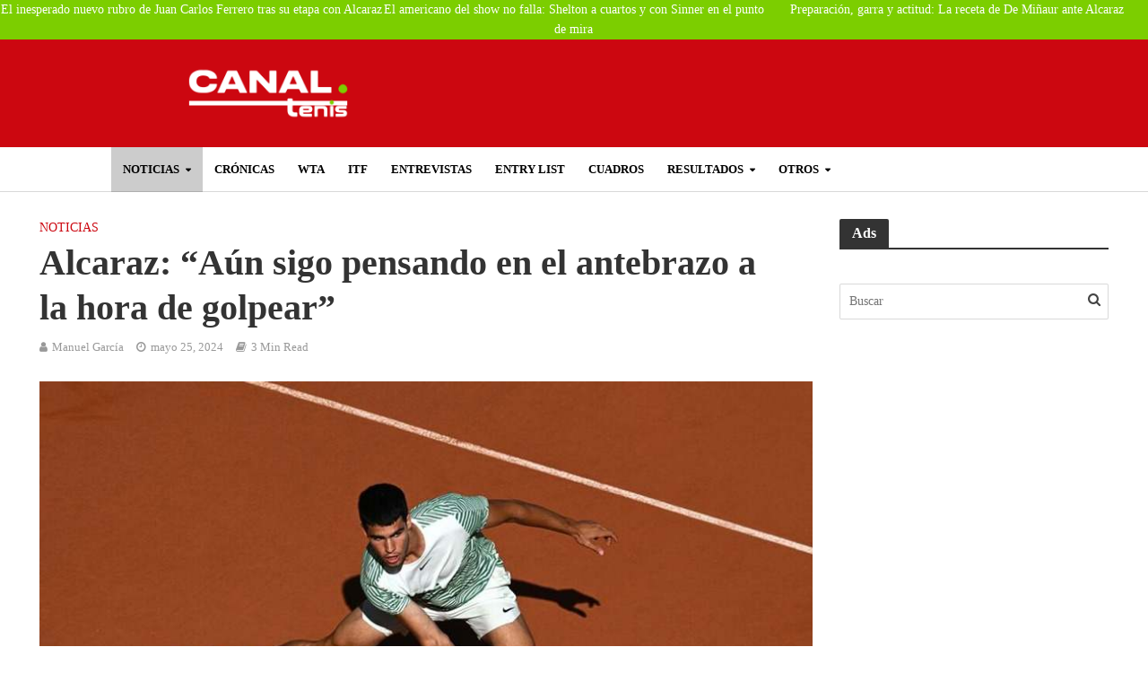

--- FILE ---
content_type: text/html; charset=UTF-8
request_url: https://canaltenis.com/alcaraz-pensando-antebrazo-golpear/
body_size: 69748
content:
<!DOCTYPE html>
<html lang="es" prefix="og: https://ogp.me/ns#">
<head>
<link rel="icon" href="https://canaltenis.com/wp-content/uploads/2017/05/cropped-ball.png" type="image/x-icon">
<meta charset="UTF-8">
<meta name="viewport" content="width=device-width,initial-scale=1.0">
<link rel="pingback" href="https://canaltenis.com/xmlrpc.php">
<link rel="profile" href="https://gmpg.org/xfn/11" />

<!-- Google Tag Manager for WordPress by gtm4wp.com -->
<script data-cfasync="false" data-pagespeed-no-defer type="pmdelayedscript" data-no-optimize="1" data-no-defer="1" data-no-minify="1">
	var gtm4wp_datalayer_name = "dataLayer";
	var dataLayer = dataLayer || [];
</script>
<!-- End Google Tag Manager for WordPress by gtm4wp.com -->
<!-- Optimización en motores de búsqueda por Rank Math PRO -  https://rankmath.com/ -->
<title>Alcaraz: &quot;Aún sigo pensando en el antebrazo a la hora de golpear&quot;</title><link rel="preload" href="https://canaltenis.com/wp-content/uploads/2024/08/Canal-Tenis-Actualidad-tenis.webp" as="image" fetchpriority="high" /><link rel="preload" href="https://canaltenis.com/wp-content/uploads/2024/05/volis-fotor-20240525121357.jpg" as="image" imagesrcset="https://canaltenis.com/wp-content/uploads/2024/05/volis-fotor-20240525121357.jpg 300w,                                 https://canaltenis.com/wp-content/uploads/2024/05/volis-fotor-20240525121357.jpg 990w" imagesizes="(max-width: 767px) 300px,                                990px" fetchpriority="high" /><link rel="preload" href="https://canaltenis.com/wp-content/uploads/2026/01/El-inesperado-nuevo-rubro-de-Juan-Carlos-Ferrero-tras-su-etapa-con-Alcaraz-300x200.webp" as="image" fetchpriority="high" /><link rel="preload" href="https://canaltenis.com/wp-content/uploads/elementor/google-fonts/fonts/robotoslab-bngmuxzytxpivibgjjsb6ufn5qu.woff2" as="font" type="font/woff2" crossorigin><style id="perfmatters-used-css">[data-simplebar]{align-content:flex-start;align-items:flex-start;flex-direction:column;flex-wrap:wrap;justify-content:flex-start;position:relative;}:root{--ag-form-margin:auto auto;}.age-gate{background-color:var(--ag-form-background,#fff);border:var(--ag-form-border,0);border-radius:var(--ag-form-radius,0);border-width:var(--ag-form-border-width,0);box-shadow:var(--ag-form-shadow,none);color:var(--ag-text-color,#333);margin:var(--ag-form-margin,auto);max-height:var(--ag-form-max-height,calc(94vh - var(--ag-vh-offset,0px)));max-width:var(--ag-form-max-width,500px);overflow-y:auto;padding:var(--ag-form-padding,20px);position:relative;scrollbar-width:var(--ag-scrollbar-display,none);width:100%;z-index:var(--ag-form-z-index,10000);}.age-gate::-webkit-scrollbar{display:var(--ag-scrollbar-display,none);}.age-gate *{box-sizing:border-box;}.age-gate h1:after,.age-gate h1:before,.age-gate h2:after,.age-gate h2:before,.age-gate h3:after,.age-gate h3:before,.age-gate h4:after,.age-gate h4:before,.age-gate h5:after,.age-gate h5:before,.age-gate h6:after,.age-gate h6:before{content:none;}.age-gate-background-color,.age-gate__background-color{-webkit-backdrop-filter:blur(var(--ag-blur));backdrop-filter:blur(var(--ag-blur));background:var(--ag-background-color,#fff);opacity:var(--ag-background-opacity,1);z-index:1;}.age-gate-background,.age-gate-background-color,.age-gate__background,.age-gate__background-color{height:calc(100vh - var(--ag-vh-offset,0px));left:0;position:fixed;top:0;width:var(--ag-overlay-width,100%);}.age-gate-background,.age-gate__background{background-image:var(--ag-background-image);background-position:var(--ag-background-image-position);background-repeat:var(--ag-background-image-repeat);background-size:var(--ag-background-image-size,cover);opacity:var(--ag-background-image-opacity);z-index:2;}.age-gate-background iframe,.age-gate-background video,.age-gate__background iframe,.age-gate__background video{bottom:0;height:100%;left:0;-o-object-fit:cover;object-fit:cover;position:absolute;right:0;top:0;width:100%;}.age-gate-buttons,.age-gate__buttons{align-items:center;display:flex;gap:var(--ag-button-gap,10px);justify-content:center;}.age-gate-errors,.age-gate__errors{padding:var(--ag-text-errors-padding,0 10px);}.age-gate-errors:empty,.age-gate__errors:empty{padding:0;}.age-gate-fields,.age-gate__fields{border-width:0;display:block;margin:var(--ag-fields-margin,0 auto 1rem);max-width:var(--ag-fields-width,100%);padding:0;width:100%;}.age-gate-form,.age-gate__form{align-items:center;display:flex;flex-direction:column;height:100%;justify-content:center;}.age-gate-heading-title,.age-gate__heading-title{font-size:var(--ag-text-heading-size,2rem);font-weight:var(--ag-text-heading-weight,700);margin:var(--ag-text-heading-margin,0 0 1rem);}.age-gate-loader,.age-gate__loader{align-items:center;background:rgba(0,0,0,.4);color:var(--ag-loader-color,#000);display:none;height:calc(100vh - var(--ag-vh-offset,0px));justify-content:center;left:0;position:fixed;top:0;width:100%;z-index:100000;}.age-gate-loader img,.age-gate-loader svg,.age-gate__loader img,.age-gate__loader svg{display:block;height:70px;width:70px;}.age-gate-subheadline,.age-gate__subheadline{font-size:var(--ag-text-subheadline-size,1.2rem);font-weight:var(--ag-text-subheadline-weight,500);margin:var(--ag-text-subheadline-margin,0 0 1rem);}.age-gate-submit,.age-gate__submit{margin:var(--ag-submit-margin,0 0 1rem);}button.age-gate-button,button.age-gate-submit-no,button.age-gate-submit-yes,button.age-gate__button,button.age-gate__submit--no,button.age-gate__submit--yes{background-color:var(--ag-button-color-background,#333);border:var(--ag-button-border,0);border-radius:var(--ag-button-radius,3px);color:var(--ag-button-color-text,#fff);cursor:var(--ag-button-cursor,pointer);font-size:var(--ag-button-size,1rem);font-weight:var(--ag-button-weight,600);padding:var(--ag-button-padding,.5rem 1rem);}button.age-gate-button:active,button.age-gate-button:focus,button.age-gate-button:hover,button.age-gate-submit-no:active,button.age-gate-submit-no:focus,button.age-gate-submit-no:hover,button.age-gate-submit-yes:active,button.age-gate-submit-yes:focus,button.age-gate-submit-yes:hover,button.age-gate__button:active,button.age-gate__button:focus,button.age-gate__button:hover,button.age-gate__submit--no:active,button.age-gate__submit--no:focus,button.age-gate__submit--no:hover,button.age-gate__submit--yes:active,button.age-gate__submit--yes:focus,button.age-gate__submit--yes:hover{background-color:var(--ag-button-color-hover,#323232);border:var(--ag-button-hover-border,0);color:var(--ag-button-color-text-hover,#fff);}button.age-gate-submit-no,button.age-gate-submit-yes,button.age-gate__submit--no,button.age-gate__submit--yes{margin:var(--ag-button-margin,0);}.age-gate-wrapper,.age-gate__wrapper{box-sizing:border-box;display:var(--ag-form-display,flex);height:calc(100vh - var(--ag-vh-offset,0px));left:var(--ag-form-left,0);overflow-y:var(--ag-form-overlow,auto);padding:var(--ag-wrapper-padding,20px);position:var(--ag-form-position,fixed);text-align:var(--ag-text-align,center);top:var(--ag-form-top,0);transition-duration:var(--ag-transition-duration,.3s);transition-property:all;transition-timing-function:var(--ag-transition-timing,ease);width:var(--ag-overlay-width,100%);z-index:var(--ag-form-z-index,10000);}@keyframes spin{from{transform:rotate(0deg);}to{transform:rotate(360deg);}}@keyframes blink{from{opacity:0;}50%{opacity:1;}to{opacity:0;}}@media screen{@font-face{font-family:"Simple-Line-Icons";src:url("https://canaltenis.com/wp-content/plugins/meks-flexible-shortcodes/css/simple-line/fonts/Simple-Line-Icons.eot");src:url("https://canaltenis.com/wp-content/plugins/meks-flexible-shortcodes/css/simple-line/fonts/Simple-Line-Icons.eot?#iefix") format("embedded-opentype"),url("https://canaltenis.com/wp-content/plugins/meks-flexible-shortcodes/css/simple-line/fonts/Simple-Line-Icons.woff") format("woff"),url("https://canaltenis.com/wp-content/plugins/meks-flexible-shortcodes/css/simple-line/fonts/Simple-Line-Icons.ttf") format("truetype"),url("https://canaltenis.com/wp-content/plugins/meks-flexible-shortcodes/css/simple-line/fonts/Simple-Line-Icons.svg#Simple-Line-Icons") format("svg");font-weight:normal;font-style:normal;}[data-icon]:before{font-family:"Simple-Line-Icons";content:attr(data-icon);speak:none;font-weight:normal;font-variant:normal;text-transform:none;line-height:1;-webkit-font-smoothing:antialiased;-moz-osx-font-smoothing:grayscale;}}@media screen{}@keyframes cmplz-fadein{from{opacity:0;}to{opacity:1;}}html{-ms-text-size-adjust:100%;-webkit-text-size-adjust:100%;}body{margin:0;}article,aside,details,figcaption,figure,footer,header,hgroup,main,menu,nav,section,summary{display:block;}[hidden],template{display:none;}a{background-color:transparent;}a:active,a:hover{outline:0;}b,strong{font-weight:700;}h1{font-size:2em;margin:.67em 0;}img{border:0;}svg:not(:root){overflow:hidden;}figure{margin:1em 40px;}button,input,optgroup,select,textarea{color:inherit;font:inherit;margin:0;}button{overflow:visible;}button,select{text-transform:none;}button,html input[type=button],input[type=reset],input[type=submit]{-webkit-appearance:button;cursor:pointer;}button[disabled],html input[disabled]{cursor:default;}button::-moz-focus-inner,input::-moz-focus-inner{border:0;padding:0;}input{line-height:normal;}input[type=checkbox],input[type=radio]{-webkit-box-sizing:border-box;-moz-box-sizing:border-box;box-sizing:border-box;padding:0;}input[type=number]::-webkit-inner-spin-button,input[type=number]::-webkit-outer-spin-button{height:auto;}input[type=search]{-webkit-appearance:textfield;-webkit-box-sizing:content-box;-moz-box-sizing:content-box;box-sizing:content-box;}input[type=search]::-webkit-search-cancel-button,input[type=search]::-webkit-search-decoration{-webkit-appearance:none;}*{-webkit-box-sizing:border-box;-moz-box-sizing:border-box;box-sizing:border-box;}:after,:before{-webkit-box-sizing:border-box;-moz-box-sizing:border-box;box-sizing:border-box;}html{font-size:10px;-webkit-tap-highlight-color:transparent;}button,input,select,textarea{font-family:inherit;font-size:inherit;line-height:inherit;}figure{margin:0;}img{vertical-align:middle;}[role=button]{cursor:pointer;}.container{margin-right:auto;margin-left:auto;padding-left:20px;padding-right:20px;}@media (min-width:768px){.container{width:750px;}}@media (min-width:992px){.container{width:970px;}}@media (min-width:1200px){.container{width:1360px;}}.row{margin-left:-20px;margin-right:-20px;}.col-lg-1,.col-lg-10,.col-lg-11,.col-lg-12,.col-lg-2,.col-lg-3,.col-lg-4,.col-lg-5,.col-lg-6,.col-lg-7,.col-lg-8,.col-lg-9,.col-md-1,.col-md-10,.col-md-11,.col-md-12,.col-md-2,.col-md-3,.col-md-4,.col-md-5,.col-md-6,.col-md-7,.col-md-8,.col-md-9,.col-sm-1,.col-sm-10,.col-sm-11,.col-sm-12,.col-sm-2,.col-sm-3,.col-sm-4,.col-sm-5,.col-sm-6,.col-sm-7,.col-sm-8,.col-sm-9,.col-xs-1,.col-xs-10,.col-xs-11,.col-xs-12,.col-xs-2,.col-xs-3,.col-xs-4,.col-xs-5,.col-xs-6,.col-xs-7,.col-xs-8,.col-xs-9{position:relative;min-height:1px;padding-left:20px;padding-right:20px;}.col-xs-1,.col-xs-10,.col-xs-11,.col-xs-12,.col-xs-2,.col-xs-3,.col-xs-4,.col-xs-5,.col-xs-6,.col-xs-7,.col-xs-8,.col-xs-9{float:left;}.col-xs-10{width:83.33333333%;}.col-xs-2{width:16.66666667%;}@media (min-width:768px){.col-sm-1,.col-sm-10,.col-sm-11,.col-sm-12,.col-sm-2,.col-sm-3,.col-sm-4,.col-sm-5,.col-sm-6,.col-sm-7,.col-sm-8,.col-sm-9{float:left;}.col-sm-12{width:100%;}.col-sm-10{width:83.33333333%;}.col-sm-4{width:33.33333333%;}.col-sm-2{width:16.66666667%;}}@media (min-width:992px){.col-md-1,.col-md-10,.col-md-11,.col-md-12,.col-md-2,.col-md-3,.col-md-4,.col-md-5,.col-md-6,.col-md-7,.col-md-8,.col-md-9{float:left;}.col-md-12{width:100%;}.col-md-10{width:83.33333333%;}.col-md-9{width:75%;}.col-md-4{width:33.33333333%;}.col-md-3{width:25%;}.col-md-2{width:16.66666667%;}}@media (min-width:1201px){.col-lg-1,.col-lg-10,.col-lg-11,.col-lg-12,.col-lg-2,.col-lg-3,.col-lg-4,.col-lg-5,.col-lg-6,.col-lg-7,.col-lg-8,.col-lg-9{float:left;}.col-lg-12{width:100%;}.col-lg-10{width:83.33333333%;}.col-lg-9{width:75%;}.col-lg-4{width:33.33333333%;}.col-lg-3{width:25%;}.col-lg-2{width:16.66666667%;}}.clearfix:after,.clearfix:before,.container-fluid:after,.container-fluid:before,.container:after,.container:before,.row:after,.row:before{content:" ";display:table;}.clearfix:after,.container-fluid:after,.container:after,.row:after{clear:both;}@-ms-viewport{width:device-width;}@media (max-width:767px){.hidden-xs{display:none !important;}}@media (min-width:768px) and (max-width:991px){.hidden-sm{display:none !important;}}@media (min-width:992px) and (max-width:1199px){.hidden-md{display:none !important;}}@media (min-width:1200px){.hidden-lg{display:none !important;}}@font-face{font-family:FontAwesome;src:url("https://canaltenis.com/wp-content/themes/herald/assets/css/../fonts/fontawesome-webfont.eot?v=4.7.0");src:url("https://canaltenis.com/wp-content/themes/herald/assets/css/../fonts/fontawesome-webfont.eot?#iefix&v=4.7.0") format("embedded-opentype"),url("https://canaltenis.com/wp-content/themes/herald/assets/css/../fonts/fontawesome-webfont.woff?v=4.7.0") format("woff"),url("https://canaltenis.com/wp-content/themes/herald/assets/css/../fonts/fontawesome-webfont.ttf?v=4.7.0") format("truetype"),url("https://canaltenis.com/wp-content/themes/herald/assets/css/../fonts/fontawesome-webfont.svg?v=4.7.0#fontawesomeregular") format("svg");font-weight:400;font-style:normal;}.fa{display:inline-block;font:normal normal normal 14px/1 FontAwesome;font-size:inherit;text-rendering:auto;-webkit-font-smoothing:antialiased;-moz-osx-font-smoothing:grayscale;}@-webkit-keyframes fa-spin{0%{-webkit-transform:rotate(0);transform:rotate(0);}100%{-webkit-transform:rotate(359deg);transform:rotate(359deg);}}@keyframes fa-spin{0%{-webkit-transform:rotate(0);transform:rotate(0);}100%{-webkit-transform:rotate(359deg);transform:rotate(359deg);}}.fa-search:before{content:"";}.fa-times:before{content:"";}.fa-bars:before{content:"";}.fa-caret-down:before{content:"";}button::-moz-focus-inner{padding:0;border:0;}.owl-carousel .animated{-webkit-animation-duration:1s;animation-duration:1s;-webkit-animation-fill-mode:both;animation-fill-mode:both;}@-webkit-keyframes fadeOut{0%{opacity:1;}100%{opacity:0;}}@keyframes fadeOut{0%{opacity:1;}100%{opacity:0;}}html{-webkit-tap-highlight-color:transparent;}a{text-decoration:none;}embed,iframe,object{max-width:100%;}img{max-width:100%;height:auto;vertical-align:middle;border:0;-ms-interpolation-mode:bicubic;}.herald-site-content{margin:0 auto;position:relative;z-index:1;width:1400px;padding:40px 0 1px 0;min-height:67vh;}.entry-header{margin-bottom:25px;}.herald-section{margin-bottom:0;}.herald-fa-wrapper,.herald-section article.herald-single:last-of-type,.herald-section article:last-child,.herald-txt-module,.herald-vertical-padding{margin-bottom:40px;}.herald-fa-wrapper article:last-child,.herald-module,.herald-section:last-child,.widget article:last-child{margin-bottom:0;}.herald-sidebar{margin-bottom:30px;}.herald-sidebar a{-webkit-transition:all .2s ease;transition:all .2s ease;}.alignnone{margin:0 20px 30px 0;}.wp-caption{position:relative;max-width:100%;}.wp-caption img[class*=wp-image-]{display:block;margin:0 auto;}.wp-caption-text{text-align:center;font-size:80%;line-height:1.6rem;color:#fff;}.wp-caption-text{position:absolute;bottom:20px;left:0;background-color:rgba(0,0,0,.4);color:rgba(255,255,255,.8);z-index:600;max-width:30%;text-align:left;min-width:140px;-webkit-transition-delay:.4s;transition-delay:.4s;-webkit-transition:all .2s ease-in-out;transition:all .2s ease-in-out;padding:10px;}.herald-post-thumbnail-single:hover .wp-caption-text,.meta-media:hover .gallery-item:hover .gallery-caption,.meta-media:hover .wp-caption-text,.wp-caption:hover .wp-caption-text{background:rgba(0,0,0,.7);color:#fff;}.entry-title a{display:block;clear:both;}.comment-respond a,.entry-title a,.footer-bottom .herald-copyright a{-webkit-transition:.2s ease;transition:.2s ease;}.comment-reply-link,.comment-respond a,.entry-content a,.footer-bottom .herald-copyright a{padding-bottom:2px;border-bottom:2px solid transparent;-webkit-transition:trans-prefix(border-bottom,border-bottom .15s ease-in,webkit);-webkit-transition:border-bottom .15s ease-in;transition:border-bottom .15s ease-in;}.screen-reader-text{clip:rect(1px,1px,1px,1px);position:absolute !important;height:1px;width:1px;overflow:hidden;}.entry-content div a,.entry-content div a:hover{border-bottom:none;padding-bottom:0;}.herald-mod-wrap{position:relative;width:100%;}.herald-mod-wrap .herald-mod-title .herald-mod-h{margin-bottom:0;}.herald-mod-wrap .herald-mod-actions,.herald-mod-wrap .herald-mod-subnav,.herald-mod-wrap .herald-mod-title{display:inline-block;}.herald-mod-wrap .herald-mod-head{position:relative;margin-bottom:20px;float:left;width:100%;clear:both;}.herald-mod-wrap .herald-mod-head:after{position:absolute;content:"";height:2px;width:100%;bottom:-2px;left:0;}.herald-mod-wrap .herald-mod-h{padding:0 14px 0 14px;border-radius:2px 2px 0 0;display:-webkit-inline-box;display:-ms-inline-flexbox;display:inline-flex;-webkit-box-align:center;-ms-flex-align:center;align-items:center;-webkit-box-pack:center;-ms-flex-pack:center;justify-content:center;height:29px;}.herald-mod-wrap .herald-mod-h a i{padding:0 0 0 10px;font-size:12px;}.herald-mod-wrap .herald-mod-actions{position:absolute;right:0;bottom:4px;}.herald-mod-wrap .herald-mod-actions a{font-size:1.1rem;line-height:2.4rem;text-transform:uppercase;border-radius:2px;padding:0 15px;display:-webkit-inline-box;display:-ms-inline-flexbox;display:inline-flex;-webkit-box-align:center;-ms-flex-align:center;align-items:center;-webkit-box-pack:center;-ms-flex-pack:center;justify-content:center;vertical-align:top;height:26px;}.meta-category{display:-webkit-inline-box;display:-ms-inline-flexbox;display:inline-flex;-ms-flex-wrap:wrap;flex-wrap:wrap;}.meta-category i{margin-right:7px;font-size:1.7rem;color:#f08a46;}.meta-category a{display:inline-block;vertical-align:top;}.herald-post-thumbnail{position:relative;text-align:center;background-color:rgba(0,0,0,.05);}.herald-pagination{float:left;width:100%;position:relative;border-top:1px solid;padding-top:35px;text-align:center;margin-bottom:35px;}.herald-ovrld .meta-category span{display:none;}.herald-ovrld .herald-post-thumbnail{width:100%;}.herald-ovrld .meta-category a+span+a{margin-left:10px;}.entry-header .herald-author a:before,.entry-header .herald-comments a:before,.entry-header .herald-date span:before,.entry-header .herald-modified_date span:before,.entry-header .herald-rtime:before,.entry-header .herald-time span:before,.entry-header .herald-views:before{font-family:FontAwesome;padding:0 0 3px 0;margin:0 5px 0 0;text-align:left;float:left;}.entry-header .herald-date span:before,.entry-header .herald-modified_date span:before{content:"";}.entry-header .herald-author a:before{content:"";}.entry-header .herald-rtime:before{content:"";}.entry-meta .meta-item{margin-right:14px;}.herald-pagination a{-webkit-transition:all .2s ease;transition:all .2s ease;-webkit-appearance:none;}.entry-content .herald-search-form,.herald-mod-desc .herald-search-form{width:100%;float:left;padding:30px;margin-bottom:10px;}.entry-content .herald-search-input,.herald-mod-desc .herald-search-input{background-color:#fff;border:1px solid inherit;height:50px;width:81%;float:left;font-style:italic;font-size:1.6rem;padding:11px;font-weight:400;}.entry-content .herald-search-submit:after,.herald-mod-desc .herald-search-submit:after{font-family:FontAwesome;content:"";}.entry-content .herald-search-submit,.herald-mod-desc .herald-search-submit{display:inline-block;font-size:1.8rem;text-transform:uppercase;line-height:2.8rem;font-weight:600;min-width:40px;height:50px;padding:5px 10px;border-radius:2px;width:18%;border:none;margin-left:1%;text-align:center;}.herald-da{width:970px;margin:30px auto;text-align:center;}.row .herald-da{margin:0 auto 30px;}.archive .herald-site-header .row .herald-da,.herald-site-header .row .herald-da,.single .herald-site-header .row .herald-da{margin:0 auto;background-color:transparent;border:none;}.herald-entry-content .fb_iframe_widget,.herald-entry-content iframe{margin-bottom:30px;}.herald-loader{display:none;position:absolute;top:46px;left:50%;margin:0 auto 0 -35px;font-size:11px;}.spinner{margin:0 auto 0;width:70px;text-align:center;}.spinner>div{width:18px;height:18px;border-radius:100%;display:inline-block;-webkit-animation:sk-bouncedelay 1.4s infinite ease-in-out both;animation:sk-bouncedelay 1.4s infinite ease-in-out both;}.spinner .bounce1{-webkit-animation-delay:-.32s;animation-delay:-.32s;}.spinner .bounce2{-webkit-animation-delay:-.16s;animation-delay:-.16s;}[class*=" mts-icon-"]:before,[class^=mts-icon-]:before{margin:0;width:auto;}.herald-nav-toggle{width:30px;font-size:3rem;line-height:2.6rem;display:none;position:absolute;}.herald-header-sticky .herald-nav-toggle{padding:0;}html{font-size:62.5%;-moz-osx-font-smoothing:grayscale;-webkit-font-smoothing:antialiased;text-rendering:optimizeLegibility;}body{line-height:1.6;-ms-word-wrap:break-word;word-wrap:break-word;}.h1,.herald-no-sid .herald-posts .h2,h1{line-height:1.25;}.h4,.herald-no-sid .herald-posts .h5,h4{line-height:1.4;}.h5,.herald-no-sid .herald-posts .h6,h5{line-height:1.42;}.h6,.herald-no-sid .herald-posts .h7,h6{line-height:1.44;}h1,h2,h3,h4,h5,h6{margin:0;}.entry-content .h1,.entry-content h1{margin-bottom:2rem;}.entry-content .h4,.entry-content h4{margin-bottom:1.2rem;}.entry-content .h5,.entry-content h5{margin-bottom:1rem;}.entry-content .h6,.entry-content h6{margin-bottom:.8rem;}.entry-content ul{padding-left:20px;}.entry-content ol li,.entry-content ul li{margin-bottom:1rem;}.entry-title a:hover{text-decoration:none;}.herald-entry-content{line-height:1.625;}.herald-entry-content ol,.herald-entry-content p,.herald-entry-content ul{margin:0 0 3rem;}.herald-sidebar{line-height:1.625;}p{margin:0 0 1.5rem;}ol,ul{margin:0;}ol li,ul li{margin-bottom:1.5rem;}ol ol,ol ul,ul ol,ul ul{margin-top:0;margin-bottom:0;}.meta-category{font-size:1.3rem;line-height:1.8rem;}.herald-single .col-mod-single .meta-category{font-size:1.4rem;line-height:2rem;}.meta-category a{text-transform:uppercase;font-weight:400;padding-bottom:2px;border-bottom:2px solid transparent;-webkit-transition:trans-prefix(border-bottom,border-bottom .15s ease-in,webkit);-webkit-transition:border-bottom .15s ease-in;transition:border-bottom .15s ease-in;}.meta-category a:hover{border-bottom:2px solid;}.entry-meta{font-size:1.4rem;line-height:2.2rem;}.entry-meta .meta-item{display:inline-block;vertical-align:top;}.entry-meta .meta-item,.entry-meta a,.entry-meta span{font-size:1.4rem;line-height:1.8rem;}.entry-meta a{padding-bottom:2px;border-bottom:2px solid transparent;-webkit-transition:trans-prefix(border-bottom,border-bottom .15s ease-in,webkit);-webkit-transition:border-bottom .15s ease-in;transition:border-bottom .15s ease-in;}.entry-meta a:hover{border-bottom:2px solid;}.herald-menu{line-height:1.3;text-transform:uppercase;}.header-bottom .h1,.herald-header-sticky .h1{line-height:1;font-size:2.8rem;}input[type=date],input[type=email],input[type=number],input[type=password],input[type=tel],input[type=text],input[type=url],select,textarea{border:1px solid;padding:10px;outline:0;line-height:normal;width:100%;font-size:100%;margin:0;vertical-align:baseline;border-radius:2px;}button{outline:0;}.wpcf7-submit,body div.wpforms-container-full .wpforms-form .wpforms-page-button,body div.wpforms-container-full .wpforms-form button[type=submit],button[type=submit] body div.wpforms-container-full .wpforms-form input[type=submit],input[type=submit]{display:inline-block;font-size:1.4rem;text-transform:uppercase;line-height:2.8rem;min-width:40px;height:40px;padding:5px 10px;border-radius:2px;max-width:200px;border:none;text-align:center;color:#fff;}.wpcf7-submit:hover,body div.wpforms-container-full .wpforms-form .wpforms-page-button:hover,body div.wpforms-container-full .wpforms-form button[type=submit]:hover,button[type=submit] body div.wpforms-container-full .wpforms-form input[type=submit]:hover,input[type=submit]:hover{border:none;}.herald-go-hor>*{display:inline-block;vertical-align:middle;}.herald-site-header{position:relative;z-index:2;}.hel-l{position:absolute;left:20px;top:0;z-index:1001;display:table;height:100%;}.hel-c,.hel-l,.hel-r{display:-webkit-box;display:-ms-flexbox;display:flex;-webkit-box-align:center;-ms-flex-align:center;align-items:center;}.herald-go-hor.hel-l{-webkit-box-orient:horizontal;-webkit-box-direction:normal;-ms-flex-direction:row;flex-direction:row;-webkit-box-pack:start;-ms-flex-pack:start;justify-content:flex-start;}.herald-go-hor.hel-r{-webkit-box-orient:horizontal;-webkit-box-direction:normal;-ms-flex-direction:row;flex-direction:row;-webkit-box-pack:start;-ms-flex-pack:start;justify-content:flex-start;}.hel-r{position:absolute;right:20px;top:0;z-index:1001;display:table;}.hel-c{margin:0 auto;width:100%;text-align:center;z-index:1000;display:table;}.herald-site-header li,.herald-site-header ul{list-style:none;margin:0;padding:0;}.herald-site-header .herald-header-wraper,.herald-site-header .herald-header-wraper-bottom{position:relative;}.herald-site-header .site-branding{text-decoration:none;margin-bottom:0;display:inline-block;}.herald-site-header>div:nth-child(1){z-index:5003;}.herald-site-header>div:nth-child(2){z-index:5002;}.herald-site-header>div:nth-child(3){z-index:5001;}.herald-site-header>div:nth-child(4){z-index:5000;}.hel-l.herald-go-hor{display:-webkit-box;display:-ms-flexbox;display:flex;-webkit-box-align:center;-ms-flex-align:center;align-items:center;}.header-middle .col-lg-12{position:relative;}.header-middle .hel-c{max-width:100%;}.header-middle .hel-c .herald-search-form,.header-middle .hel-c .herald-soc-nav,.header-middle .hel-c .menu{display:inline-block;}.header-middle .herald-in-popup{padding:0;}.header-middle .herald-in-popup .herald-search-form{padding:10px;}.header-middle .herald-in-popup .herald-search-form .herald-search-input{padding:0 40px 0 10px;}.header-middle .herald-in-popup .herald-search-form{max-width:300px;width:300px;}.header-middle .herald-cart-icon>a,.header-middle .herald-menu-popup-search>span,.header-middle .herald-menu-popup>span{display:block;height:38px;padding:12px;width:38px;margin:0;}.header-middle .herald-search-input{height:40px;}.header-middle .herald-cart-icon,.header-middle .herald-menu-popup-search{height:38px;}.header-middle .herald-menu-popup-search .fa{border-radius:2px;}.header-bottom,.herald-header-sticky{height:50px;}.header-bottom .hel-c>*,.header-bottom .hel-l>*,.header-bottom .hel-r>*,.herald-header-sticky .hel-c>*,.herald-header-sticky .hel-l>*,.herald-header-sticky .hel-r>*{display:inline-block;vertical-align:middle;}.header-bottom .herald-search-input,.herald-header-sticky .herald-search-input{height:40px;}.header-bottom .herald-in-popup,.herald-header-sticky .herald-in-popup{padding:0;}.header-bottom .herald-in-popup .herald-search-form,.herald-header-sticky .herald-in-popup .herald-search-form{padding:10px;}.header-bottom .herald-in-popup .herald-search-form .herald-search-input,.herald-header-sticky .herald-in-popup .herald-search-form .herald-search-input{padding:0 40px 0 10px;}.header-bottom .herald-in-popup .herald-search-form,.herald-header-sticky .herald-in-popup .herald-search-form{margin:0;max-width:300px;width:300px;}.header-bottom .herald-search-form,.herald-header-sticky .herald-search-form{margin:5px 0;}.header-bottom .herald-menu>ul>li>a,.herald-header-sticky .herald-menu>ul>li>a{padding:0 13px;line-height:50px;}.header-bottom .herald-menu li,.herald-header-sticky .herald-menu li{margin:0;}.header-bottom .herald-menu-popup-search>span.fa,.herald-header-sticky .herald-menu-popup-search>span.fa{height:50px;padding:16px 0 14px;}.header-bottom .herald-cart-icon>a,.header-bottom .herald-menu-popup-search>span,.header-bottom .herald-menu-popup>span,.herald-header-sticky .herald-cart-icon>a,.herald-header-sticky .herald-menu-popup-search>span,.herald-header-sticky .herald-menu-popup>span{height:50px;padding:18px 0;width:40px;margin:0;}.header-bottom .herald-menu,.header-bottom .herald-menu-popup,.herald-header-sticky .herald-menu,.herald-header-sticky .herald-menu-popup{margin:0;}.header-bottom .site-title.h1,.herald-header-sticky .site-title.h1{font-size:2.8rem;line-height:1;}.header-bottom .hel-el,.herald-header-sticky .hel-el{height:50px;position:relative;display:-webkit-box;display:-ms-flexbox;display:flex;-webkit-box-align:center;-ms-flex-align:center;align-items:center;}.header-bottom .site-title img,.herald-header-sticky .site-title img{max-height:50px;}.header-middle .hel-el{display:-webkit-box;display:-ms-flexbox;display:flex;-webkit-box-align:center;-ms-flex-align:center;align-items:center;}.header-middle .hel-r{top:auto;}.herald-header-sticky{position:fixed;-webkit-transform:translate3d(0,-100px,0);transform:translate3d(0,-100px,0);top:0;left:0;height:50px;max-height:100px;z-index:9999;width:100%;-webkit-transition-duration:.3s;transition-duration:.3s;-webkit-transition-timing-function:cubic-bezier(.215,.61,.355,1);transition-timing-function:cubic-bezier(.215,.61,.355,1);-webkit-transition-property:transform;-webkit-transition-property:-webkit-transform;transition-property:-webkit-transform;transition-property:transform;transition-property:transform,-webkit-transform;}.herald-menu-popup-search{position:relative;-webkit-touch-callout:none;-webkit-user-select:none;-moz-user-select:none;-ms-user-select:none;user-select:none;}.herald-menu-popup-search .fa{float:left;height:40px;padding:13px 0;width:28px;text-align:center;animation:hover-fade .2s linear 0s forwards;-moz-animation:hover-fade .2s linear 0s forwards;-ms-animation:hover-fade .2s linear 0s forwards;-o-animation:hover-fade .2s linear 0s forwards;-webkit-animation:hover-fade .2s linear 0s forwards;-webkit-touch-callout:none;-webkit-user-select:none;-moz-user-select:none;-ms-user-select:none;user-select:none;}.herald-menu-popup-search:hover{color:#fff;cursor:pointer;}.herald-menu-popup-search .herald-in-popup{-webkit-box-shadow:0 2px 2px 0 rgba(0,0,0,.1);box-shadow:0 2px 2px 0 rgba(0,0,0,.1);float:left;position:absolute;top:100%;left:0;z-index:99999;padding:0;text-align:left;display:none;min-width:200px;animation:hover-fade .2s linear 0s forwards;-moz-animation:hover-fade .2s linear 0s forwards;-ms-animation:hover-fade .2s linear 0s forwards;-o-animation:hover-fade .2s linear 0s forwards;-webkit-animation:hover-fade .2s linear 0s forwards;}.herald-menu-popup-search .herald-in-popup a{width:100%;padding:0;margin:0;}.herald-menu-popup-search .herald-in-popup li{float:left;}.hel-c>*,.hel-l>*,.hel-r>*{margin:0 10px;}.hel-l>:first-child{margin-left:0;}.hel-r>:first-child{margin-right:0;}.hel-c .herald-menu-popup-search,.hel-c .soc-nav,.hel-l .herald-menu-popup-search,.hel-l .soc-nav,.hel-r .herald-menu-popup-search,.hel-r .soc-nav{margin:0;}.herald-mobile-nav ul{padding:0;}.herald-mobile-nav ul .sub-menu{display:none;}.herald-mobile-nav nav ul li a{padding:16px 50px 15px 20px;}.herald-mobile-nav li{display:block;float:none;margin-bottom:0;position:relative;width:100%;clear:both;}.herald-mobile-nav .herald-mega-menu.herald-mega-menu-classic>.sub-menu>li>a,.herald-mobile-nav li a{line-height:2.1rem;font-size:1.6rem;text-transform:uppercase;margin-left:0;padding:16px 50px 15px 20px;width:100%;display:block;clear:both;margin:0;}.herald-mobile-nav li .sub-menu a{padding-left:30px;}.herald-mobile-nav li a{width:100%;display:block;min-height:50px;}.herald-menu-toggler{display:-webkit-inline-box !important;display:-ms-inline-flexbox !important;display:inline-flex !important;padding:3px 25px;height:50px;font-size:1.8rem;line-height:4.6rem;position:absolute;right:0;top:0;border-radius:0;-webkit-transition:all .1s ease;transition:all .1s ease;-webkit-box-align:center;-ms-flex-align:center;align-items:center;-webkit-box-pack:center;-ms-flex-pack:center;justify-content:center;}.header-bottom .hel-l,.header-bottom .hel-r{top:0 !important;}.herald-mobile-nav nav ul>.menu-item-has-children>a:after{content:"";}.site-title.h1{font-size:4rem;line-height:5rem;}.herald-menu ul>li>a{float:left;padding:10px 15px 10px 15px;-webkit-transition:all .1s linear;transition:all .1s linear;}.herald-menu ul>li>ul a{transition:color .15s linear 0s,padding-left .15s linear 0s;-moz-transition:color .15s linear 0s,padding-left .15s linear 0s;-ms-transition:color .15s linear 0s,padding-left .15s linear 0s;-o-transition:color .15s linear 0s,padding-left .15s linear 0s;-webkit-transition:color .15s linear 0s,padding-left .15s linear 0s;}.herald-menu ul>li>ul li:hover>a{padding-left:20px;}.herald-menu li{float:left;position:relative;list-style:none;}.herald-menu li:last-child{margin-right:0;}.herald-menu .herald-mega-menu>a:after,.herald-menu ul>.menu-item-has-children>a:after{font-family:FontAwesome;content:"";margin-left:7px;font-size:10px;float:right;}.herald-menu ul ul{-webkit-box-shadow:0 1px 0 1px rgba(0,0,0,.1);box-shadow:0 1px 0 1px rgba(0,0,0,.1);float:left;position:absolute;top:100%;left:-999em;z-index:99999;padding:10px 0;text-align:left;opacity:0;-webkit-backface-visibility:hidden;-webkit-transition:opacity .3s cubic-bezier(0,.795,0,1);transition:opacity .3s cubic-bezier(0,.795,0,1);}.herald-menu .sub-menu{width:280px;}.herald-menu .sub-menu .sub-menu{padding:10px;}.herald-menu .sub-menu li{display:block;margin:0;width:100%;}.herald-menu .sub-menu li a{float:left;width:100%;}.herald-menu .sub-menu>li.menu-item-has-children>a:after{content:"";}.herald-menu ul li:focus>ul,.herald-menu ul li:hover>ul{left:0;opacity:1;}.herald-menu ul ul ul{left:-999em;top:-10px;-webkit-box-shadow:0 1px 0 1px rgba(0,0,0,.1),0 0 0 1px rgba(0,0,0,.1);box-shadow:0 1px 0 1px rgba(0,0,0,.1),0 0 0 1px rgba(0,0,0,.1);}.herald-menu ul ul li.focus>ul,.herald-menu ul ul li:hover>ul{left:100%;}.header-bottom .herald-menu li a{float:left;}.herald-header-sticky .herald-search-form,.herald-site-header .herald-search-form{position:relative;max-width:200px;}.herald-header-sticky .herald-search-input,.herald-site-header .herald-search-input{font-size:1.3rem;width:100%;padding:0 30px 0 10px;}.herald-header-sticky .herald-search-submit,.herald-site-header .herald-search-submit{background:0 0;position:absolute;right:3px;top:-2px;border:none;height:100%;}.herald-header-sticky .herald-search-submit:after,.herald-site-header .herald-search-submit:after{font-family:FontAwesome;content:"";}.herald-in-popup .herald-search-submit{right:15px;top:0;}.header-middle .herald-menu ul>li>a{border-radius:2px;}.header-middle .herald-menu ul>li.menu-item-has-children>a{border-radius:2px 2px 0 0;}.header-middle .herald-menu .sub-menu{border-radius:0 2px 2px 2px;}.header-middle .herald-menu .sub-menu .sub-menu{border-radius:2px;}.header-middle .herald-menu li{margin:0;}.header-middle .herald-menu ul ul{padding:7px 0;}.header-middle .herald-menu ul li>ul .sub-menu{top:-7px;}.herald-section article{position:relative;min-height:1px;padding-left:20px;padding-right:20px;display:block;vertical-align:top;float:left;}.row-eq-height{display:-webkit-box;display:-ms-flexbox;display:flex;-webkit-box-orient:horizontal;-webkit-box-direction:normal;-ms-flex-flow:row wrap;flex-flow:row wrap;-webkit-box-pack:start;-ms-flex-pack:start;justify-content:flex-start;clear:both;}_::-moz-svg-foreign-content,:root .row-eq-height{display:block;}div.row-eq-height:after,div.row-eq-height:before{display:none;}.herald-ovrld{display:-webkit-box;display:-ms-flexbox;display:flex;-webkit-box-align:center;-ms-flex-align:center;align-items:center;-webkit-box-pack:center;-ms-flex-pack:center;justify-content:center;}.herald-lay-f,.herald-site-content .herald-related .herald-lay-f{width:100%;width:340px;margin-bottom:25px;}.herald-lay-f .entry-meta,.herald-site-content .herald-related .herald-lay-f .entry-meta{margin-top:3px;}.herald-lay-f .entry-header,.herald-site-content .herald-related .herald-lay-f .entry-header{margin-top:12px;margin-bottom:0;}.herald-lay-f .entry-content,.herald-site-content .herald-related .herald-lay-f .entry-content{margin-top:10px;}.herald-lay-f .herald-ovrld .entry-header,.herald-single .herald-lay-f .herald-ovrld .entry-header{position:absolute;top:0;display:-webkit-box;display:-ms-flexbox;display:flex;-webkit-box-align:center;-ms-flex-align:center;align-items:center;-webkit-box-pack:center;-ms-flex-pack:center;justify-content:center;-webkit-box-orient:vertical;-webkit-box-direction:normal;-ms-flex-direction:column;flex-direction:column;height:100%;width:100%;max-width:250px;text-align:center;margin-top:0;z-index:9999;pointer-events:none;}.herald-lay-f .herald-ovrld .entry-header a,.herald-single .herald-lay-f .herald-ovrld .entry-header a{pointer-events:auto;}.herald-lay-f .herald-ovrld .meta-category,.herald-single .herald-lay-f .herald-ovrld .meta-category{margin-bottom:3px;}.herald-lay-f .herald-ovrld .meta-category a,.herald-single .herald-lay-f .herald-ovrld .meta-category a{font-size:1.2rem;line-height:1.4rem;padding:4px 8px;}.herald-lay-f .herald-ovrld .entry-meta .meta-item,.herald-lay-f .herald-ovrld .entry-meta a,.herald-lay-f .herald-ovrld .entry-meta span,.herald-single .herald-lay-f .herald-ovrld .entry-meta .meta-item,.herald-single .herald-lay-f .herald-ovrld .entry-meta a,.herald-single .herald-lay-f .herald-ovrld .entry-meta span{font-size:1.3rem;}.herald-lay-f1{margin-bottom:25px;}.herald-ovrld .entry-header a{color:#fff;}.herald-ovrld .entry-header a:hover{text-decoration:none;color:#fff;}.herald-ovrld .entry-meta .meta-item,.herald-ovrld .entry-meta a,.herald-ovrld .entry-meta span{color:#fff;}.herald-ovrld .meta-category{margin-bottom:3px;}.herald-ovrld .meta-category a{-webkit-backface-visibility:visible;padding:7px 8px;display:inline-block;vertical-align:top;-webkit-transition:all .2s ease;transition:all .2s ease;margin-bottom:2px;}.herald-ovrld .meta-category a:hover{color:#fff;}.herald-ovrld .herald-post-thumbnail a:before,.herald-ovrld .herald-post-thumbnail span:before{content:"";position:absolute;top:0;left:0;height:100%;width:100%;background:#000;-webkit-transition:.3s ease;transition:.3s ease;z-index:1;-webkit-backface-visibility:hidden;}.herald-ovrld .entry-title{-webkit-backface-visibility:visible;clear:both;}.herald-ovrld .entry-title a:hover{color:#fff;}.herald-ovrld .entry-header{-webkit-filter:blur(.2px);filter:blur(0);position:relative;z-index:1000;-webkit-backface-visibility:hidden;}.herald-ovrld{position:relative;}.herald-ovrld .meta-category a{display:inline-block;vertical-align:top;text-align:center;border-radius:2px;border-bottom:none;}.widget .herald-ovrld .entry-meta .meta-item:hover,.widget .herald-ovrld .entry-meta a:hover,.widget .herald-ovrld .entry-meta span:hover{color:#fff;}.herald-sidebar .herald-lay-f,.herald-sidebar .herald-lay-g{max-width:100%;}.col-mod-single .herald-ovrld,.herald-sin-lay-6 .herald-ovrld,.herald-sin-lay-9 .herald-ovrld{margin-bottom:30px;}.herald-ovrld{min-height:150px;background:rgba(0,0,0,.1);}.col-mod-single.col-mod-main .entry-title{margin-top:0;}.herald-site-footer{float:left;width:100%;}.footer-widgets .widget:first-child{margin-top:40px;}.herald-site-footer .widget-title span{padding:0 0 10px 0;font-size:1.7rem;}.footer-bottom .hel-l{position:absolute;left:20px;top:0;z-index:1001;height:40px;}.footer-bottom .hel-r{position:absolute;right:20px;top:0;z-index:1001;}.footer-bottom .hel-c{margin:0 auto;width:100%;text-align:center;}.footer-bottom .herald-menu li>.sub-menu{top:initial;bottom:100%;}.footer-bottom .herald-menu .sub-menu .sub-menu{top:0;bottom:initial;}.footer-bottom .herald-menu ul>.menu-item-has-children>a:after{content:"";}.footer-bottom{background:rgba(0,0,0,.5);padding:6px 0;float:left;width:100%;height:50px;}.herald-site-footer .herald-slider-controls .owl-next,.herald-site-footer .herald-slider-controls .owl-prev,.herald-site-footer .herald-soc-nav li a:hover,.herald-site-footer .widget .herald-ovrld .entry-header a{color:#fff;}.herald-site-footer .footer-bottom{font-size:1.4rem;line-height:3.8rem;}.herald-site-footer .footer-bottom .herald-menu{display:inline-block;vertical-align:middle;margin:0;padding:0;}.herald-site-footer .footer-bottom .herald-menu ul ul{-webkit-box-shadow:0 -1px 0 1px rgba(0,0,0,.1);box-shadow:0 -1px 0 1px rgba(0,0,0,.1);}.herald-site-footer .footer-bottom .herald-menu ul{padding:0;}.herald-site-footer .footer-bottom .herald-menu ul li{margin:0;}.herald-site-footer .footer-bottom .herald-menu ul a{padding:10px;border-radius:2px;}.herald-site-footer .footer-bottom .herald-menu ul .menu-item-has-children a{border-radius:0 0 2px 2px;}.herald-site-footer .footer-bottom .herald-menu .sub-menu>li.menu-item-has-children>a:after{content:"";}.herald-site-footer .hel-c>div{display:inline-block;text-align:center;}.herald-single .entry-header{max-width:810px;}.herald-section .herald-single{padding:0;float:none;}.herald-single .entry-content{margin-bottom:40px;}.avatar{border-radius:50%;margin-bottom:20px;clear:both;display:block;-o-object-fit:cover;object-fit:cover;}.herald-author-data .avatar{width:130px;height:130px;}.herald-single .entry-header .entry-meta{margin-top:10px;}.herald-data-content .author-title{margin-bottom:10px;margin-top:5px;}div.entry-content .meta-tags a{display:inline-block;font-size:1.4rem;line-height:1.5rem;padding:7px 10px 8px 10px;border-radius:2px;border-bottom:none;margin-bottom:3px;}div.entry-content .meta-tags a:hover{border-bottom:none;}.meta-tags span{display:inline-block;font-size:1.4rem;line-height:1.5rem;padding:7px 10px 8px 10px;margin-right:5px;border-radius:2px;}#author.herald-author,#related.herald-related{margin-bottom:60px;}#related article:last-child{margin-bottom:60px;}#related .entry-content{margin-bottom:0;}.herald-single .herald-ovrld{position:relative;margin-bottom:30px;}.herald-single .herald-ovrld .entry-header{position:absolute;top:0;text-align:center;margin:0;height:100%;width:100%;z-index:10;display:-webkit-box;display:-ms-flexbox;display:flex;-webkit-box-align:center;-ms-flex-align:center;align-items:center;-webkit-box-pack:center;-ms-flex-pack:center;justify-content:center;-webkit-box-orient:vertical;-webkit-box-direction:normal;-ms-flex-direction:column;flex-direction:column;}.herald-single .herald-ovrld .entry-header .entry-title{color:#fff;}.herald-post-thumbnail-single{margin-bottom:30px;}.herald-ovrld .herald-post-thumbnail-single{margin-bottom:0;}.herald-section .herald-single .herald-ovrld .entry-header{margin-top:0;}.herald-sidebar .widget article{padding-left:0;padding-right:0;}.widget-title{position:relative;width:100%;margin-bottom:20px;}.widget-title span{padding:4px 14px 5px 14px;border-radius:2px 2px 0 0;display:inline-block;}.widget-title:after{position:absolute;content:"";height:2px;width:100%;bottom:-2px;left:0;}.widget{line-height:1.47;margin-bottom:40px;}.widget li,.widget ul{list-style:none;}.widget ul{padding:0;margin:0;}.widget li{margin-bottom:15px;display:inline-block;width:100%;}.widget li:last-child{margin-bottom:0;}.widget_search .herald-search-form{position:relative;max-width:100%;}.widget_search .herald-search-input{height:40px;font-size:1.4rem;width:100%;padding:0 30px 0 10px;}.widget_search .herald-search-submit{background:0 0;position:absolute;right:3px;top:-2px;border:none;height:100%;}.widget_search .herald-search-submit:after{font-family:FontAwesome;content:"";}.widget .herald-ovrld .entry-title a,.widget .herald-ovrld .entry-title a:hover{color:#fff;}.widget_media_image .wp-caption{margin-bottom:0;}.comment-metadata a,.fn,.fn a,.says{font-size:1.454321rem;}input[type=range]{width:100%;}.entry-content ol ol,.entry-content ul ul{margin-top:15px;margin-bottom:12px;}.alignnone,.entry-content .fluid-width-video-wrapper,.entry-content .wp-block-quote,.gallery.gallery-columns-1,.wp-audio-shortcode,.wp-block-audio,.wp-block-categories,.wp-block-column,.wp-block-embed,.wp-block-image,.wp-block-media-text,.wp-block-pullquote,.wp-block-pullquote.is-style-solid-color blockquote p,.wp-block-search,.wp-block-separator,.wp-block-table,.wp-block-video{margin-bottom:3rem;}.herald-responsive-header .herald-menu-popup-search,.herald-responsive-header input[type=text],.herald-responsive-header input[type=text]:focus{font-size:16px;}@media (min-width:768px){.herald-da{margin:20px auto;display:block;clear:both;width:728px;position:relative;text-align:center;}}@media (max-width:1023px) and (min-width:768px){html{font-size:58%;}.herald-site-content{width:100%;padding:30px;max-width:768px;}body .herald-sidebar{width:697px;padding:30px 8px;}.herald-ovrld{min-height:145px;}.herald-author-data .avatar{width:93px;min-width:93px;min-height:93px;height:93px;}}@media (max-width:1249px) and (min-width:768px){body .hidden-md{display:block !important;}body .hidden-sm{display:none !important;}.herald-site-content{width:100%;padding:30px;max-width:1024px;}.herald-site-header .container{width:100%;}.herald-header-sticky .container{width:100%;}.herald-site-footer .container{width:100%;}.container{width:100%;}.col-lg-1,.col-lg-10,.col-lg-11,.col-lg-12,.col-lg-2,.col-lg-3,.col-lg-4,.col-lg-5,.col-lg-6,.col-lg-7,.col-lg-8,.col-lg-9,.herald-hor-col,.herald-section article{padding-right:15px;padding-left:15px;}.row{margin-left:-15px;margin-right:-15px;}.herald-page>.row>.col-lg-9,.herald-section>.row>.herald-main-content,.herald-single>.row>.col-lg-9{width:100%;}.herald-site-content{margin-top:0 !important;}.herald-single .herald-lay-c .herald-ovrld .entry-header,.herald-single .herald-lay-f .herald-ovrld .entry-header,.herald-single .herald-lay-i .herald-ovrld .entry-header{width:90%;}.herald-boxed .container,.herald-section.container{padding:0;}.herald-module .row>.herald-lay-f,.herald-module .row>.herald-lay-g,.herald-module .row>.herald-lay-h,.herald-site-content .herald-related .herald-lay-f,.herald-site-content .herald-related .herald-lay-g,.herald-site-content .herald-related .herald-lay-h{max-width:33.33%;width:33.33%;margin-bottom:30px;}.herald-single .herald-lay-c .herald-ovrld .entry-header,.herald-single .herald-lay-f .herald-ovrld .entry-header,.herald-single .herald-lay-i .herald-ovrld .entry-header{width:90%;}.herald-sidebar{display:-webkit-box;display:-ms-flexbox;display:flex;-ms-flex-flow:row wrap;-webkit-box-orient:horizontal;-webkit-box-direction:normal;flex-flow:row wrap;clear:both;width:947px;margin:0 15px 30px;float:none;padding:30px 138px;border-top:1px solid #eee;border-bottom:1px solid #eee;}.herald-sidebar .herald-sticky,.herald-sidebar .widget{width:330px;float:none;display:inline-block;padding:0 15px;}.herald-lay-f img,.herald-lay-k img{width:100%;}.col-mod-single{margin-bottom:20px;}.herald-fa-wrapper,.herald-txt-module,.herald-vertical-padding{margin-bottom:30px;}.site-title img{max-height:50px;}.footer-widgets .col-md-3{width:50%;}.herald-site-footer .col-lg-12,.herald-site-footer .container,.herald-site-footer .row{height:100%;}}@media (max-width:1359px) and (min-width:1250px){.herald-site-content{width:100%;padding:30px 0 0;max-width:100%;}.container{width:100%;max-width:1233px;}.herald-page>.row>.col-lg-9,.herald-section>.row>.herald-main-content,.herald-single>.row>.col-lg-9{width:73%;}.herald-page>.row>.herald-sidebar,.herald-section>.row>.herald-sidebar,.herald-single>.row>.herald-sidebar{width:27%;}.hel-l{left:15px;}.hel-r{right:15px;}}@media (max-width:1439px) and (min-width:1360px){.herald-site-content{width:100%;padding:30px 0 0;max-width:1300px;}.herald-site-header .container{width:100%;max-width:1300px;padding:0;}.herald-site-header .header-middle .hel-c{max-width:1300px;}.herald-header-sticky .container{width:100%;max-width:1300px;padding:0;}.herald-site-footer .container{width:100%;max-width:1300px;padding:0;}.container{width:100%;padding-left:0;padding-right:0;}.hel-l{left:15px;}.hel-r{right:15px;}.hel-c{max-width:1300px;}.herald-page>.row>.col-lg-9,.herald-section>.row>.herald-main-content,.herald-single>.row>.col-lg-9{width:74%;}.herald-page>.row>.herald-sidebar,.herald-section>.row>.herald-sidebar,.herald-single>.row>.herald-sidebar{width:26%;}}@media (max-width:1439px) and (min-width:1250px){.col-lg-1,.col-lg-10,.col-lg-11,.col-lg-12,.col-lg-2,.col-lg-3,.col-lg-4,.col-lg-5,.col-lg-6,.col-lg-7,.col-lg-8,.col-lg-9,.herald-hor-col,.herald-section article{padding-right:15px;padding-left:15px;}.row{margin-left:-15px;margin-right:-15px;}}@media (max-width:1439px) and (min-width:768px){.herald-module .row>.herald-lay-f,.herald-module .row>.herald-lay-g,.herald-module .row>.herald-lay-h,.herald-site-content .herald-related .herald-lay-f,.herald-site-content .herald-related .herald-lay-g,.herald-site-content .herald-related .herald-lay-h,.herald_posts_widget .row>.herald-lay-f{width:33.33%;margin-bottom:30px;}.herald-lay-f img,.herald-lay-i img{width:100%;}.herald-single .herald-lay-c .herald-ovrld .entry-header,.herald-single .herald-lay-f .herald-ovrld .entry-header,.herald-single .herald-lay-i .herald-ovrld .entry-header{width:90%;}}@media (max-width:1480px) and (min-width:1440px){.herald-site-content{width:1380px;padding:30px 0 1px;}.herald-site-header .header-middle .hel-c{max-width:1380px;}}@media only screen and (max-width:1249px){body,html{-webkit-backface-visibility:hidden;-moz-backface-visibility:hidden;-ms-backface-visibility:hidden;}.herald-nav-toggle{display:block;left:10px;}.herald-responsive-header{height:50px;z-index:2;background:#000;width:100%;position:fixed;top:0;left:0;-webkit-transform:translate3d(0,0,0);transform:translate3d(0,0,0);}.herald-site-content{margin-top:50px !important;}.herald-responsive-header .container{text-align:center;height:50px;display:-webkit-box;display:-ms-flexbox;display:flex;-webkit-box-align:center;-ms-flex-align:center;align-items:center;-webkit-box-pack:center;-ms-flex-pack:center;justify-content:center;}.herald-mobile-nav{position:fixed;top:0;left:-270px;width:270px;height:100%;overflow-x:none;overflow-y:auto;-webkit-overflow-scrolling:touch;-webkit-transform:translate3d(0,0,0);transform:translate3d(0,0,0);}.herald-responsive-header .herald-menu-popup-search{position:absolute;top:0;height:100%;padding:3px 10px 0 0;cursor:pointer;z-index:9999;}.herald-responsive-header .container div:nth-last-child(3){right:84px;}.herald-responsive-header .container div:nth-last-child(3) .herald-in-popup{right:-84px;}.herald-responsive-header .container div:nth-last-child(2){right:42px;}.herald-responsive-header .container div:nth-last-child(2) .herald-in-popup{right:-42px;}.herald-responsive-header .container div:last-child{right:0;}.herald-responsive-header .herald-menu-popup-search .herald-in-popup{left:auto;right:0;padding:15px 20px;margin:0;max-width:initial;width:300px;opacity:0;}.herald-responsive-header .herald-menu-popup-search .herald-in-popup{display:none;}.herald-responsive-header .herald-menu-popup-search .herald-search-submit{background:0 0;position:absolute;right:3px;top:-2px;border:none;height:100%;padding:0 12px;z-index:9999;}.herald-responsive-header .herald-menu-popup-search .herald-search-submit:after{font-family:FontAwesome;content:"";}.herald-responsive-header .herald-search-form{position:relative;}.herald-responsive-header .herald-menu-popup-search .fa{width:32px;cursor:pointer;}.herald-site-content{z-index:1;}.herald-header-sticky{text-align:center;}.herald-header-sticky .site-title{position:relative !important;display:inline-block;}.herald-menu-toggler:hover,.herald-nav-toggle:hover{cursor:pointer;}.herald-ovrld .meta-category a{padding:4px 8px;font-size:1.2rem;line-height:1.4rem;}}@media screen and (max-width:1024px){html body{font-size:16px;}body .h1,body .herald-no-sid .herald-posts .h2,body h1{font-size:4rem;line-height:1.25;}body .h4,body .herald-no-sid .herald-posts .h5,body h4{font-size:2.3rem;line-height:1.4;}body .h5,body .herald-no-sid .herald-posts .h6,body h5{font-size:1.9rem;line-height:1.42;}body .h6,body .herald-no-sid .herald-posts .h7,body h6{font-size:1.6rem;line-height:1.44;}body .entry-meta a,body .entry-meta span,body .entry-meta-single .meta-item.herald-rtime,body.entry-meta .meta-item{font-size:1.4rem;line-height:2;}body .herald-entry-content,body .herald-sidebar{font-size:1.6rem;}}@media screen and (max-width:768px){.herald-single .herald-related-wrapper .herald-ovrld,.herald-txt-module{margin-bottom:0;}.col-mod-single .herald-ovrld,.herald-page-thumbnail,.herald-post-thumbnail-single,.herald-sin-lay-6 .herald-ovrld,.herald-sin-lay-9 .herald-ovrld,.herald-single .herald-ovrld{margin-bottom:20px;}.herald-ovrld .herald-post-thumbnail-single{margin-bottom:0;}.herald-single .entry-header .entry-meta{margin-top:3px;}.herald-loader{top:30px;}html body{font-size:16px;}body .h1,body .herald-no-sid .herald-posts .h2,body h1{font-size:3rem;line-height:1.25;}body .h4,body .herald-no-sid .herald-posts .h5,body h4{font-size:2.3rem;line-height:1.4;}body .h5,body .herald-no-sid .herald-posts .h6,body h5{font-size:1.9rem;line-height:1.42;}body .h6,body .herald-no-sid .herald-posts .h7,body h6{font-size:1.6rem;line-height:1.44;}}@media (max-width:767px){.alignnone,.entry-content .fluid-width-video-wrapper,.entry-content .wp-block-quote,.gallery.gallery-columns-1,.wp-audio-shortcode,.wp-block-audio,.wp-block-categories,.wp-block-column,.wp-block-embed,.wp-block-image,.wp-block-media-text,.wp-block-pullquote,.wp-block-pullquote.is-style-solid-color blockquote p,.wp-block-search,.wp-block-separator,.wp-block-table,.wp-block-video{margin-bottom:2rem;}html{font-size:56%;}html body{font-size:15px;line-height:1.55;}.herald-entry-content p{margin-bottom:2rem;}.col-lg-1,.col-lg-10,.col-lg-11,.col-lg-12,.col-lg-2,.col-lg-3,.col-lg-4,.col-lg-5,.col-lg-6,.col-lg-7,.col-lg-8,.col-lg-9,.herald-hor-col,.herald-section article{padding-right:10px;padding-left:10px;}.row{margin-left:-10px;margin-right:-10px;}.container,.herald-boxed .container,.herald-boxed .herald-site-content,.herald-boxed .herald-site-footer .container,.herald-lay-a .col-mod,.herald-site-content{max-width:375px;width:100%;clear:both;padding:10px;}.herald-boxed .herald-header-sticky .container,.herald-boxed .herald-single-sticky .container,.herald-boxed .herald-site-header .container,.herald-responsive-header .container{width:100%;max-width:100%;padding:0;}.herald-lay-a .herald-ovrld .entry-title,.herald-lay-c .herald-ovrld .entry-title,.herald-lay-f .herald-ovrld .entry-title,.herald-single .herald-ovrld .entry-title{font-size:1.9rem;line-height:2.5rem;}.herald-lay-c,.herald-lay-e,.herald-lay-f,.herald-lay-g,.herald-lay-h,.herald-site-content .herald-related .herald-lay-c,.herald-site-content .herald-related .herald-lay-e,.herald-site-content .herald-related .herald-lay-f,.herald-site-content .herald-related .herald-lay-g,.herald-site-content .herald-related .herald-lay-h{max-width:100%;width:100%;margin-bottom:20px;}.herald-lay-c img,.herald-lay-f img,.herald-lay-k img{width:100%;}body .herald-sidebar{max-width:100%;float:none;margin:0 auto;}.herald-site-footer .footer-bottom{height:auto;}.wpcf7-submit,input[type=submit]{max-width:100%;width:100%;}.herald-single .entry-content{margin-bottom:20px;}.herald-single .herald-ovrld .entry-header .entry-title{padding:0 20px;}.widget{margin-bottom:20px;}.herald-pagination{padding-top:20px;margin-bottom:20px;}.herald-pagination{display:-webkit-box;display:-ms-flexbox;display:flex;-webkit-box-align:center;-ms-flex-align:center;align-items:center;-webkit-box-pack:center;-ms-flex-pack:center;justify-content:center;}.footer-bottom .hel-c,.footer-bottom .hel-l,.footer-bottom .hel-r{position:relative;width:100%;clear:both;text-align:center;left:initial;right:initial;}.herald-sidebar .widget article:last-child{margin-bottom:0;}.entry-content .herald-search-form,.herald-mod-desc .herald-search-form{padding:20px;}.herald-sidebar{margin-bottom:20px;}.herald-sidebar,.widget-title{clear:both;}.herald-mod-wrap .herald-mod-title{position:relative;}.footer-widgets .widget:first-child{margin-top:20px;}.herald-copyright{line-height:2.4rem;}.site-title img{max-height:50px;}.site-title{font-size:2.4rem;line-height:53px;}.h1.site-title{font-size:2.4rem;line-height:2.45;}.footer-widgets.container{padding:10px 20px;}.herald-single .herald-ovrld{min-height:100px;}.herald-author-data .avatar{width:39px;min-width:39px;min-height:39px;height:39px;}.herald-da{margin:20px auto;display:block;clear:both;width:375px;position:relative;}}@media (max-width:400px){.site-title img{max-width:200px;}.herald-da{margin:20px auto;display:block;clear:both;width:300px;position:relative;}}@media (max-width:300px){.herald-da{max-width:100%;}}@media print{#footer,#header,#herald-responsive-header,#nav,#related,#single-sticky,#sticky-header,.herald-comments .herald-mod-wrap .herald-mod-h,.herald-da,.herald-goto-top,.herald-gray-area,.herald-mobile-nav,.herald-mod-actions,.herald-mod-subnav,.herald-sidebar{display:none !important;}.col-lg-9,.container,.herald-boxed .container,.herald-boxed .herald-site-content,.herald-boxed .herald-site-footer .container,.herald-lay-a .col-mod,.herald-site-content{max-width:100% !important;width:100% !important;}}@-webkit-keyframes sk-bouncedelay{0%,100%,80%{-webkit-transform:scale(0);}40%{-webkit-transform:scale(1);}}@keyframes sk-bouncedelay{0%,100%,80%{-webkit-transform:scale(0);transform:scale(0);}40%{-webkit-transform:scale(1);transform:scale(1);}}@keyframes hover-fade{0%{opacity:0;}100%{opacity:1;}}@-webkit-keyframes hover-fade{0%{opacity:0;}100%{opacity:1;}}@keyframes repaint{0%{width:99.9%;}100%{width:100%;}}@-webkit-keyframes repaint{0%{width:99.9%;}100%{width:100%;}}header.entry-header span.meta-category{display:block;}#custom_html-18 .textwidget.custom-html-widget a:hover{color:#7bce00 !important;}.slider{justify-content:center;display:flex;width:100%;height:auto;background:#7cce00;overflow:hidden;}.slides-container{display:flex;transition:transform 1s ease;width:300%;}.slide{flex:0 0 33.33%;display:flex;flex-direction:column;justify-content:center;align-items:center;color:#fff;font-size:14px;height:fit-content;text-align:center;box-sizing:border-box;}.slide a{color:#fff;text-decoration:none;}.slide a:hover{font-weight:bold;}@media (min-width: 768px){.slide{flex:0 0 33.33%;}}@media (max-width: 768px){.slider{position:relative;top:50px;}.slide{flex:0 0 100%;}}@font-face{font-family:"socicon";src:url("https://canaltenis.com/wp-content/plugins/meks-smart-social-widget/css/fonts/socicon.eot");src:url("https://canaltenis.com/wp-content/plugins/meks-smart-social-widget/css/fonts/socicon.eot?#iefix") format("embedded-opentype"),url("https://canaltenis.com/wp-content/plugins/meks-smart-social-widget/css/fonts/socicon.woff") format("woff"),url("https://canaltenis.com/wp-content/plugins/meks-smart-social-widget/css/fonts/socicon.ttf") format("truetype"),url("https://canaltenis.com/wp-content/plugins/meks-smart-social-widget/css/fonts/socicon.svg#socicon") format("svg");font-weight:normal;font-style:normal;}@-webkit-keyframes spin{0%{-webkit-transform:rotate(0deg);transform:rotate(0deg);}100%{-webkit-transform:rotate(359deg);transform:rotate(359deg);}}@keyframes spin{0%{-webkit-transform:rotate(0deg);transform:rotate(0deg);}100%{-webkit-transform:rotate(359deg);transform:rotate(359deg);}}@-webkit-keyframes load8{0%{-webkit-transform:rotate(0deg);transform:rotate(0deg);}100%{-webkit-transform:rotate(360deg);transform:rotate(360deg);}}@keyframes load8{0%{-webkit-transform:rotate(0deg);transform:rotate(0deg);}100%{-webkit-transform:rotate(360deg);transform:rotate(360deg);}}@font-face{font-family:"font-icons";src:url("https://canaltenis.com/wp-content/plugins/wp-review/public/css/../fonts/font-icons.eot");src:url("https://canaltenis.com/wp-content/plugins/wp-review/public/css/../fonts/font-icons.eot") format("embedded-opentype"),url("https://canaltenis.com/wp-content/plugins/wp-review/public/css/../fonts/font-icons.woff") format("woff"),url("https://canaltenis.com/wp-content/plugins/wp-review/public/css/../fonts/font-icons.ttf") format("truetype"),url("https://canaltenis.com/wp-content/plugins/wp-review/public/css/../fonts/font-icons.svg") format("svg");font-weight:normal;font-style:normal;}[class^=mts-icon-]:before,[class*=" mts-icon-"]:before{font-family:"font-icons";font-style:normal;font-weight:normal;speak:none;display:inline-block;text-decoration:inherit;width:1em;margin-right:0;text-align:center;font-variant:normal;text-transform:none;line-height:1em;}[class*=mts-icon-loader]:before{font-family:"font-icons";font-style:normal;font-weight:normal;speak:none;display:inline-block;text-decoration:inherit;width:1em;margin-right:.2em;text-align:center;font-variant:normal;text-transform:none;line-height:1em;margin-left:.2em;}</style>
<meta name="description" content="Carlos Alcaraz reconoció antes de su debut en Roland Garros que todavía piensa en su antebrazo cuando golpea"/>
<meta name="robots" content="follow, index, max-snippet:-1, max-video-preview:-1, max-image-preview:large"/>
<link rel="canonical" href="https://canaltenis.com/alcaraz-pensando-antebrazo-golpear/" />
<meta property="og:locale" content="es_ES" />
<meta property="og:type" content="article" />
<meta property="og:title" content="Alcaraz: &quot;Aún sigo pensando en el antebrazo a la hora de golpear&quot;" />
<meta property="og:description" content="Carlos Alcaraz reconoció antes de su debut en Roland Garros que todavía piensa en su antebrazo cuando golpea" />
<meta property="og:url" content="https://canaltenis.com/alcaraz-pensando-antebrazo-golpear/" />
<meta property="og:site_name" content="Canal Tenis" />
<meta property="article:publisher" content="https://www.facebook.com/canaltenisoficial/" />
<meta property="article:author" content="https://www.facebook.com/manuel.garciagarcia.54" />
<meta property="article:tag" content="CARLOS ALCARAZ" />
<meta property="article:tag" content="DECLARACIONES" />
<meta property="article:tag" content="ROLAND GARROS" />
<meta property="article:section" content="Noticias" />
<meta property="og:image" content="https://canaltenis.com/wp-content/uploads/2024/05/volis-fotor-20240525121357.jpg" />
<meta property="og:image:secure_url" content="https://canaltenis.com/wp-content/uploads/2024/05/volis-fotor-20240525121357.jpg" />
<meta property="og:image:width" content="849" />
<meta property="og:image:height" content="563" />
<meta property="og:image:alt" content="alcaraz pensando antebrazo golpear" />
<meta property="og:image:type" content="image/jpeg" />
<meta property="article:published_time" content="2024-05-25T12:15:10+02:00" />
<meta name="twitter:card" content="summary_large_image" />
<meta name="twitter:title" content="Alcaraz: &quot;Aún sigo pensando en el antebrazo a la hora de golpear&quot;" />
<meta name="twitter:description" content="Carlos Alcaraz reconoció antes de su debut en Roland Garros que todavía piensa en su antebrazo cuando golpea" />
<meta name="twitter:site" content="@canal_tenis" />
<meta name="twitter:creator" content="@manugarci2008" />
<meta name="twitter:image" content="https://canaltenis.com/wp-content/uploads/2024/05/volis-fotor-20240525121357.jpg" />
<meta name="twitter:label1" content="Escrito por" />
<meta name="twitter:data1" content="Manuel García" />
<meta name="twitter:label2" content="Tiempo de lectura" />
<meta name="twitter:data2" content="2 minutos" />
<script type="application/ld+json" class="rank-math-schema-pro">{"@context":"https://schema.org","@graph":[{"@type":["NewsMediaOrganization","Organization"],"@id":"https://canaltenis.com/#organization","name":"Canal Tenis","url":"https://canaltenis.com","sameAs":["https://www.facebook.com/canaltenisoficial/","https://twitter.com/canal_tenis"],"logo":{"@type":"ImageObject","@id":"https://canaltenis.com/#logo","url":"https://canaltenis.com/wp-content/uploads/2020/01/Perfil.png","contentUrl":"https://canaltenis.com/wp-content/uploads/2020/01/Perfil.png","caption":"Canal Tenis","inLanguage":"es","width":"1024","height":"1024"}},{"@type":"WebSite","@id":"https://canaltenis.com/#website","url":"https://canaltenis.com","name":"Canal Tenis","alternateName":"Noticias de Tenis","publisher":{"@id":"https://canaltenis.com/#organization"},"inLanguage":"es"},{"@type":"ImageObject","@id":"https://canaltenis.com/wp-content/uploads/2024/05/volis-fotor-20240525121357.jpg","url":"https://canaltenis.com/wp-content/uploads/2024/05/volis-fotor-20240525121357.jpg","width":"849","height":"563","caption":"alcaraz pensando antebrazo golpear","inLanguage":"es"},{"@type":"WebPage","@id":"https://canaltenis.com/alcaraz-pensando-antebrazo-golpear/#webpage","url":"https://canaltenis.com/alcaraz-pensando-antebrazo-golpear/","name":"Alcaraz: &quot;A\u00fan sigo pensando en el antebrazo a la hora de golpear&quot;","datePublished":"2024-05-25T12:15:10+02:00","dateModified":"2024-05-25T12:15:10+02:00","isPartOf":{"@id":"https://canaltenis.com/#website"},"primaryImageOfPage":{"@id":"https://canaltenis.com/wp-content/uploads/2024/05/volis-fotor-20240525121357.jpg"},"inLanguage":"es"},{"@type":"Person","@id":"https://canaltenis.com/author/manugarci2008/","name":"Manuel Garc\u00eda","url":"https://canaltenis.com/author/manugarci2008/","image":{"@type":"ImageObject","@id":"https://secure.gravatar.com/avatar/38e120750c4107961d3e95735ecf890eabe6681cd1e675cbbdbddacec8728607?s=96&amp;d=mm&amp;r=g","url":"https://secure.gravatar.com/avatar/38e120750c4107961d3e95735ecf890eabe6681cd1e675cbbdbddacec8728607?s=96&amp;d=mm&amp;r=g","caption":"Manuel Garc\u00eda","inLanguage":"es"},"sameAs":["https://www.facebook.com/manuel.garciagarcia.54","https://twitter.com/https://twitter.com/manugarci2008","https://www.linkedin.com/in/manuel-garca-garca-561305129/"],"worksFor":{"@id":"https://canaltenis.com/#organization"}},{"@type":"NewsArticle","headline":"Alcaraz: &quot;A\u00fan sigo pensando en el antebrazo a la hora de golpear&quot;","keywords":"alcaraz pensando antebrazo golpear, alcaraz declaraciones previas roland garros 2024","datePublished":"2024-05-25T12:15:10+02:00","dateModified":"2024-05-25T12:15:10+02:00","articleSection":"Noticias","author":{"@id":"https://canaltenis.com/author/manugarci2008/","name":"Manuel Garc\u00eda"},"publisher":{"@id":"https://canaltenis.com/#organization"},"description":"Carlos Alcaraz reconoci\u00f3 antes de su debut en Roland Garros que todav\u00eda piensa en su antebrazo cuando golpea","copyrightYear":"2024","copyrightHolder":{"@id":"https://canaltenis.com/#organization"},"name":"Alcaraz: &quot;A\u00fan sigo pensando en el antebrazo a la hora de golpear&quot;","@id":"https://canaltenis.com/alcaraz-pensando-antebrazo-golpear/#richSnippet","isPartOf":{"@id":"https://canaltenis.com/alcaraz-pensando-antebrazo-golpear/#webpage"},"image":{"@id":"https://canaltenis.com/wp-content/uploads/2024/05/volis-fotor-20240525121357.jpg"},"inLanguage":"es","mainEntityOfPage":{"@id":"https://canaltenis.com/alcaraz-pensando-antebrazo-golpear/#webpage"}}]}</script>
<!-- /Plugin Rank Math WordPress SEO -->


<style id='wp-img-auto-sizes-contain-inline-css' type='text/css'>
img:is([sizes=auto i],[sizes^="auto," i]){contain-intrinsic-size:3000px 1500px}
/*# sourceURL=wp-img-auto-sizes-contain-inline-css */
</style>

<style id='wp-block-library-inline-css' type='text/css'>
:root{--wp-block-synced-color:#7a00df;--wp-block-synced-color--rgb:122,0,223;--wp-bound-block-color:var(--wp-block-synced-color);--wp-editor-canvas-background:#ddd;--wp-admin-theme-color:#007cba;--wp-admin-theme-color--rgb:0,124,186;--wp-admin-theme-color-darker-10:#006ba1;--wp-admin-theme-color-darker-10--rgb:0,107,160.5;--wp-admin-theme-color-darker-20:#005a87;--wp-admin-theme-color-darker-20--rgb:0,90,135;--wp-admin-border-width-focus:2px}@media (min-resolution:192dpi){:root{--wp-admin-border-width-focus:1.5px}}.wp-element-button{cursor:pointer}:root .has-very-light-gray-background-color{background-color:#eee}:root .has-very-dark-gray-background-color{background-color:#313131}:root .has-very-light-gray-color{color:#eee}:root .has-very-dark-gray-color{color:#313131}:root .has-vivid-green-cyan-to-vivid-cyan-blue-gradient-background{background:linear-gradient(135deg,#00d084,#0693e3)}:root .has-purple-crush-gradient-background{background:linear-gradient(135deg,#34e2e4,#4721fb 50%,#ab1dfe)}:root .has-hazy-dawn-gradient-background{background:linear-gradient(135deg,#faaca8,#dad0ec)}:root .has-subdued-olive-gradient-background{background:linear-gradient(135deg,#fafae1,#67a671)}:root .has-atomic-cream-gradient-background{background:linear-gradient(135deg,#fdd79a,#004a59)}:root .has-nightshade-gradient-background{background:linear-gradient(135deg,#330968,#31cdcf)}:root .has-midnight-gradient-background{background:linear-gradient(135deg,#020381,#2874fc)}:root{--wp--preset--font-size--normal:16px;--wp--preset--font-size--huge:42px}.has-regular-font-size{font-size:1em}.has-larger-font-size{font-size:2.625em}.has-normal-font-size{font-size:var(--wp--preset--font-size--normal)}.has-huge-font-size{font-size:var(--wp--preset--font-size--huge)}.has-text-align-center{text-align:center}.has-text-align-left{text-align:left}.has-text-align-right{text-align:right}.has-fit-text{white-space:nowrap!important}#end-resizable-editor-section{display:none}.aligncenter{clear:both}.items-justified-left{justify-content:flex-start}.items-justified-center{justify-content:center}.items-justified-right{justify-content:flex-end}.items-justified-space-between{justify-content:space-between}.screen-reader-text{border:0;clip-path:inset(50%);height:1px;margin:-1px;overflow:hidden;padding:0;position:absolute;width:1px;word-wrap:normal!important}.screen-reader-text:focus{background-color:#ddd;clip-path:none;color:#444;display:block;font-size:1em;height:auto;left:5px;line-height:normal;padding:15px 23px 14px;text-decoration:none;top:5px;width:auto;z-index:100000}html :where(.has-border-color){border-style:solid}html :where([style*=border-top-color]){border-top-style:solid}html :where([style*=border-right-color]){border-right-style:solid}html :where([style*=border-bottom-color]){border-bottom-style:solid}html :where([style*=border-left-color]){border-left-style:solid}html :where([style*=border-width]){border-style:solid}html :where([style*=border-top-width]){border-top-style:solid}html :where([style*=border-right-width]){border-right-style:solid}html :where([style*=border-bottom-width]){border-bottom-style:solid}html :where([style*=border-left-width]){border-left-style:solid}html :where(img[class*=wp-image-]){height:auto;max-width:100%}:where(figure){margin:0 0 1em}html :where(.is-position-sticky){--wp-admin--admin-bar--position-offset:var(--wp-admin--admin-bar--height,0px)}@media screen and (max-width:600px){html :where(.is-position-sticky){--wp-admin--admin-bar--position-offset:0px}}
/*# sourceURL=/wp-includes/css/dist/block-library/common.min.css */
</style>
<style id='classic-theme-styles-inline-css' type='text/css'>
/*! This file is auto-generated */
.wp-block-button__link{color:#fff;background-color:#32373c;border-radius:9999px;box-shadow:none;text-decoration:none;padding:calc(.667em + 2px) calc(1.333em + 2px);font-size:1.125em}.wp-block-file__button{background:#32373c;color:#fff;text-decoration:none}
/*# sourceURL=/wp-includes/css/classic-themes.min.css */
</style>
<style id='age-gate-custom-inline-css' type='text/css'>
:root{--ag-background-image-position: center center;--ag-background-image-opacity: 1;--ag-form-background: rgba(255,255,255,1);--ag-text-color: #000000;--ag-blur: 5px;}
/*# sourceURL=age-gate-custom-inline-css */
</style>
<link rel="stylesheet" id="age-gate-css" type="text/css" media="all" data-pmdelayedstyle="https://canaltenis.com/wp-content/plugins/age-gate/dist/main.css?ver=3.7.2">
<style id='age-gate-options-inline-css' type='text/css'>
:root{--ag-background-image-position: center center;--ag-background-image-opacity: 1;--ag-form-background: rgba(255,255,255,1);--ag-text-color: #000000;--ag-blur: 5px;}
/*# sourceURL=age-gate-options-inline-css */
</style>
<link rel="stylesheet" id="mks_shortcodes_simple_line_icons-css" type="text/css" media="screen" data-pmdelayedstyle="https://canaltenis.com/wp-content/cache/perfmatters/canaltenis.com/minify/fa8ce130c589.simple-line-icons.min.css?ver=1.3.8">
<link rel="stylesheet" id="mks_shortcodes_css-css" type="text/css" media="screen" data-pmdelayedstyle="https://canaltenis.com/wp-content/plugins/meks-flexible-shortcodes/css/style.css?ver=1.3.8">
<link rel="stylesheet" id="widgetopts-styles-css" type="text/css" media="all" data-pmdelayedstyle="https://canaltenis.com/wp-content/cache/perfmatters/canaltenis.com/minify/47c53c6ddea8.widget-options.min.css?ver=4.1.3">
<link rel="stylesheet" id="cmplz-general-css" type="text/css" media="all" data-pmdelayedstyle="https://canaltenis.com/wp-content/plugins/complianz-gdpr/assets/css/cookieblocker.min.css?ver=1766419256">
<link rel="stylesheet" id="herald-main-css" type="text/css" media="all" data-pmdelayedstyle="https://canaltenis.com/wp-content/themes/herald/assets/css/min.css?ver=2.6.2">
<style id='herald-main-inline-css' type='text/css'>
h1, .h1, .herald-no-sid .herald-posts .h2{ font-size: 4.0rem; }h2, .h2, .herald-no-sid .herald-posts .h3{ font-size: 2.5rem; }h3, .h3, .herald-no-sid .herald-posts .h4 { font-size: 2.2rem; }h4, .h4, .herald-no-sid .herald-posts .h5 { font-size: 2.0rem; }h5, .h5, .herald-no-sid .herald-posts .h6 { font-size: 1.9rem; }h6, .h6, .herald-no-sid .herald-posts .h7 { font-size: 1.6rem; }.h7 {font-size: 1.4rem;}.herald-entry-content, .herald-sidebar{font-size: 1.6rem;}.entry-content .entry-headline{font-size: 1.9rem;}body{font-size: 1.6rem;}.widget{font-size: 1.5rem;}.herald-menu{font-size: 1.4rem;}.herald-mod-title .herald-mod-h, .herald-sidebar .widget-title{font-size: 1.6rem;}.entry-meta .meta-item, .entry-meta a, .entry-meta span{font-size: 1.4rem;}.entry-meta.meta-small .meta-item, .entry-meta.meta-small a, .entry-meta.meta-small span{font-size: 1.3rem;}.herald-site-header .header-top,.header-top .herald-in-popup,.header-top .herald-menu ul {background: #ffffff;color: #ffffff;}.header-top a {color: #ffffff;}.header-top a:hover,.header-top .herald-menu li:hover > a{color: #ffffff;}.header-top .herald-menu-popup:hover > span,.header-top .herald-menu-popup-search span:hover,.header-top .herald-menu-popup-search.herald-search-active{color: #ffffff;}#wp-calendar tbody td a{background: #cc0710;color:#FFF;}.header-top .herald-login #loginform label,.header-top .herald-login p,.header-top a.btn-logout {color: #ffffff;}.header-top .herald-login #loginform input {color: #ffffff;}.header-top .herald-login .herald-registration-link:after {background: rgba(255,255,255,0.25);}.header-top .herald-login #loginform input[type=submit],.header-top .herald-in-popup .btn-logout {background-color: #ffffff;color: #ffffff;}.header-top a.btn-logout:hover{color: #ffffff;}.header-middle {background-repeat:no-repeat;background-size:cover;background-attachment:scroll;background-position:center top;}.header-middle{background-color: #cc0710;color: #ffffff;}.header-middle a{color: #ffffff;}.header-middle.herald-header-wraper,.header-middle .col-lg-12{height: 120px;}.header-middle .site-title img{max-height: 120px;}.header-middle .sub-menu{background-color: #ffffff;}.header-middle .sub-menu a,.header-middle .herald-search-submit:hover,.header-middle li.herald-mega-menu .col-lg-3 a:hover,.header-middle li.herald-mega-menu .col-lg-3 a:hover:after{color: #111111;}.header-middle .herald-menu li:hover > a,.header-middle .herald-menu-popup-search:hover > span,.header-middle .herald-cart-icon:hover > a{color: #111111;background-color: #ffffff;}.header-middle .current-menu-parent a,.header-middle .current-menu-ancestor a,.header-middle .current_page_item > a,.header-middle .current-menu-item > a{background-color: rgba(255,255,255,0.2); }.header-middle .sub-menu > li > a,.header-middle .herald-search-submit,.header-middle li.herald-mega-menu .col-lg-3 a{color: rgba(17,17,17,0.7); }.header-middle .sub-menu > li:hover > a{color: #111111; }.header-middle .herald-in-popup{background-color: #ffffff;}.header-middle .herald-menu-popup a{color: #111111;}.header-middle .herald-in-popup{background-color: #ffffff;}.header-middle .herald-search-input{color: #111111;}.header-middle .herald-menu-popup a{color: #111111;}.header-middle .herald-menu-popup > span,.header-middle .herald-search-active > span{color: #ffffff;}.header-middle .herald-menu-popup:hover > span,.header-middle .herald-search-active > span{background-color: #ffffff;color: #111111;}.header-middle .herald-login #loginform label,.header-middle .herald-login #loginform input,.header-middle .herald-login p,.header-middle a.btn-logout,.header-middle .herald-login .herald-registration-link:hover,.header-middle .herald-login .herald-lost-password-link:hover {color: #111111;}.header-middle .herald-login .herald-registration-link:after {background: rgba(17,17,17,0.15);}.header-middle .herald-login a,.header-middle .herald-username a {color: #111111;}.header-middle .herald-login a:hover,.header-middle .herald-login .herald-registration-link,.header-middle .herald-login .herald-lost-password-link {color: #cc0710;}.header-middle .herald-login #loginform input[type=submit],.header-middle .herald-in-popup .btn-logout {background-color: #cc0710;color: #ffffff;}.header-middle a.btn-logout:hover{color: #ffffff;}.header-bottom{background: #ffffff;color: #000000;}.header-bottom a,.header-bottom .herald-site-header .herald-search-submit{color: #000000;}.header-bottom a:hover{color: #cc0710;}.header-bottom a:hover,.header-bottom .herald-menu li:hover > a,.header-bottom li.herald-mega-menu .col-lg-3 a:hover:after{color: #cc0710;}.header-bottom .herald-menu li:hover > a,.header-bottom .herald-menu-popup-search:hover > span,.header-bottom .herald-cart-icon:hover > a {color: #cc0710;background-color: #000000;}.header-bottom .current-menu-parent a,.header-bottom .current-menu-ancestor a,.header-bottom .current_page_item > a,.header-bottom .current-menu-item > a {background-color: rgba(0,0,0,0.2); }.header-bottom .sub-menu{background-color: #000000;}.header-bottom .herald-menu li.herald-mega-menu .col-lg-3 a,.header-bottom .sub-menu > li > a,.header-bottom .herald-search-submit{color: rgba(204,7,16,0.7); }.header-bottom .herald-menu li.herald-mega-menu .col-lg-3 a:hover,.header-bottom .sub-menu > li:hover > a{color: #cc0710; }.header-bottom .sub-menu > li > a,.header-bottom .herald-search-submit{color: rgba(204,7,16,0.7); }.header-bottom .sub-menu > li:hover > a{color: #cc0710; }.header-bottom .herald-in-popup {background-color: #000000;}.header-bottom .herald-menu-popup a {color: #cc0710;}.header-bottom .herald-in-popup,.header-bottom .herald-search-input {background-color: #000000;}.header-bottom .herald-menu-popup a,.header-bottom .herald-search-input{color: #cc0710;}.header-bottom .herald-menu-popup > span,.header-bottom .herald-search-active > span{color: #000000;}.header-bottom .herald-menu-popup:hover > span,.header-bottom .herald-search-active > span{background-color: #000000;color: #cc0710;}.header-bottom .herald-login #loginform label,.header-bottom .herald-login #loginform input,.header-bottom .herald-login p,.header-bottom a.btn-logout,.header-bottom .herald-login .herald-registration-link:hover,.header-bottom .herald-login .herald-lost-password-link:hover,.herald-responsive-header .herald-login #loginform label,.herald-responsive-header .herald-login #loginform input,.herald-responsive-header .herald-login p,.herald-responsive-header a.btn-logout,.herald-responsive-header .herald-login .herald-registration-link:hover,.herald-responsive-header .herald-login .herald-lost-password-link:hover {color: #cc0710;}.header-bottom .herald-login .herald-registration-link:after,.herald-responsive-header .herald-login .herald-registration-link:after {background: rgba(204,7,16,0.15);}.header-bottom .herald-login a,.herald-responsive-header .herald-login a {color: #cc0710;}.header-bottom .herald-login a:hover,.header-bottom .herald-login .herald-registration-link,.header-bottom .herald-login .herald-lost-password-link,.herald-responsive-header .herald-login a:hover,.herald-responsive-header .herald-login .herald-registration-link,.herald-responsive-header .herald-login .herald-lost-password-link {color: #ffffff;}.header-bottom .herald-login #loginform input[type=submit],.herald-responsive-header .herald-login #loginform input[type=submit],.header-bottom .herald-in-popup .btn-logout,.herald-responsive-header .herald-in-popup .btn-logout {background-color: #ffffff;color: #000000;}.header-bottom a.btn-logout:hover,.herald-responsive-header a.btn-logout:hover {color: #000000;}.herald-header-sticky{background: #cc0710;color: #ffffff;}.herald-header-sticky a{color: #ffffff;}.herald-header-sticky .herald-menu li:hover > a{color: #444444;background-color: #ffffff;}.herald-header-sticky .sub-menu{background-color: #ffffff;}.herald-header-sticky .sub-menu a{color: #444444;}.herald-header-sticky .sub-menu > li:hover > a{color: #cc0710;}.herald-header-sticky .herald-in-popup,.herald-header-sticky .herald-search-input {background-color: #ffffff;}.herald-header-sticky .herald-menu-popup a{color: #444444;}.herald-header-sticky .herald-menu-popup > span,.herald-header-sticky .herald-search-active > span{color: #ffffff;}.herald-header-sticky .herald-menu-popup:hover > span,.herald-header-sticky .herald-search-active > span{background-color: #ffffff;color: #444444;}.herald-header-sticky .herald-search-input,.herald-header-sticky .herald-search-submit{color: #444444;}.herald-header-sticky .herald-menu li:hover > a,.herald-header-sticky .herald-menu-popup-search:hover > span,.herald-header-sticky .herald-cart-icon:hover a {color: #444444;background-color: #ffffff;}.herald-header-sticky .herald-login #loginform label,.herald-header-sticky .herald-login #loginform input,.herald-header-sticky .herald-login p,.herald-header-sticky a.btn-logout,.herald-header-sticky .herald-login .herald-registration-link:hover,.herald-header-sticky .herald-login .herald-lost-password-link:hover {color: #444444;}.herald-header-sticky .herald-login .herald-registration-link:after {background: rgba(68,68,68,0.15);}.herald-header-sticky .herald-login a {color: #444444;}.herald-header-sticky .herald-login a:hover,.herald-header-sticky .herald-login .herald-registration-link,.herald-header-sticky .herald-login .herald-lost-password-link {color: #cc0710;}.herald-header-sticky .herald-login #loginform input[type=submit],.herald-header-sticky .herald-in-popup .btn-logout {background-color: #cc0710;color: #ffffff;}.herald-header-sticky a.btn-logout:hover{color: #ffffff;}.header-trending{background: #eeeeee;color: #666666;}.header-trending a{color: #666666;}.header-trending a:hover{color: #111111;}.header-bottom{ border-bottom: 1px solid rgba(0,0,0,0.15);}body {background-color:#eeeeee;background-repeat:no-repeat;background-size:cover;background-attachment:fixed;background-position:center top;color: #444444;font-family: 'Open Sans';font-weight: 400;}.herald-site-content{background-color:#ffffff; box-shadow: 0 0 0 1px rgba(68,68,68,0.1);}h1, h2, h3, h4, h5, h6,.h1, .h2, .h3, .h4, .h5, .h6, .h7,.wp-block-cover .wp-block-cover-image-text, .wp-block-cover .wp-block-cover-text, .wp-block-cover h2, .wp-block-cover-image .wp-block-cover-image-text, .wp-block-cover-image .wp-block-cover-text, .wp-block-cover-image h2{font-family: 'Roboto Slab';font-weight: 700;}.header-middle .herald-menu,.header-bottom .herald-menu,.herald-header-sticky .herald-menu,.herald-mobile-nav{font-family: 'Open Sans';font-weight: 600;}.herald-menu li.herald-mega-menu .herald-ovrld .meta-category a{font-family: 'Open Sans';font-weight: 400;}.herald-entry-content blockquote p{color: #cc0710;}pre {background: rgba(68,68,68,0.06);border: 1px solid rgba(68,68,68,0.2);}thead {background: rgba(68,68,68,0.06);}a,.entry-title a:hover,.herald-menu .sub-menu li .meta-category a{color: #cc0710;}.entry-meta-wrapper .entry-meta span:before,.entry-meta-wrapper .entry-meta a:before,.entry-meta-wrapper .entry-meta .meta-item:before,.entry-meta-wrapper .entry-meta div,li.herald-mega-menu .sub-menu .entry-title a,.entry-meta-wrapper .herald-author-twitter{color: #444444;}.herald-mod-title h1,.herald-mod-title h2,.herald-mod-title h4{color: #ffffff;}.herald-mod-head:after,.herald-mod-title .herald-color,.widget-title:after,.widget-title span{color: #ffffff;background-color: #333333;}.herald-mod-title .herald-color a{color: #ffffff;}.herald-ovrld .meta-category a,.herald-fa-wrapper .meta-category a{background-color: #cc0710;}.meta-tags a,.widget_tag_cloud a,.herald-share-meta:after,.wp-block-tag-cloud a{background: rgba(51,51,51,0.1);}h1, h2, h3, h4, h5, h6,.entry-title a {color: #333333;}.herald-pagination .page-numbers,.herald-mod-subnav a,.herald-mod-actions a,.herald-slider-controls div,.meta-tags a,.widget.widget_tag_cloud a,.herald-sidebar .mks_autor_link_wrap a,.herald-sidebar .meks-instagram-follow-link a,.mks_themeforest_widget .mks_read_more a,.herald-read-more,.wp-block-tag-cloud a{color: #444444;}.widget.widget_tag_cloud a:hover,.entry-content .meta-tags a:hover,.wp-block-tag-cloud a:hover{background-color: #cc0710;color: #FFF;}.herald-pagination .prev.page-numbers,.herald-pagination .next.page-numbers,.herald-pagination .prev.page-numbers:hover,.herald-pagination .next.page-numbers:hover,.herald-pagination .page-numbers.current,.herald-pagination .page-numbers.current:hover,.herald-next a,.herald-pagination .herald-next a:hover,.herald-prev a,.herald-pagination .herald-prev a:hover,.herald-load-more a,.herald-load-more a:hover,.entry-content .herald-search-submit,.herald-mod-desc .herald-search-submit,.wpcf7-submit,body div.wpforms-container-full .wpforms-form input[type=submit], body div.wpforms-container-full .wpforms-form button[type=submit], body div.wpforms-container-full .wpforms-form .wpforms-page-button {background-color:#cc0710;color: #FFF;}.herald-pagination .page-numbers:hover{background-color: rgba(68,68,68,0.1);}.widget a,.recentcomments a,.widget a:hover,.herald-sticky-next a:hover,.herald-sticky-prev a:hover,.herald-mod-subnav a:hover,.herald-mod-actions a:hover,.herald-slider-controls div:hover,.meta-tags a:hover,.widget_tag_cloud a:hover,.mks_autor_link_wrap a:hover,.meks-instagram-follow-link a:hover,.mks_themeforest_widget .mks_read_more a:hover,.herald-read-more:hover,.widget .entry-title a:hover,li.herald-mega-menu .sub-menu .entry-title a:hover,.entry-meta-wrapper .meta-item:hover a,.entry-meta-wrapper .meta-item:hover a:before,.entry-meta-wrapper .herald-share:hover > span,.entry-meta-wrapper .herald-author-name:hover,.entry-meta-wrapper .herald-author-twitter:hover,.entry-meta-wrapper .herald-author-twitter:hover:before{color:#cc0710;}.widget ul li a,.widget .entry-title a,.herald-author-name,.entry-meta-wrapper .meta-item,.entry-meta-wrapper .meta-item span,.entry-meta-wrapper .meta-item a,.herald-mod-actions a{color: #444444;}.widget li:before{background: rgba(68,68,68,0.3);}.widget_categories .count{background: #cc0710;color: #FFF;}input[type="submit"],button[type="submit"],body div.wpforms-container-full .wpforms-form input[type=submit]:hover, body div.wpforms-container-full .wpforms-form button[type=submit]:hover, body div.wpforms-container-full .wpforms-form .wpforms-page-button:hover,.spinner > div{background-color: #cc0710;}.herald-mod-actions a:hover,.comment-body .edit-link a,.herald-breadcrumbs a:hover{color:#cc0710;}.herald-header-wraper .herald-soc-nav a:hover,.meta-tags span,li.herald-mega-menu .herald-ovrld .entry-title a,li.herald-mega-menu .herald-ovrld .entry-title a:hover,.herald-ovrld .entry-meta .herald-reviews i:before{color: #FFF;}.entry-meta .meta-item, .entry-meta span, .entry-meta a,.meta-category span,.post-date,.recentcomments,.rss-date,.comment-metadata a,.entry-meta a:hover,.herald-menu li.herald-mega-menu .col-lg-3 a:after,.herald-breadcrumbs,.herald-breadcrumbs a,.entry-meta .herald-reviews i:before{color: #999999;}.herald-lay-a .herald-lay-over{background: #ffffff;}.herald-pagination a:hover,input[type="submit"]:hover,button[type="submit"]:hover,.entry-content .herald-search-submit:hover,.wpcf7-submit:hover,.herald-fa-wrapper .meta-category a:hover,.herald-ovrld .meta-category a:hover,.herald-mod-desc .herald-search-submit:hover,.herald-single-sticky .herald-share .meks_ess a:hover,body div.wpforms-container-full .wpforms-form input[type=submit]:hover, body div.wpforms-container-full .wpforms-form button[type=submit]:hover, body div.wpforms-container-full .wpforms-form .wpforms-page-button:hover{cursor: pointer;text-decoration: none;background-image: -moz-linear-gradient(left,rgba(0,0,0,0.1) 0%,rgba(0,0,0,0.1) 100%);background-image: -webkit-gradient(linear,left top,right top,color-stop(0%,rgba(0,0,0,0.1)),color-stop(100%,rgba(0,0,0,0.1)));background-image: -webkit-linear-gradient(left,rgba(0,0,0,0.1) 0%,rgba(0,0,0,0.1) 100%);background-image: -o-linear-gradient(left,rgba(0,0,0,0.1) 0%,rgba(0,0,0,0.1) 100%);background-image: -ms-linear-gradient(left,rgba(0,0,0,0.1) 0%,rgba(0,0,0,0.1) 100%);background-image: linear-gradient(to right,rgba(0,0,0,0.1) 0%,rgba(0,0,0,0.1) 100%);}.herald-sticky-next a,.herald-sticky-prev a{color: #444444;}.herald-sticky-prev a:before,.herald-sticky-next a:before,.herald-comment-action,.meta-tags span,.herald-entry-content .herald-link-pages a{background: #444444;}.herald-sticky-prev a:hover:before,.herald-sticky-next a:hover:before,.herald-comment-action:hover,div.mejs-controls .mejs-time-rail .mejs-time-current,.herald-entry-content .herald-link-pages a:hover{background: #cc0710;} .herald-site-footer{background: #cc0710;color: #ffffff;}.herald-site-footer .widget-title span{color: #ffffff;background: transparent;}.herald-site-footer .widget-title:before{background:#ffffff;}.herald-site-footer .widget-title:after,.herald-site-footer .widget_tag_cloud a{background: rgba(255,255,255,0.1);}.herald-site-footer .widget li:before{background: rgba(255,255,255,0.3);}.herald-site-footer a,.herald-site-footer .widget a:hover,.herald-site-footer .widget .meta-category a,.herald-site-footer .herald-slider-controls .owl-prev:hover,.herald-site-footer .herald-slider-controls .owl-next:hover,.herald-site-footer .herald-slider-controls .herald-mod-actions:hover{color: #cc0710;}.herald-site-footer .widget a,.herald-site-footer .mks_author_widget h3{color: #ffffff;}.herald-site-footer .entry-meta .meta-item, .herald-site-footer .entry-meta span, .herald-site-footer .entry-meta a, .herald-site-footer .meta-category span, .herald-site-footer .post-date, .herald-site-footer .recentcomments, .herald-site-footer .rss-date, .herald-site-footer .comment-metadata a{color: #aaaaaa;}.herald-site-footer .mks_author_widget .mks_autor_link_wrap a, .herald-site-footer.mks_read_more a, .herald-site-footer .herald-read-more,.herald-site-footer .herald-slider-controls .owl-prev, .herald-site-footer .herald-slider-controls .owl-next, .herald-site-footer .herald-mod-wrap .herald-mod-actions a{border-color: rgba(255,255,255,0.2);}.herald-site-footer .mks_author_widget .mks_autor_link_wrap a:hover, .herald-site-footer.mks_read_more a:hover, .herald-site-footer .herald-read-more:hover,.herald-site-footer .herald-slider-controls .owl-prev:hover, .herald-site-footer .herald-slider-controls .owl-next:hover, .herald-site-footer .herald-mod-wrap .herald-mod-actions a:hover{border-color: rgba(204,7,16,0.5);}.herald-site-footer .widget_search .herald-search-input{color: #cc0710;}.herald-site-footer .widget_tag_cloud a:hover{background:#cc0710;color:#FFF;}.footer-bottom a{color:#ffffff;}.footer-bottom a:hover,.footer-bottom .herald-copyright a{color:#cc0710;}.footer-bottom .herald-menu li:hover > a{color: #cc0710;}.footer-bottom .sub-menu{background-color: rgba(0,0,0,0.5);} .herald-pagination{border-top: 1px solid rgba(51,51,51,0.1);}.entry-content a:hover,.comment-respond a:hover,.comment-reply-link:hover{border-bottom: 2px solid #cc0710;}.footer-bottom .herald-copyright a:hover{border-bottom: 2px solid #cc0710;}.herald-slider-controls .owl-prev,.herald-slider-controls .owl-next,.herald-mod-wrap .herald-mod-actions a{border: 1px solid rgba(68,68,68,0.2);}.herald-slider-controls .owl-prev:hover,.herald-slider-controls .owl-next:hover,.herald-mod-wrap .herald-mod-actions a:hover,.herald-author .herald-socials-actions .herald-mod-actions a:hover {border-color: rgba(204,7,16,0.5);}#wp-calendar thead th,#wp-calendar tbody td,#wp-calendar tbody td:last-child{border: 1px solid rgba(68,68,68,0.1);}.herald-link-pages{border-bottom: 1px solid rgba(68,68,68,0.1);}.herald-lay-h:after,.herald-site-content .herald-related .herald-lay-h:after,.herald-lay-e:after,.herald-site-content .herald-related .herald-lay-e:after,.herald-lay-j:after,.herald-site-content .herald-related .herald-lay-j:after,.herald-lay-l:after,.herald-site-content .herald-related .herald-lay-l:after {background-color: rgba(68,68,68,0.1);}.wp-block-button__link,.wp-block-search__button{background: #cc0710;}.wp-block-search__button{color: #ffffff;}input[type="text"],input[type="search"],input[type="email"], input[type="url"], input[type="tel"], input[type="number"], input[type="date"], input[type="password"], select, textarea,.herald-single-sticky,td,th,table,.mks_author_widget .mks_autor_link_wrap a,.widget .meks-instagram-follow-link a,.mks_read_more a,.herald-read-more{border-color: rgba(68,68,68,0.2);}.entry-content .herald-search-input,.herald-fake-button,input[type="text"]:focus, input[type="email"]:focus, input[type="url"]:focus, input[type="tel"]:focus, input[type="number"]:focus, input[type="date"]:focus, input[type="password"]:focus, textarea:focus{border-color: rgba(68,68,68,0.3);}.mks_author_widget .mks_autor_link_wrap a:hover,.widget .meks-instagram-follow-link a:hover,.mks_read_more a:hover,.herald-read-more:hover{border-color: rgba(204,7,16,0.5);}.comment-form,.herald-gray-area,.entry-content .herald-search-form,.herald-mod-desc .herald-search-form{background-color: rgba(68,68,68,0.06);border: 1px solid rgba(68,68,68,0.15);}.herald-boxed .herald-breadcrumbs{background-color: rgba(68,68,68,0.06);}.herald-breadcrumbs{border-color: rgba(68,68,68,0.15);}.single .herald-entry-content .herald-da,.archive .herald-posts .herald-da{border-top: 1px solid rgba(68,68,68,0.15);}.archive .herald-posts .herald-da{border-bottom: 1px solid rgba(68,68,68,0.15);}li.comment .comment-body:after{background-color: rgba(68,68,68,0.06);}.herald-pf-invert .entry-title a:hover .herald-format-icon{background: #cc0710;}.herald-responsive-header{ box-shadow: 1px 0 0 1px rgba(0,0,0,0.15);}.herald-responsive-header,.herald-mobile-nav,.herald-responsive-header .herald-menu-popup-search .fa{color: #000000;background: #ffffff;}.herald-responsive-header a{color: #000000;}.herald-mobile-nav li a{color: #000000;}.herald-mobile-nav li a,.herald-mobile-nav .herald-mega-menu.herald-mega-menu-classic>.sub-menu>li>a{border-bottom: 1px solid rgba(0,0,0,0.15);}.herald-mobile-nav{border-right: 1px solid rgba(0,0,0,0.15);}.herald-mobile-nav li a:hover{color: #fff;background-color: #cc0710;}.herald-menu-toggler{color: #ffffff;border-color: rgba(0,0,0,0.15);}.herald-goto-top{color: #ffffff;background-color: #333333;}.herald-goto-top:hover{background-color: #cc0710;}.herald-responsive-header .herald-menu-popup > span,.herald-responsive-header .herald-search-active > span{color: #000000;}.herald-responsive-header .herald-menu-popup-search .herald-in-popup{background: #ffffff;}.herald-responsive-header .herald-search-input,.herald-responsive-header .herald-menu-popup-search .herald-search-submit{color: #444444;}.site-title a{text-transform: none;}.site-description{text-transform: none;}.main-navigation{text-transform: uppercase;}.entry-title{text-transform: none;}.meta-category a{text-transform: uppercase;}.herald-mod-title{text-transform: none;}.herald-sidebar .widget-title{text-transform: none;}.herald-site-footer .widget-title{text-transform: none;}.has-small-font-size{ font-size: 1.3rem;}.has-large-font-size{ font-size: 2.2rem;}.has-huge-font-size{ font-size: 2.9rem;}@media(min-width: 1025px){.has-small-font-size{ font-size: 1.3rem;}.has-normal-font-size{ font-size: 1.6rem;}.has-large-font-size{ font-size: 2.2rem;}.has-huge-font-size{ font-size: 2.9rem;}}.has-herald-acc-background-color{ background-color: #cc0710;}.has-herald-acc-color{ color: #cc0710;}.has-herald-meta-background-color{ background-color: #999999;}.has-herald-meta-color{ color: #999999;}.has-herald-txt-background-color{ background-color: #444444;}.has-herald-txt-color{ color: #444444;}.has-herald-bg-background-color{ background-color: #ffffff;}.has-herald-bg-color{ color: #ffffff;}.fa-post-thumbnail:before, .herald-ovrld .herald-post-thumbnail span:before, .herald-ovrld .herald-post-thumbnail a:before,.herald-ovrld:hover .herald-post-thumbnail-single span:before { opacity: 0.5; }.herald-fa-item:hover .fa-post-thumbnail:before, .herald-ovrld:hover .herald-post-thumbnail a:before, .herald-ovrld:hover .herald-post-thumbnail span:before{ opacity: 0.8; }@media only screen and (min-width: 1249px) {.herald-site-header .header-top,.header-middle,.header-bottom,.herald-header-sticky,.header-trending{ display:block !important;}.herald-responsive-header,.herald-mobile-nav{display:none !important;}.herald-mega-menu .sub-menu {display: block;}.header-mobile-da {display: none;}}
/*# sourceURL=herald-main-inline-css */
</style>
<link rel="stylesheet" id="chld_thm_cfg_child-css" type="text/css" media="all" data-pmdelayedstyle="https://canaltenis.com/wp-content/cache/perfmatters/canaltenis.com/minify/a6c763ef74f1.style.min.css?ver=6.9">

<link rel='stylesheet' id='elementor-post-70100-css' href='https://canaltenis.com/wp-content/uploads/elementor/css/post-70100.css?ver=1766419506' type='text/css' media='all' />
<link rel="stylesheet" id="meks-author-widget-css" type="text/css" media="all" data-pmdelayedstyle="https://canaltenis.com/wp-content/cache/perfmatters/canaltenis.com/minify/5fa29058f044.style.min.css?ver=1.1.5">
<link rel="stylesheet" id="meks-social-widget-css" type="text/css" media="all" data-pmdelayedstyle="https://canaltenis.com/wp-content/plugins/meks-smart-social-widget/css/style.css?ver=1.6.5">
<link rel="stylesheet" id="meks-themeforest-widget-css" type="text/css" media="all" data-pmdelayedstyle="https://canaltenis.com/wp-content/cache/perfmatters/canaltenis.com/minify/beedbcbdd879.style.min.css?ver=1.6">
<link rel="stylesheet" id="wp_review-style-css" type="text/css" media="all" data-pmdelayedstyle="https://canaltenis.com/wp-content/plugins/wp-review/public/css/wp-review.css?ver=5.3.5">
<script type="pmdelayedscript" src="https://canaltenis.com/wp-includes/js/jquery/jquery.min.js?ver=3.7.1" id="jquery-core-js" data-perfmatters-type="text/javascript" data-cfasync="false" data-no-optimize="1" data-no-defer="1" data-no-minify="1"></script>
<script type="pmdelayedscript" id="link-juice-optimizer-js-extra" data-perfmatters-type="text/javascript" data-cfasync="false" data-no-optimize="1" data-no-defer="1" data-no-minify="1">
/* <![CDATA[ */
var php_vars = {"ljo_clase":"ljoptimizer"};
//# sourceURL=link-juice-optimizer-js-extra
/* ]]> */
</script>
<script type="pmdelayedscript" src="https://canaltenis.com/wp-content/cache/perfmatters/canaltenis.com/minify/b975256569aa.link-juice-optimizer.min.js?ver=2.3.2" id="link-juice-optimizer-js" data-perfmatters-type="text/javascript" data-cfasync="false" data-no-optimize="1" data-no-defer="1" data-no-minify="1"></script>
<meta name="generator" content="Redux 4.5.9" />
<style>
a.ljoptimizer,
span.ljoptimizer {
	cursor: pointer;
}
a.ljoptimizer,
span.ljoptimizer {
	cursor: pointer; /* añade el cursor que simula un enlace */
}
</style>
			<style>.cmplz-hidden {
					display: none !important;
				}</style>
<!-- Google Tag Manager for WordPress by gtm4wp.com -->
<!-- GTM Container placement set to automatic -->
<script data-cfasync="false" data-pagespeed-no-defer type="pmdelayedscript" data-no-optimize="1" data-no-defer="1" data-no-minify="1">
	var dataLayer_content = {"pagePostType":"post","pagePostType2":"single-post","pageCategory":["noticias"],"pageAttributes":["carlos-alcaraz","declaraciones","roland-garros"],"pagePostAuthor":"Manuel García","pagePostDate":"mayo 25, 2024","pagePostDateYear":2024,"pagePostDateMonth":5,"pagePostDateDay":25,"pagePostDateDayName":"sábado","pagePostDateHour":12,"pagePostDateMinute":15,"pagePostDateIso":"2024-05-25T12:15:10+02:00","pagePostDateUnix":1716639310};
	dataLayer.push( dataLayer_content );
</script>
<script data-cfasync="false" data-pagespeed-no-defer type="pmdelayedscript" data-no-optimize="1" data-no-defer="1" data-no-minify="1">
(function(w,d,s,l,i){w[l]=w[l]||[];w[l].push({'gtm.start':
new Date().getTime(),event:'gtm.js'});var f=d.getElementsByTagName(s)[0],
j=d.createElement(s),dl=l!='dataLayer'?'&l='+l:'';j.async=true;j.src=
'//www.googletagmanager.com/gtm.js?id='+i+dl;f.parentNode.insertBefore(j,f);
})(window,document,'script','dataLayer','GTM-5VR6S2SK');
</script>
<!-- End Google Tag Manager for WordPress by gtm4wp.com --><div class="slider" itemscope itemtype="https://schema.org/ItemList">
        <meta itemprop="name" content="Artículos destacados y recientes">
        <div class="slides-container"><div class="slide" itemprop="itemListElement" itemscope itemtype="https://schema.org/ListItem">
                <meta itemprop="position" content="1">
                <a itemprop="url" href="https://canaltenis.com/el-inesperado-nuevo-rubro-de-juan-carlos-ferrero-tras-su-etapa-con-alcaraz/"><span itemprop="name">El inesperado nuevo rubro de Juan Carlos Ferrero tras su etapa con Alcaraz</span></a>
              </div><div class="slide" itemprop="itemListElement" itemscope itemtype="https://schema.org/ListItem">
                <meta itemprop="position" content="2">
                <a itemprop="url" href="https://canaltenis.com/shelton-ruud-australian-open-2026/"><span itemprop="name">El americano del show no falla: Shelton a cuartos y con Sinner en el punto de mira</span></a>
              </div><div class="slide" itemprop="itemListElement" itemscope itemtype="https://schema.org/ListItem">
                <meta itemprop="position" content="3">
                <a itemprop="url" href="https://canaltenis.com/preparacion-garra-y-actitud-la-receta-de-de-minaur-ante-alcaraz/"><span itemprop="name">Preparación, garra y actitud: La receta de De Miñaur ante Alcaraz</span></a>
              </div><div class="slide" itemprop="itemListElement" itemscope itemtype="https://schema.org/ListItem">
                <meta itemprop="position" content="4">
                <a itemprop="url" href="https://canaltenis.com/medvedev-tras-el-duro-adios-de-melbourne-no-encontre-muchas-soluciones-en-la-pista/"><span itemprop="name">Medvedev tras el duro adiós de Melbourne: &#8220;No encontré muchas soluciones en la pista&#8221;</span></a>
              </div><div class="slide" itemprop="itemListElement" itemscope itemtype="https://schema.org/ListItem">
                <meta itemprop="position" content="5">
                <a itemprop="url" href="https://canaltenis.com/swiatek-inglis-australian-open-2026/"><span itemprop="name">Una hora de puro dominio: La mejor versión de Swiatek aparece en Melbourne</span></a>
              </div><div class="slide" itemprop="itemListElement" itemscope itemtype="https://schema.org/ListItem">
                <meta itemprop="position" content="6">
                <a itemprop="url" href="https://canaltenis.com/sinner-darderi-australian-open-2026/"><span itemprop="name">Sinner camina con paso firme hacia la historia en Melbourne</span></a>
              </div><div class="slide" itemprop="itemListElement" itemscope itemtype="https://schema.org/ListItem">
                <meta itemprop="position" content="7">
                <a itemprop="url" href="https://canaltenis.com/el-australian-open-sigue-siendo-el-grand-slam-mas-dificil-para-latinoamerica/"><span itemprop="name">El Australian Open sigue siendo el Grand Slam más difícil para Latinoamérica</span></a>
              </div><div class="slide" itemprop="itemListElement" itemscope itemtype="https://schema.org/ListItem">
                <meta itemprop="position" content="8">
                <a itemprop="url" href="https://canaltenis.com/cuadro-wta-125-manila-2026/"><span itemprop="name">Cuadro WTA 125 Manila 2026</span></a>
              </div><div class="slide" itemprop="itemListElement" itemscope itemtype="https://schema.org/ListItem">
                <meta itemprop="position" content="9">
                <a itemprop="url" href="https://canaltenis.com/rybakina-mertens-australian-open-2026/"><span itemprop="name">Un vendaval llamado Rybakina sacude el Australian Open</span></a>
              </div><div class="slide" itemprop="itemListElement" itemscope itemtype="https://schema.org/ListItem">
                <meta itemprop="position" content="10">
                <a itemprop="url" href="https://canaltenis.com/donde-ver-gauff-svitolina-australian-open-2026/"><span itemprop="name">Horario, televisión y dónde ver Australian Open 2026: Gauff &#8211; Svitolina</span></a>
              </div><div class="slide" itemprop="itemListElement" itemscope itemtype="https://schema.org/ListItem">
                <meta itemprop="position" content="11">
                <a itemprop="url" href="https://canaltenis.com/donde-ver-sabalenka-jovic-australian-open-2026/"><span itemprop="name">Horario, televisión y dónde ver Australian Open 2026: Sabalenka &#8211; Jovic</span></a>
              </div><div class="slide" itemprop="itemListElement" itemscope itemtype="https://schema.org/ListItem">
                <meta itemprop="position" content="12">
                <a itemprop="url" href="https://canaltenis.com/donde-ver-zverev-tien-australian-open-2026/"><span itemprop="name">Horario, televisión y dónde ver Australian Open 2026: Zverev &#8211; Tien</span></a>
              </div><div class="slide" itemprop="itemListElement" itemscope itemtype="https://schema.org/ListItem">
                <meta itemprop="position" content="13">
                <a itemprop="url" href="https://canaltenis.com/donde-ver-alcaraz-de-minaur-open-australia-2026/"><span itemprop="name">Horario, televisión y dónde ver Open Australia 2026: Alcaraz &#8211; De Miñaur</span></a>
              </div><div class="slide" itemprop="itemListElement" itemscope itemtype="https://schema.org/ListItem">
                <meta itemprop="position" content="14">
                <a itemprop="url" href="https://canaltenis.com/musetti-fritz-australian-open-2026/"><span itemprop="name">Musetti afinó el pincel y pintó una paliza ante Fritz en el Australian Open</span></a>
              </div><div class="slide" itemprop="itemListElement" itemscope itemtype="https://schema.org/ListItem">
                <meta itemprop="position" content="15">
                <a itemprop="url" href="https://canaltenis.com/anisimova-wang-australian-open-2026/"><span itemprop="name">Anisimova confirma su candidatura y ya está en cuartos en Australia</span></a>
              </div></div>
    </div>	<!-- Google tag (gtag.js) -->
<script async src="https://www.googletagmanager.com/gtag/js?id=G-R66FKQ4GDN" type="pmdelayedscript" data-cfasync="false" data-no-optimize="1" data-no-defer="1" data-no-minify="1"></script>
<script type="pmdelayedscript" data-cfasync="false" data-no-optimize="1" data-no-defer="1" data-no-minify="1">
  window.dataLayer = window.dataLayer || [];
  function gtag(){dataLayer.push(arguments);}
  gtag('js', new Date());

  gtag('config', 'G-R66FKQ4GDN');

</script>
<!-- End Quantcast Choice. Consent Manager Tag v2.0 (for TCF 2.0) -->


<!-- Moneytizer anti ad-block -->	
<script defer src="https://cdn.unblockia.com/h.js" type="pmdelayedscript" data-cfasync="false" data-no-optimize="1" data-no-defer="1" data-no-minify="1"></script>	
<!-- <script src="https://assets.evolutionadv.it/canaltenis_com/canaltenis_com.new.js" data-cfasync="false"></script> -->
			<style>
				.e-con.e-parent:nth-of-type(n+4):not(.e-lazyloaded):not(.e-no-lazyload),
				.e-con.e-parent:nth-of-type(n+4):not(.e-lazyloaded):not(.e-no-lazyload) * {
					background-image: none !important;
				}
				@media screen and (max-height: 1024px) {
					.e-con.e-parent:nth-of-type(n+3):not(.e-lazyloaded):not(.e-no-lazyload),
					.e-con.e-parent:nth-of-type(n+3):not(.e-lazyloaded):not(.e-no-lazyload) * {
						background-image: none !important;
					}
				}
				@media screen and (max-height: 640px) {
					.e-con.e-parent:nth-of-type(n+2):not(.e-lazyloaded):not(.e-no-lazyload),
					.e-con.e-parent:nth-of-type(n+2):not(.e-lazyloaded):not(.e-no-lazyload) * {
						background-image: none !important;
					}
				}
			</style>
			<script src="https://canaltenis.com/wp-content/plugins/perfmatters/vendor/fastclick/pmfastclick.min.js" defer></script><script defer src="[data-uri]"></script><link rel="icon" href="https://canaltenis.com/wp-content/uploads/2017/05/cropped-ball-32x32.png" sizes="32x32" />
<link rel="icon" href="https://canaltenis.com/wp-content/uploads/2017/05/cropped-ball-192x192.png" sizes="192x192" />
<link rel="apple-touch-icon" href="https://canaltenis.com/wp-content/uploads/2017/05/cropped-ball-180x180.png" />
<meta name="msapplication-TileImage" content="https://canaltenis.com/wp-content/uploads/2017/05/cropped-ball-270x270.png" />
		<style type="text/css" id="wp-custom-css">
			/* @media only screen and (min-width: 1565px) {
.herald-ad {
    margin-left: auto !important;
    padding-left: 0 !important;
}
}			

@media (min-width: 1024px) {
 .herald-ad.herald-above-footer {
    width: 970px;
    margin-left: 14% !important;
}
    
}				
*//* @media only screen and (min-width: 1565px) {
.herald-ad {
    margin-left: auto !important;
    padding-left: 0 !important;
}
}			

@media (min-width: 1024px) {
 .herald-ad.herald-above-footer {
    width: 970px;
    margin-left: 14% !important;
}
    
}				
*//*
Puedes añadir tu propio CSS aquí.

Haz clic en el icono de ayuda de arriba para averiguar más.
*/

.footer-widgets .widget:first-child p{
	font-size:13px;
}

.herald-responsive-header, .herald-mobile-nav, .herald-responsive-header .herald-menu-popup-search .fa {
    background: #cc0710;
}

.herald-single-mobile-sticky .herald-sticky-share {
    width: 220px;
}

.herald-single-mobile-sticky {
    height: 75px;
}

.herald-boxed .herald-header-sticky .container {
    width: 1290px;
}


/* Banner */

.herald-ad {
			margin-left:auto;
			padding-left:0%;
		}

.container .banner {
    width: 100%;
    display: block;
    margin: 0 auto;
    transition: transform 2s;
    background-repeat: none;
    background-size: contain;
    background-position: center;
    min-height: 60px;
    min-width: 300px;
    max-width: 1300px;
}


  .banner:hover {
    transform: scale(1.05);
  }

@media only screen and (min-width: 1565px) {
  .banner {
    min-width:1360px;
  }
	
/*	.herald-ad {
	margin-left:0;
	padding-left:14%;
}*/
}

@media only screen and (min-width: 1400px) and (max-width: 1565px) {
  .banner {
    min-width:1360px;
  }
	
	.herald-ad {
	margin-left:0;
	padding-left:5%;
}
}
  
  @media only screen and (max-width: 768px) {
    .container .banner {
      
    }
		
		.herald-ad {
	margin-left:0;
	padding-left:10%;
}
  }
  
  @media only screen and (max-width: 370px) {
    .container .banner {
      min-height: auto;
      max-height: 140px;
      max-width: 280px;
    }
		
		.herald-ad {
			padding-left:6%;
		}

  }

  @media only screen and (max-width: 320px) {
    .container .banner {
      min-height: auto;
      max-height: 140px;
      max-width: 280px;
    }
	
  }


/* End Banner */

/* Instagram */
.herald-soc-nav li a[href*="instagram.com"]:hover {
    background-color: #f09433 !important;
	background: -moz-linear-gradient(45deg, #f09433 0%, #e6683c 25%, #dc2743 50%, #cc2366 75%, #bc1888 100%) !important;
background: -webkit-linear-gradient(45deg, #f09433 0%,#e6683c 25%,#dc2743 50%,#cc2366 75%,#bc1888 100%) !important; 
background: linear-gradient(45deg, #f09433 0%,#e6683c 25%,#dc2743 50%,#cc2366 75%,#bc1888 100%) !important; 
filter:progid:DXImageTransform.Microsoft.gradient( startColorstr='#f09433', endColorstr='#bc1888',GradientType=1 ) !important;
}

/* End Instagram */

/* Spotify */

.herald-soc-nav li a[href*="spotify.com"]:hover {
	background-color: #1db954;
}

/* End Spotify*/

/*  Telegram */

.herald-soc-nav li a[href*="t.me"]::before {
  content: "\f2c6";
}

.herald-soc-nav li a[href*="t.me"]:hover {
  background-color: #0088cc;
}

/* End Telegram */

/* Menu color */

.header-bottom .herald-menu li:hover > a, .header-bottom .herald-menu-popup-search:hover > span {
    color: white;
    background-color: black;
}


.header-bottom .sub-menu > li > a, .header-bottom .herald-search-submit {
    color: white;
}


/* end menu color */

/* menu color mobile */

.herald-mobile-nav li a {
    width: 100%;
    display: block;
    height: 50px;
    background-color: white;
}

.herald-menu-toggler {
    color: #cc0710;
		border-color: rgba(51,51,51,0.15);
}


/* end menu color mobile */


@media only screen and (min-width: 1025px) and (max-width: 1395px) {
	.entry-meta .meta-item, .entry-meta a, .entry-meta span, .herald-menu {
		font-size: 1.25rem;
	}
	
	.hel-r herald-go-hor {
		top:0;
	}
}

@media (max-width: 767px) {
	
.site-title {
    font-size: 0.4rem;
    line-height: 53px;
}	
	
	.margin-add {
		margin-top:50px;
	}
	

}

/* Fixing problem with logo anf social-menu */


.header-middle .hel-c, .header-middle .hel-l, .header-middle .hel-r, .herald-infinite-scroll a, .herald-loader-active {
    opacity: 1;
}


#sticky-header > div > div > div > div.hel-c.herald-go-hor > div
{
	    position: absolute !important;
    top: -3px !important;
    opacity: 1 !important;
    left: 0px !important;
}

.herald-boxed .hel-l {
    left: 95px;
}

#footer > div.footer-bottom > div > div > div > div.hel-l.herald-go-hor {
	left: 15px;
}

@media (max-width: 767px) {
.site-title img {
    max-height: 50px;
    margin-top: -5px;
		max-width: 100px;
}
}

@media (max-width: 1249px) and (min-width: 768px) {
.site-title img {
    max-height: 50px;
    margin-top: -7px;
		max-width: 100px;
}
}
/* End fixing problem with logo anf social-menu */


/* ads */

.content_ad_320x100 {
	display: none;
	margin: auto;
}

.content_ad_300x250 {
	display: none;
	margin: auto;
}

.content_ad_728x90 {
	display: block;
  margin: auto;
}

@media (max-width: 1025px) {
	.content_ad_728x90 {
		display: none;
		margin: auto;
}
	.content_ad_320x100  {
		display: block;
		margin: auto;
}
	.content_ad_300x250 {
		display: block;
		margin: auto;
}
}

/* End ads*/

/* Translate button */
#glt-translate-trigger {
    border-radius: 5px;
    margin-bottom: 0.5%;
		background-color: #cc0710;
		border: 2px solid white
}

#glt-translate-trigger:hover {
    background-color: white;
		border: 2px solid #cc0710
}


#glt-translate-trigger:hover .notranslate {
			color: #cc0710;
}


@media (max-width: 600px) {
	#glt-translate-trigger {
    	margin-bottom: 3.5%;
	}
}

/* End Translate button */

/* spinner */

input[type="submit"], .spinner > div {
    background-color: black;
}
/* end spinner */


.herald-header-sticky .site-title img, .header-bottom .site-title img {
    max-height: 50px;
    max-width: 100px;
}


/* espacio en blanco móvil */

@media (max-width: 767px) {
    .site-grid {
        margin-top: 0px;
        overflow-x: hidden;
    }
}


.glt-translate-trigger
 {
    margin-left: 50px !important;
}

.glt-translate-trigger
{
    margin-left: 40px !important;
}


@media only screen and (max-width: 600px) {
 .hide-mobile 
 {display:none;}
}

html,
body{
width:100%;
overflow-x:hidden;
}


#menu-item-91510 span{
        padding: 0 13px;
        line-height: 50px;
        float: left;
}
#menu-item-91510:hover{
    color: white;
    background: black;
}
.herald-logo{width:350px}		</style>
		<noscript><style>.perfmatters-lazy[data-src]{display:none !important;}</style></noscript><style>.perfmatters-lazy-youtube{position:relative;width:100%;max-width:100%;height:0;padding-bottom:56.23%;overflow:hidden}.perfmatters-lazy-youtube img{position:absolute;top:0;right:0;bottom:0;left:0;display:block;width:100%;max-width:100%;height:auto;margin:auto;border:none;cursor:pointer;transition:.5s all;-webkit-transition:.5s all;-moz-transition:.5s all}.perfmatters-lazy-youtube img:hover{-webkit-filter:brightness(75%)}.perfmatters-lazy-youtube .play{position:absolute;top:50%;left:50%;right:auto;width:68px;height:48px;margin-left:-34px;margin-top:-24px;background:url(https://canaltenis.com/wp-content/plugins/perfmatters/img/youtube.svg) no-repeat;background-position:center;background-size:cover;pointer-events:none;filter:grayscale(1)}.perfmatters-lazy-youtube:hover .play{filter:grayscale(0)}.perfmatters-lazy-youtube iframe{position:absolute;top:0;left:0;width:100%;height:100%;z-index:99}.wp-has-aspect-ratio .wp-block-embed__wrapper{position:relative;}.wp-has-aspect-ratio .perfmatters-lazy-youtube{position:absolute;top:0;right:0;bottom:0;left:0;width:100%;height:100%;padding-bottom:0}.perfmatters-lazy.pmloaded,.perfmatters-lazy.pmloaded>img,.perfmatters-lazy>img.pmloaded,.perfmatters-lazy[data-ll-status=entered]{animation:500ms pmFadeIn}@keyframes pmFadeIn{0%{opacity:0}100%{opacity:1}}body .perfmatters-lazy-css-bg:not([data-ll-status=entered]),body .perfmatters-lazy-css-bg:not([data-ll-status=entered]) *,body .perfmatters-lazy-css-bg:not([data-ll-status=entered])::before,body .perfmatters-lazy-css-bg:not([data-ll-status=entered])::after,body .perfmatters-lazy-css-bg:not([data-ll-status=entered]) *::before,body .perfmatters-lazy-css-bg:not([data-ll-status=entered]) *::after{background-image:none!important;will-change:transform;transition:opacity 0.025s ease-in,transform 0.025s ease-in!important;}</style><script type="application/ld+json">
{
  "@context": "https://schema.org",
  "@graph": [
    {
      "@type": "NewsMediaOrganization",
      "@id": "https://canaltenis.com/#organization",
      "name": "Canal Tenis",
      "url": "https://canaltenis.com/",
      "logo": {
        "@type": "ImageObject",
        "@id": "https://canaltenis.com/#logo",
        "url": "https://canaltenis.com/wp-content/uploads/2024/08/Canal-Tenis-Actualidad-tenis.webp"
      },
      "image": { "@id": "https://canaltenis.com/#logo" },
      "masthead": "https://canaltenis.com/",
      "publishingPrinciples": "https://canaltenis.com/politica-de-comentarios-y-redes-sociales/",
      "founder": { "@id": "https://canaltenis.com/#founder" },

      "email": "info@canaltenis.com",
      "address": {
        "@type": "PostalAddress",
        "streetAddress": "Avenida de Burgos 20, 4ºD",
        "postalCode": "09400",
        "addressLocality": "Aranda de Duero",
        "addressRegion": "Burgos",
        "addressCountry": "ES"
      },

      "contactPoint": [
        {
          "@type": "ContactPoint",
          "contactType": "editorial",
          "email": "info@canaltenis.com",
          "availableLanguage": ["es-ES"],
          "areaServed": "ES"
        },
        {
          "@type": "ContactPoint",
          "contactType": "privacy",
          "email": "info@canaltenis.com",
          "availableLanguage": ["es-ES"],
          "areaServed": "ES"
        }
      ],

      "sameAs": [
        "https://www.linkedin.com/company/canaltenis",
        "https://www.instagram.com/canaltenis/",
        "https://www.youtube.com/channel/UCC6WZv4Bl36QBHR082mNl8w",
        "https://www.facebook.com/canaltenisoficial/",
        "https://x.com/canal_tenis",
        "https://open.spotify.com/show/4wI1tt7NTeJb5lAM4kCuQD",
        "https://www.twitch.tv/canaltenis/videos",
        "https://muckrack.com/media-outlet/canaltenis",
        "https://t.me/canaltenisoficial"
      ]
    },

    {
      "@type": "Person",
      "@id": "https://canaltenis.com/#founder",
      "name": "Daniel Escudero Carazo",
      "jobTitle": "Fundador",
      "email": "info@canaltenis.com",
      "address": {
        "@type": "PostalAddress",
        "streetAddress": "Avenida de Burgos 20, 4ºD",
        "postalCode": "09400",
        "addressLocality": "Aranda de Duero",
        "addressRegion": "Burgos",
        "addressCountry": "ES"
      },
      "alumniOf": {
        "@type": "CollegeOrUniversity",
        "name": "Universidad Complutense de Madrid",
        "url": "https://www.ucm.es/"
      },
      "worksFor": { "@id": "https://canaltenis.com/#organization" },
      "sameAs": [
        "https://es.linkedin.com/in/daniel-escudero-carazo-",
        "https://www.instagram.com/danielescudero5/?hl=es",
        "https://canalbaloncesto.com/author/danielescudero/",
        "https://canalatletismo.com/author/escuderodani/"
      ]
    },

    {
      "@type": "WebSite",
      "@id": "https://canaltenis.com/#website",
      "url": "https://canaltenis.com/",
      "name": "Canal Tenis",
      "inLanguage": "es-ES",
      "publisher": { "@id": "https://canaltenis.com/#organization" },
      "publishingPrinciples": "https://canaltenis.com/politica-de-comentarios-y-redes-sociales/",
      "hasPart": [
        { "@id": "https://canaltenis.com/contacto/#webpage" },
        { "@id": "https://canaltenis.com/aviso-legal/#webpage" },
        { "@id": "https://canaltenis.com/politica-de-cookies-ue/#webpage" },
        { "@id": "https://canaltenis.com/pollitica-de-privacidad/#webpage" },
        { "@id": "https://canaltenis.com/politica-de-comentarios-y-redes-sociales/#webpage" }
      ],
      "potentialAction": {
        "@type": "SearchAction",
        "target": "https://canaltenis.com/?s={search_term_string}",
        "query-input": "required name=search_term_string"
      }
    },

    {
      "@type": "ContactPage",
      "@id": "https://canaltenis.com/contacto/#webpage",
      "url": "https://canaltenis.com/contacto/",
      "name": "Contacto",
      "isPartOf": { "@id": "https://canaltenis.com/#website" },
      "about": { "@id": "https://canaltenis.com/#organization" }
    },
    {
      "@type": "WebPage",
      "@id": "https://canaltenis.com/aviso-legal/#webpage",
      "url": "https://canaltenis.com/aviso-legal/",
      "name": "Aviso legal",
      "isPartOf": { "@id": "https://canaltenis.com/#website" },
      "about": { "@id": "https://canaltenis.com/#organization" }
    },
    {
      "@type": "WebPage",
      "@id": "https://canaltenis.com/politica-de-cookies-ue/#webpage",
      "url": "https://canaltenis.com/politica-de-cookies-ue/",
      "name": "Política de cookies",
      "isPartOf": { "@id": "https://canaltenis.com/#website" },
      "about": { "@id": "https://canaltenis.com/#organization" }
    },
    {
      "@type": "WebPage",
      "@id": "https://canaltenis.com/pollitica-de-privacidad/#webpage",
      "url": "https://canaltenis.com/pollitica-de-privacidad/",
      "name": "Política de privacidad",
      "isPartOf": { "@id": "https://canaltenis.com/#website" },
      "about": { "@id": "https://canaltenis.com/#organization" }
    },
    {
      "@type": "WebPage",
      "@id": "https://canaltenis.com/politica-de-comentarios-y-redes-sociales/#webpage",
      "url": "https://canaltenis.com/politica-de-comentarios-y-redes-sociales/",
      "name": "Política de comentarios y redes sociales",
      "isPartOf": { "@id": "https://canaltenis.com/#website" },
      "about": { "@id": "https://canaltenis.com/#organization" }
    }
  ]
}
</script> </head>  <body class="wp-singular post-template-default single single-post postid-246949 single-format-standard wp-custom-logo wp-embed-responsive wp-theme-herald wp-child-theme-herald-child herald-boxed herald-v_2_6_2 herald-child elementor-default elementor-kit-70100">    	<header id="header" class="herald-site-header">  											<div class="header-middle herald-header-wraper hidden-xs hidden-sm"> 	<div class="container"> 		<div class="row"> 				<div class="col-lg-12 hel-el"> 				 															<div class="hel-l herald-go-hor"> 													<div class="site-branding"> 				<span class="site-title h1"><a href="https://canaltenis.com/" rel="home"><img data-perfmatters-preload width="1500" height="500" class="herald-logo no-lazyload" src="https://canaltenis.com/wp-content/uploads/2024/08/Canal-Tenis-Actualidad-tenis.webp" alt="Canal Tenis"></a></span> 	</div> 																								</div> 					 										 															<div class="hel-r herald-go-hor"> 																								</div> 								 					 				 				</div> 		</div> 		</div> </div>							<div class="header-bottom herald-header-wraper hidden-sm hidden-xs"> 	<div class="container"> 		<div class="row"> 				<div class="col-lg-12 hel-el"> 				 															<div class="hel-l"> 													<nav class="main-navigation herald-menu">	 				<ul id="menu-atp" class="menu"><li id="menu-item-1629" class="menu-item menu-item-type-taxonomy menu-item-object-category current-post-ancestor current-menu-parent current-post-parent menu-item-has-children menu-item-1629"><a href="https://canaltenis.com/category/noticias/">Noticias</a> <ul class="sub-menu"> 	<li id="menu-item-5676" class="menu-item menu-item-type-taxonomy menu-item-object-category menu-item-5676"><a href="https://canaltenis.com/category/challenger/">Challenger</a>	<li id="menu-item-134210" class="menu-item menu-item-type-taxonomy menu-item-object-category menu-item-134210"><a href="https://canaltenis.com/category/clubes/">Clubes</a>	<li id="menu-item-59488" class="menu-item menu-item-type-taxonomy menu-item-object-category menu-item-59488"><a href="https://canaltenis.com/category/ibp/">IBP</a></ul> <li id="menu-item-1573" class="menu-item menu-item-type-taxonomy menu-item-object-category menu-item-1573"><a href="https://canaltenis.com/category/cronicas/">Crónicas</a><li id="menu-item-13053" class="menu-item menu-item-type-taxonomy menu-item-object-category menu-item-13053"><a href="https://canaltenis.com/category/wta/">WTA</a><li id="menu-item-37424" class="menu-item menu-item-type-taxonomy menu-item-object-category menu-item-37424"><a href="https://canaltenis.com/category/itf/">ITF</a><li id="menu-item-1584" class="menu-item menu-item-type-taxonomy menu-item-object-category menu-item-1584"><a href="https://canaltenis.com/category/entrevistas/">Entrevistas</a><li id="menu-item-18402" class="menu-item menu-item-type-taxonomy menu-item-object-category menu-item-18402"><a href="https://canaltenis.com/category/entrylist/">Entry List</a><li id="menu-item-36339" class="menu-item menu-item-type-taxonomy menu-item-object-category menu-item-36339"><a href="https://canaltenis.com/category/cuadros/">Cuadros</a><li id="menu-item-2470" class="menu-item menu-item-type-taxonomy menu-item-object-category menu-item-has-children menu-item-2470"><a href="https://canaltenis.com/category/resultados/">Resultados</a> <ul class="sub-menu"> 	<li id="menu-item-1583" class="menu-item menu-item-type-taxonomy menu-item-object-category menu-item-1583"><a href="https://canaltenis.com/category/previas/">Previas</a>	<li id="menu-item-1590" class="menu-item menu-item-type-taxonomy menu-item-object-category menu-item-1590"><a href="https://canaltenis.com/category/analisis-de-cuadros/">Análisis de cuadros</a>	<li id="menu-item-69067" class="menu-item menu-item-type-taxonomy menu-item-object-category menu-item-69067"><a href="https://canaltenis.com/category/pronosticos/">Pronósticos</a></ul> <li id="menu-item-30103" class="menu-item menu-item-type-taxonomy menu-item-object-category menu-item-has-children menu-item-30103"><a href="https://canaltenis.com/category/otros/">Otros</a> <ul class="sub-menu"> 	<li id="menu-item-2469" class="menu-item menu-item-type-taxonomy menu-item-object-category menu-item-2469"><a href="https://canaltenis.com/category/estadisticas/">Estadísticas</a>	<li id="menu-item-3649" class="menu-item menu-item-type-taxonomy menu-item-object-category menu-item-has-children menu-item-3649"><a href="https://canaltenis.com/category/curiosidades/">Curiosidades</a> 	<ul class="sub-menu"> 		<li id="menu-item-3650" class="menu-item menu-item-type-taxonomy menu-item-object-category menu-item-3650"><a href="https://canaltenis.com/category/efemerides/">Efemérides</a>		<li id="menu-item-21631" class="menu-item menu-item-type-taxonomy menu-item-object-category menu-item-21631"><a href="https://canaltenis.com/category/psicologia-category/">Psicología</a>	</ul> 	<li id="menu-item-13052" class="menu-item menu-item-type-taxonomy menu-item-object-category menu-item-13052"><a href="https://canaltenis.com/category/padel/">Pádel</a>	<li id="menu-item-26574" class="menu-item menu-item-type-taxonomy menu-item-object-category menu-item-26574"><a href="https://canaltenis.com/category/jovenes-promesas/">Jóvenes promesas</a>	<li id="menu-item-24242" class="menu-item menu-item-type-taxonomy menu-item-object-category menu-item-24242"><a href="https://canaltenis.com/category/tenis-adaptado/">Tenis adaptado</a>	<li id="menu-item-25590" class="menu-item menu-item-type-taxonomy menu-item-object-category menu-item-25590"><a href="https://canaltenis.com/category/esports/">Esports</a></ul> </ul>	</nav>											</div> 					 										 															 					 				 				</div> 		</div> 		</div> </div>					 	</header>  			<div id="sticky-header" class="herald-header-sticky herald-header-wraper herald-slide hidden-xs hidden-sm"> 	<div class="container"> 		<div class="row"> 				<div class="col-lg-12 hel-el"> 				 															<div class="hel-l herald-go-hor"> 													<nav class="main-navigation herald-menu">	 				<ul id="menu-atp-1" class="menu"><li class="menu-item menu-item-type-taxonomy menu-item-object-category current-post-ancestor current-menu-parent current-post-parent menu-item-has-children menu-item-1629"><a href="https://canaltenis.com/category/noticias/">Noticias</a> <ul class="sub-menu"> 	<li class="menu-item menu-item-type-taxonomy menu-item-object-category menu-item-5676"><a href="https://canaltenis.com/category/challenger/">Challenger</a>	<li class="menu-item menu-item-type-taxonomy menu-item-object-category menu-item-134210"><a href="https://canaltenis.com/category/clubes/">Clubes</a>	<li class="menu-item menu-item-type-taxonomy menu-item-object-category menu-item-59488"><a href="https://canaltenis.com/category/ibp/">IBP</a></ul> <li class="menu-item menu-item-type-taxonomy menu-item-object-category menu-item-1573"><a href="https://canaltenis.com/category/cronicas/">Crónicas</a><li class="menu-item menu-item-type-taxonomy menu-item-object-category menu-item-13053"><a href="https://canaltenis.com/category/wta/">WTA</a><li class="menu-item menu-item-type-taxonomy menu-item-object-category menu-item-37424"><a href="https://canaltenis.com/category/itf/">ITF</a><li class="menu-item menu-item-type-taxonomy menu-item-object-category menu-item-1584"><a href="https://canaltenis.com/category/entrevistas/">Entrevistas</a><li class="menu-item menu-item-type-taxonomy menu-item-object-category menu-item-18402"><a href="https://canaltenis.com/category/entrylist/">Entry List</a><li class="menu-item menu-item-type-taxonomy menu-item-object-category menu-item-36339"><a href="https://canaltenis.com/category/cuadros/">Cuadros</a><li class="menu-item menu-item-type-taxonomy menu-item-object-category menu-item-has-children menu-item-2470"><a href="https://canaltenis.com/category/resultados/">Resultados</a> <ul class="sub-menu"> 	<li class="menu-item menu-item-type-taxonomy menu-item-object-category menu-item-1583"><a href="https://canaltenis.com/category/previas/">Previas</a>	<li class="menu-item menu-item-type-taxonomy menu-item-object-category menu-item-1590"><a href="https://canaltenis.com/category/analisis-de-cuadros/">Análisis de cuadros</a>	<li class="menu-item menu-item-type-taxonomy menu-item-object-category menu-item-69067"><a href="https://canaltenis.com/category/pronosticos/">Pronósticos</a></ul> <li class="menu-item menu-item-type-taxonomy menu-item-object-category menu-item-has-children menu-item-30103"><a href="https://canaltenis.com/category/otros/">Otros</a> <ul class="sub-menu"> 	<li class="menu-item menu-item-type-taxonomy menu-item-object-category menu-item-2469"><a href="https://canaltenis.com/category/estadisticas/">Estadísticas</a>	<li class="menu-item menu-item-type-taxonomy menu-item-object-category menu-item-has-children menu-item-3649"><a href="https://canaltenis.com/category/curiosidades/">Curiosidades</a> 	<ul class="sub-menu"> 		<li class="menu-item menu-item-type-taxonomy menu-item-object-category menu-item-3650"><a href="https://canaltenis.com/category/efemerides/">Efemérides</a>		<li class="menu-item menu-item-type-taxonomy menu-item-object-category menu-item-21631"><a href="https://canaltenis.com/category/psicologia-category/">Psicología</a>	</ul> 	<li class="menu-item menu-item-type-taxonomy menu-item-object-category menu-item-13052"><a href="https://canaltenis.com/category/padel/">Pádel</a>	<li class="menu-item menu-item-type-taxonomy menu-item-object-category menu-item-26574"><a href="https://canaltenis.com/category/jovenes-promesas/">Jóvenes promesas</a>	<li class="menu-item menu-item-type-taxonomy menu-item-object-category menu-item-24242"><a href="https://canaltenis.com/category/tenis-adaptado/">Tenis adaptado</a>	<li class="menu-item menu-item-type-taxonomy menu-item-object-category menu-item-25590"><a href="https://canaltenis.com/category/esports/">Esports</a></ul> </ul>	</nav>											</div> 					 															<div class="hel-c herald-go-hor"> 													<div class="site-branding"> 				<span class="site-title h1"><a href="https://canaltenis.com/" rel="home"><img data-perfmatters-preload width="1500" height="500" class="herald-logo no-lazyload" src="https://canaltenis.com/wp-content/uploads/2024/08/Canal-Tenis-Actualidad-tenis.webp" alt="Canal Tenis"></a></span> 	</div> 											</div> 					 															 					 				 				</div> 		</div> 		</div> </div>	 	<div id="herald-responsive-header" class="herald-responsive-header herald-slide hidden-lg hidden-md"> 	<div class="container"> 		<div class="herald-nav-toggle"><i class="fa fa-bars"></i></div> 				<div class="site-branding"> 				<span class="site-title h1"><a href="https://canaltenis.com/" rel="home"><img data-perfmatters-preload width="1500" height="500" class="herald-logo no-lazyload" src="https://canaltenis.com/wp-content/uploads/2024/08/Canal-Tenis-Actualidad-tenis.webp" alt="Canal Tenis"></a></span> 	</div>  												<div class="herald-menu-popup-search"> <span class="fa fa-search"></span> 	<div class="herald-in-popup"> 		<form class="herald-search-form" action="https://canaltenis.com/" method="get"> 	<input name="s" class="herald-search-input" type="text" value="" placeholder="Buscar" /><button type="submit" class="herald-search-submit"></button> </form>	</div> </div>					 	</div> </div> <div class="herald-mobile-nav herald-slide hidden-lg hidden-md"> 	<ul id="menu-atp-2" class="herald-mob-nav"><li class="menu-item menu-item-type-taxonomy menu-item-object-category current-post-ancestor current-menu-parent current-post-parent menu-item-has-children menu-item-1629"><a href="https://canaltenis.com/category/noticias/">Noticias</a> <ul class="sub-menu"> 	<li class="menu-item menu-item-type-taxonomy menu-item-object-category menu-item-5676"><a href="https://canaltenis.com/category/challenger/">Challenger</a>	<li class="menu-item menu-item-type-taxonomy menu-item-object-category menu-item-134210"><a href="https://canaltenis.com/category/clubes/">Clubes</a>	<li class="menu-item menu-item-type-taxonomy menu-item-object-category menu-item-59488"><a href="https://canaltenis.com/category/ibp/">IBP</a></ul> <li class="menu-item menu-item-type-taxonomy menu-item-object-category menu-item-1573"><a href="https://canaltenis.com/category/cronicas/">Crónicas</a><li class="menu-item menu-item-type-taxonomy menu-item-object-category menu-item-13053"><a href="https://canaltenis.com/category/wta/">WTA</a><li class="menu-item menu-item-type-taxonomy menu-item-object-category menu-item-37424"><a href="https://canaltenis.com/category/itf/">ITF</a><li class="menu-item menu-item-type-taxonomy menu-item-object-category menu-item-1584"><a href="https://canaltenis.com/category/entrevistas/">Entrevistas</a><li class="menu-item menu-item-type-taxonomy menu-item-object-category menu-item-18402"><a href="https://canaltenis.com/category/entrylist/">Entry List</a><li class="menu-item menu-item-type-taxonomy menu-item-object-category menu-item-36339"><a href="https://canaltenis.com/category/cuadros/">Cuadros</a><li class="menu-item menu-item-type-taxonomy menu-item-object-category menu-item-has-children menu-item-2470"><a href="https://canaltenis.com/category/resultados/">Resultados</a> <ul class="sub-menu"> 	<li class="menu-item menu-item-type-taxonomy menu-item-object-category menu-item-1583"><a href="https://canaltenis.com/category/previas/">Previas</a>	<li class="menu-item menu-item-type-taxonomy menu-item-object-category menu-item-1590"><a href="https://canaltenis.com/category/analisis-de-cuadros/">Análisis de cuadros</a>	<li class="menu-item menu-item-type-taxonomy menu-item-object-category menu-item-69067"><a href="https://canaltenis.com/category/pronosticos/">Pronósticos</a></ul> <li class="menu-item menu-item-type-taxonomy menu-item-object-category menu-item-has-children menu-item-30103"><a href="https://canaltenis.com/category/otros/">Otros</a> <ul class="sub-menu"> 	<li class="menu-item menu-item-type-taxonomy menu-item-object-category menu-item-2469"><a href="https://canaltenis.com/category/estadisticas/">Estadísticas</a>	<li class="menu-item menu-item-type-taxonomy menu-item-object-category menu-item-has-children menu-item-3649"><a href="https://canaltenis.com/category/curiosidades/">Curiosidades</a> 	<ul class="sub-menu"> 		<li class="menu-item menu-item-type-taxonomy menu-item-object-category menu-item-3650"><a href="https://canaltenis.com/category/efemerides/">Efemérides</a>		<li class="menu-item menu-item-type-taxonomy menu-item-object-category menu-item-21631"><a href="https://canaltenis.com/category/psicologia-category/">Psicología</a>	</ul> 	<li class="menu-item menu-item-type-taxonomy menu-item-object-category menu-item-13052"><a href="https://canaltenis.com/category/padel/">Pádel</a>	<li class="menu-item menu-item-type-taxonomy menu-item-object-category menu-item-26574"><a href="https://canaltenis.com/category/jovenes-promesas/">Jóvenes promesas</a>	<li class="menu-item menu-item-type-taxonomy menu-item-object-category menu-item-24242"><a href="https://canaltenis.com/category/tenis-adaptado/">Tenis adaptado</a>	<li class="menu-item menu-item-type-taxonomy menu-item-object-category menu-item-25590"><a href="https://canaltenis.com/category/esports/">Esports</a></ul> </ul>	 		 	 			<ul class="herald-more-link-wrapper"> 			<li class="herald-more-link"> 				<a href="#">More</a> 				<ul class="sub-menu"> 				</ul> 				<span class="herald-menu-toggler fa fa-caret-down"></span> 			</li> 		</ul> 	 					<nav class="secondary-navigation herald-menu">	 		<ul id="menu-sitemap" class="menu"><li id="menu-item-26752" class="menu-item menu-item-type-custom menu-item-object-custom menu-item-26752"><a href="https://canaltenis.com/sitemap_index.xml">Sitemap</a></li> <li id="menu-item-44212" class="menu-item menu-item-type-post_type menu-item-object-page menu-item-44212"><a href="https://canaltenis.com/contacto/">Contacto</a></li> <li id="menu-item-93238" class="menu-item menu-item-type-post_type menu-item-object-page menu-item-93238"><a href="https://canaltenis.com/politica-de-cookies-ue/">Cookies</a></li> <li id="menu-item-223726" class="menu-item menu-item-type-post_type menu-item-object-page menu-item-223726"><a href="https://canaltenis.com/aviso-legal/">Aviso legal</a></li> <li id="menu-item-223727" class="menu-item menu-item-type-post_type menu-item-object-page menu-item-223727"><a href="https://canaltenis.com/politica-de-cookies-ue/">Política de cookies</a></li> <li id="menu-item-225415" class="menu-item menu-item-type-post_type menu-item-object-page menu-item-225415"><a href="https://canaltenis.com/pollitica-de-privacidad/">Política de privacidad</a></li> <li id="menu-item-237434" class="menu-item menu-item-type-post_type menu-item-object-page menu-item-237434"><a href="https://canaltenis.com/politica-de-comentarios-y-redes-sociales/">Política de comentarios y redes sociales</a></li> </ul>	</nav> 		 </div>	      	<div id="content" class="herald-site-content herald-slide">  	   <div class="herald-section container">  			<article id="post-246949" class="herald-single post-246949 post type-post status-publish format-standard has-post-thumbnail hentry category-noticias tag-carlos-alcaraz tag-declaraciones tag-roland-garros"> 			<div class="row"> 								 		 <div class="col-lg-9 col-md-9 col-mod-single col-mod-main"> 	 	<div class="row">  		  		<div class="col-lg-12 col-md-12 col-sm-12"> 			<header class="entry-header"> 			<span class="meta-category"><a href="https://canaltenis.com/category/noticias/" class="herald-cat-85">Noticias</a></span> 		<h1 class="entry-title h1">Alcaraz: &#8220;Aún sigo pensando en el antebrazo a la hora de golpear&#8221;</h1>			<div class="entry-meta entry-meta-single"><div class="meta-item herald-author"><span class="vcard author"><span class="fn"><a href="https://canaltenis.com/author/manugarci2008/">Manuel García</a></span></span></div><div class="meta-item herald-date"><span class="updated">mayo 25, 2024</span></div><div class="meta-item herald-rtime">3 Min Read</div></div> 	</header>	    <div class="herald-post-thumbnail herald-post-thumbnail-single">         <span>                                 <img data-perfmatters-preload loading="lazy"                          src="https://canaltenis.com/wp-content/uploads/2024/05/volis-fotor-20240525121357.jpg"                          srcset="https://canaltenis.com/wp-content/uploads/2024/05/volis-fotor-20240525121357.jpg 300w,                                 https://canaltenis.com/wp-content/uploads/2024/05/volis-fotor-20240525121357.jpg 990w"                         sizes="(max-width: 767px) 300px,                                990px"                         alt="Alcaraz: &#8220;Aún sigo pensando en el antebrazo a la hora de golpear&#8221;"                          width="990" height="658"                         decoding="async" loading="lazy" />                     </span>                              <figure class="wp-caption-text">Alcaraz voleando en un partido | Foto: Paul Zimmer - ITF</figure>             </div> 			<div class="entry-content herald-entry-content">  	 	 				<div class="herald-da herald-da-above-single"><div class="gptslot evo-atf" data-adunitid="6"></div></div> 	 			 	<div class="indice-articulo"><div><span>Alcaraz: &#8220;Aún sigo pensando en el antebrazo a la hora de golpear&#8221;</span></div><ol class="indice"><li><a href="#alcaraz-preocupado-por-el-antebrazo-antes-de-roland-garros">Alcaraz preocupado por el antebrazo antes de Roland Garros</a><ul><li><a href="#sensaciones-en-el-antebrazo">Sensaciones en el antebrazo</a><li><a href="#%c2%bfritmo-de-competici%c3%b3n-o-no">¿Ritmo de competición o no?</a><li><a href="#muchos-candidatos-para-el-t%c3%adtulo">Muchos candidatos para el título</a></ul></li></ol></div><p><strong>El tenista español compareció ante los medios en la previa de su debut en Roland Garros 2024, segundo Grand Slam de la temporada, ante el estadounidense JJ Wolf. </strong></p> <h2 id="alcaraz-preocupado-por-el-antebrazo-antes-de-roland-garros">Alcaraz preocupado por el antebrazo antes de Roland Garros</h2> <p>Justo después de una intensa sesión de entrenamiento en la <strong>Philippe Chatrier</strong> junto al británico <strong>Cameron Norrie, Carlos Alcaraz</strong> pasó por <a href="https://www.atptour.com/es/news/roland-garros-2024-alcaraz-media-day-viernes" target="_blank" rel="nofollow noopener">sala de prensa en el &#8216;<strong>Media Day&#8217;</strong></a> previo al inicio del cuadro masculino de Roland Garros 2024, segundo<strong> Grand Slam</strong> de la temporada.</p> <p>El tenista español, actual número <strong>tres</strong> mundial, volverá a disputar un partido oficial en un torneo de máxima exigencia y marcado en rojo en su calendario, con la esperanza de mejorar, como mínimo, las semifinales alcanzadas en la edición del pasado año. En su paso por sala de prensa, Alcaraz admitió buenas sensaciones en ese maltrecho antebrazo derecho que le ha llevado por la calle de la amargura en esta gira de arcilla, aunque también reconoció que todavía pienso en ello cuando golpea a la bola.</p> <p>El murciano subrayó el amplio abanico de favoritos al título que registra este año el torneo parisino, restando importancia al hecho de que llegue aquí con apenas cuatro partidos jugados en esta superficie, explicando que no es un jugador que necesite muchos partidos para alcanzar su pico de forma.</p> <h3 id="sensaciones-en-el-antebrazo">Sensaciones en el antebrazo</h3> <p>&#8220;<em>Ahora estoy mejor. Le estoy pegando más fuerte y con más intensidad a la derecha que en Madrid, por ejemplo. Aún sigo pensándolo de vez en cuando al golpear. Es algo que tengo que estar trabajando estos días en los entrenamientos, ya que las cosas están yendo muy bien con mi antebrazo, tanto dentro como fuera de la pista. Tengo que confiar en el trabajo que he hecho, en mi equipo y en cómo vengo <strong>para intentar que se me vaya ese pensamiento, pero ahora mismo sigo teniéndolo</strong></em>&#8220;.</p> <h3 id="%c2%bfritmo-de-competici%c3%b3n-o-no">¿Ritmo de competición o no?</h3> <p>&#8220;<em>Cada uno es diferente, como jugador y como persona. Hay gente que necesita muchísimos partidos, muchos torneos, y otros que no tanto. Yo me considero una persona que no necesita tampoco entrenar todos los días para coger el buen ritmo. A lo mejor hay algún entrenamiento que me puedo saltar, como muchos habéis visto en los Grand Slams. Hay días de descanso en los que no juego, y luego eso no me juega una mala pasada. <strong>Soy un jugador que no necesita tantos partidos para coger su buena forma</strong></em>&#8220;.</p> <h3 id="muchos-candidatos-para-el-t%c3%adtulo">Muchos candidatos para el título</h3> <p>&#8220;<em>Eso es lo bonito que tiene el tenis ahora mismo. Hay un amplio abanico de jugadores que pueden ganar los mejores torneos, que pueden ganar los Grand Slams. Al final, ves los partidos sin saber qué va a pasar. Yo creo que eso es bonito. Rafa siempre está ahí. Zverev también, aunque se enfrente en primera con Nadal. A Sinner, aunque venga de una lesión, también le veo capaz de poder conseguirlo. Y por supuesto a Djokovic. No tengo un favorito claro para ganar el torneo,<strong> hay un amplio abanico de tenistas que pueden conseguirlo</strong></em><strong>&#8220;</strong>.</p> <p>En su primer partido, previsto para el domingo <strong>26</strong> de mayo, Alcaraz se las verá con el &#8216;qualy&#8217; estadounidense <a href="https://canaltenis.com/jj-wolf-10-curiosidades/" target="_blank" rel="noopener"><strong>JJ Wolf</strong></a>, <strong>107</strong> del ranking <strong>ATP</strong>.</p>  	 			<div class="meta-tags"> 			<span>Tags</span><a href="https://canaltenis.com/tag/carlos-alcaraz/" rel="tag">CARLOS ALCARAZ</a> <a href="https://canaltenis.com/tag/declaraciones/" rel="tag">DECLARACIONES</a> <a href="https://canaltenis.com/tag/roland-garros/" rel="tag">ROLAND GARROS</a>		</div> 	 				 				</div>		</div>  		<div class="col-lg-12 col-md-12 col-sm-12"> 					<div id="related" class="herald-related-wrapper">		 		<div class="herald-mod-wrap"><div class="herald-mod-head"><div class="herald-mod-title"><span class="h6 herald-mod-h herald-color">You may also like</soan></div></div></div> 		<div class="herald-related row row-eq-height"> 													<article class="herald-lay-f herald-lay-f1 post-334619 post type-post status-publish format-standard has-post-thumbnail hentry category-noticias tag-juan-carlos-ferrero"> 	<a href="https://canaltenis.com/el-inesperado-nuevo-rubro-de-juan-carlos-ferrero-tras-su-etapa-con-alcaraz/" title="El inesperado nuevo rubro de Juan Carlos Ferrero tras su etapa con Alcaraz" class="herald-article-link-overlay" aria-label="El inesperado nuevo rubro de Juan Carlos Ferrero tras su etapa con Alcaraz"> 		<div class="herald-ovrld">		 							<div class="herald-post-thumbnail"> 					<span title="El inesperado nuevo rubro de Juan Carlos Ferrero tras su etapa con Alcaraz" class=" ljoptimizer" data-loc="aHR0cHM6Ly9jYW5hbHRlbmlzLmNvbS9lbC1pbmVzcGVyYWRvLW51ZXZvLXJ1YnJvLWRlLWp1YW4tY2FybG9zLWZlcnJlcm8tdHJhcy1zdS1ldGFwYS1jb24tYWxjYXJhei8%3D" data-window=""> 												<img data-perfmatters-preload  							src="https://canaltenis.com/wp-content/uploads/2026/01/El-inesperado-nuevo-rubro-de-Juan-Carlos-Ferrero-tras-su-etapa-con-Alcaraz-300x200.webp"  							alt="El inesperado nuevo rubro de Juan Carlos Ferrero tras su etapa con Alcaraz"  							width="300"  							height="200"  							decoding="async"  							loading="lazy"  						/> 										</span> 				</div> 								 				<div class="entry-header herald-clear-blur"> 					<span class="entry-title h6">El inesperado nuevo rubro de Juan Carlos Ferrero tras su etapa con Alcaraz</span> 											<div class="entry-meta"><div class="meta-item herald-date"><span class="updated">38 minutos hace</span></div></div> 									</div> 			</div> 			 				</a> </article> 							<article class="herald-lay-f herald-lay-f1 post-334595 post type-post status-publish format-standard has-post-thumbnail hentry category-noticias tag-alex-de-minaur tag-australian-open tag-declaraciones"> 	<a href="https://canaltenis.com/preparacion-garra-y-actitud-la-receta-de-de-minaur-ante-alcaraz/" title="Preparación, garra y actitud: La receta de De Miñaur ante Alcaraz" class="herald-article-link-overlay" aria-label="Preparación, garra y actitud: La receta de De Miñaur ante Alcaraz"> 		<div class="herald-ovrld">		 							<div class="herald-post-thumbnail"> 					<span title="Preparación, garra y actitud: La receta de De Miñaur ante Alcaraz" class=" ljoptimizer" data-loc="aHR0cHM6Ly9jYW5hbHRlbmlzLmNvbS9wcmVwYXJhY2lvbi1nYXJyYS15LWFjdGl0dWQtbGEtcmVjZXRhLWRlLWRlLW1pbmF1ci1hbnRlLWFsY2FyYXov" data-window=""> 												<img src="data:image/svg+xml,%3Csvg%20xmlns=&#039;http://www.w3.org/2000/svg&#039;%20width=&#039;300&#039;%20height=&#039;200&#039;%20viewBox=&#039;0%200%20300%20200&#039;%3E%3C/svg%3E" alt="Preparación, garra y actitud: La receta de De Miñaur ante Alcaraz" width="300" height="200" decoding="async" class="perfmatters-lazy" data-src="https://canaltenis.com/wp-content/uploads/2026/01/preparacion-garra-y-actitud-la-redecta-de-de-minaur-ante-alcaraz-300x200.webp" /><noscript><img  							src="https://canaltenis.com/wp-content/uploads/2026/01/preparacion-garra-y-actitud-la-redecta-de-de-minaur-ante-alcaraz-300x200.webp"  							alt="Preparación, garra y actitud: La receta de De Miñaur ante Alcaraz"  							width="300"  							height="200"  							decoding="async"  							loading="lazy"  						/></noscript> 										</span> 				</div> 								 				<div class="entry-header herald-clear-blur"> 					<span class="entry-title h6">Preparación, garra y actitud: La receta de De Miñaur ante Alcaraz</span> 											<div class="entry-meta"><div class="meta-item herald-date"><span class="updated">9 horas hace</span></div></div> 									</div> 			</div> 			 				</a> </article> 							<article class="herald-lay-f herald-lay-f1 post-334602 post type-post status-publish format-standard has-post-thumbnail hentry category-noticias tag-australian-open tag-daniil-medvedev tag-declaraciones"> 	<a href="https://canaltenis.com/medvedev-tras-el-duro-adios-de-melbourne-no-encontre-muchas-soluciones-en-la-pista/" title="Medvedev tras el duro adiós de Melbourne: &#8220;No encontré muchas soluciones en la pista&#8221;" class="herald-article-link-overlay" aria-label="Medvedev tras el duro adiós de Melbourne: &#8220;No encontré muchas soluciones en la pista&#8221;"> 		<div class="herald-ovrld">		 							<div class="herald-post-thumbnail"> 					<span title="Medvedev tras el duro adiós de Melbourne: &#8220;No encontré muchas soluciones en la pista&#8221;" class=" ljoptimizer" data-loc="aHR0cHM6Ly9jYW5hbHRlbmlzLmNvbS9tZWR2ZWRldi10cmFzLWVsLWR1cm8tYWRpb3MtZGUtbWVsYm91cm5lLW5vLWVuY29udHJlLW11Y2hhcy1zb2x1Y2lvbmVzLWVuLWxhLXBpc3RhLw%3D%3D" data-window=""> 												<img src="data:image/svg+xml,%3Csvg%20xmlns=&#039;http://www.w3.org/2000/svg&#039;%20width=&#039;300&#039;%20height=&#039;200&#039;%20viewBox=&#039;0%200%20300%20200&#039;%3E%3C/svg%3E" alt="Medvedev tras el duro adiós de Melbourne: &#8220;No encontré muchas soluciones en la pista&#8221;" width="300" height="200" decoding="async" class="perfmatters-lazy" data-src="https://canaltenis.com/wp-content/uploads/2026/01/medvedev-tras-el-duro-adios-de-melbourne-no-encontre-muchas-soluciones-en-la-pista-300x200.webp" /><noscript><img  							src="https://canaltenis.com/wp-content/uploads/2026/01/medvedev-tras-el-duro-adios-de-melbourne-no-encontre-muchas-soluciones-en-la-pista-300x200.webp"  							alt="Medvedev tras el duro adiós de Melbourne: &#8220;No encontré muchas soluciones en la pista&#8221;"  							width="300"  							height="200"  							decoding="async"  							loading="lazy"  						/></noscript> 										</span> 				</div> 								 				<div class="entry-header herald-clear-blur"> 					<span class="entry-title h6">Medvedev tras el duro adiós de Melbourne: &#8220;No encontré muchas soluciones en la pista&#8221;</span> 											<div class="entry-meta"><div class="meta-item herald-date"><span class="updated">10 horas hace</span></div></div> 									</div> 			</div> 			 				</a> </article> 							<article class="herald-lay-f herald-lay-f1 post-334581 post type-post status-publish format-standard has-post-thumbnail hentry category-noticias tag-australian-open"> 	<a href="https://canaltenis.com/el-australian-open-sigue-siendo-el-grand-slam-mas-dificil-para-latinoamerica/" title="El Australian Open sigue siendo el Grand Slam más difícil para Latinoamérica" class="herald-article-link-overlay" aria-label="El Australian Open sigue siendo el Grand Slam más difícil para Latinoamérica"> 		<div class="herald-ovrld">		 							<div class="herald-post-thumbnail"> 					<span title="El Australian Open sigue siendo el Grand Slam más difícil para Latinoamérica" class=" ljoptimizer" data-loc="aHR0cHM6Ly9jYW5hbHRlbmlzLmNvbS9lbC1hdXN0cmFsaWFuLW9wZW4tc2lndWUtc2llbmRvLWVsLWdyYW5kLXNsYW0tbWFzLWRpZmljaWwtcGFyYS1sYXRpbm9hbWVyaWNhLw%3D%3D" data-window=""> 												<img src="data:image/svg+xml,%3Csvg%20xmlns=&#039;http://www.w3.org/2000/svg&#039;%20width=&#039;300&#039;%20height=&#039;200&#039;%20viewBox=&#039;0%200%20300%20200&#039;%3E%3C/svg%3E" alt="El Australian Open sigue siendo el Grand Slam más difícil para Latinoamérica" width="300" height="200" decoding="async" class="perfmatters-lazy" data-src="https://canaltenis.com/wp-content/uploads/2026/01/el-australian-open-sigue-siendo-el-grand-slam-mas-dificil-para-latinoamerica-300x200.webp" /><noscript><img  							src="https://canaltenis.com/wp-content/uploads/2026/01/el-australian-open-sigue-siendo-el-grand-slam-mas-dificil-para-latinoamerica-300x200.webp"  							alt="El Australian Open sigue siendo el Grand Slam más difícil para Latinoamérica"  							width="300"  							height="200"  							decoding="async"  							loading="lazy"  						/></noscript> 										</span> 				</div> 								 				<div class="entry-header herald-clear-blur"> 					<span class="entry-title h6">El Australian Open sigue siendo el Grand Slam más difícil para Latinoamérica</span> 											<div class="entry-meta"><div class="meta-item herald-date"><span class="updated">12 horas hace</span></div></div> 									</div> 			</div> 			 				</a> </article> 							<article class="herald-lay-f herald-lay-f1 post-334571 post type-post status-publish format-standard has-post-thumbnail hentry category-noticias category-wta tag-australian-open tag-coco-gauff tag-elina-svitolina tag-television"> 	<a href="https://canaltenis.com/donde-ver-gauff-svitolina-australian-open-2026/" title="Horario, televisión y dónde ver Australian Open 2026: Gauff &#8211; Svitolina" class="herald-article-link-overlay" aria-label="Horario, televisión y dónde ver Australian Open 2026: Gauff &#8211; Svitolina"> 		<div class="herald-ovrld">		 							<div class="herald-post-thumbnail"> 					<span title="Horario, televisión y dónde ver Australian Open 2026: Gauff &#8211; Svitolina" class=" ljoptimizer" data-loc="aHR0cHM6Ly9jYW5hbHRlbmlzLmNvbS9kb25kZS12ZXItZ2F1ZmYtc3ZpdG9saW5hLWF1c3RyYWxpYW4tb3Blbi0yMDI2Lw%3D%3D" data-window=""> 												<img src="data:image/svg+xml,%3Csvg%20xmlns=&#039;http://www.w3.org/2000/svg&#039;%20width=&#039;300&#039;%20height=&#039;200&#039;%20viewBox=&#039;0%200%20300%20200&#039;%3E%3C/svg%3E" alt="Horario, televisión y dónde ver Australian Open 2026: Gauff &#8211; Svitolina" width="300" height="200" decoding="async" class="perfmatters-lazy" data-src="https://canaltenis.com/wp-content/uploads/2026/01/donde-ver-Gauff-Svitolina-Aus-Open-2026-300x200.webp" /><noscript><img  							src="https://canaltenis.com/wp-content/uploads/2026/01/donde-ver-Gauff-Svitolina-Aus-Open-2026-300x200.webp"  							alt="Horario, televisión y dónde ver Australian Open 2026: Gauff &#8211; Svitolina"  							width="300"  							height="200"  							decoding="async"  							loading="lazy"  						/></noscript> 										</span> 				</div> 								 				<div class="entry-header herald-clear-blur"> 					<span class="entry-title h6">Horario, televisión y dónde ver Australian Open 2026: Gauff &#8211; Svitolina</span> 											<div class="entry-meta"><div class="meta-item herald-date"><span class="updated">13 horas hace</span></div></div> 									</div> 			</div> 			 				</a> </article> 							<article class="herald-lay-f herald-lay-f1 post-334565 post type-post status-publish format-standard has-post-thumbnail hentry category-noticias category-wta tag-aryna-sabalenka tag-australian-open tag-iva-jovic tag-television"> 	<a href="https://canaltenis.com/donde-ver-sabalenka-jovic-australian-open-2026/" title="Horario, televisión y dónde ver Australian Open 2026: Sabalenka &#8211; Jovic" class="herald-article-link-overlay" aria-label="Horario, televisión y dónde ver Australian Open 2026: Sabalenka &#8211; Jovic"> 		<div class="herald-ovrld">		 							<div class="herald-post-thumbnail"> 					<span title="Horario, televisión y dónde ver Australian Open 2026: Sabalenka &#8211; Jovic" class=" ljoptimizer" data-loc="aHR0cHM6Ly9jYW5hbHRlbmlzLmNvbS9kb25kZS12ZXItc2FiYWxlbmthLWpvdmljLWF1c3RyYWxpYW4tb3Blbi0yMDI2Lw%3D%3D" data-window=""> 												<img src="data:image/svg+xml,%3Csvg%20xmlns=&#039;http://www.w3.org/2000/svg&#039;%20width=&#039;300&#039;%20height=&#039;200&#039;%20viewBox=&#039;0%200%20300%20200&#039;%3E%3C/svg%3E" alt="Horario, televisión y dónde ver Australian Open 2026: Sabalenka &#8211; Jovic" width="300" height="200" decoding="async" class="perfmatters-lazy" data-src="https://canaltenis.com/wp-content/uploads/2026/01/donde-ver-Sabalenka-Jovic-Aus-Open-2026-300x200.webp" /><noscript><img  							src="https://canaltenis.com/wp-content/uploads/2026/01/donde-ver-Sabalenka-Jovic-Aus-Open-2026-300x200.webp"  							alt="Horario, televisión y dónde ver Australian Open 2026: Sabalenka &#8211; Jovic"  							width="300"  							height="200"  							decoding="async"  							loading="lazy"  						/></noscript> 										</span> 				</div> 								 				<div class="entry-header herald-clear-blur"> 					<span class="entry-title h6">Horario, televisión y dónde ver Australian Open 2026: Sabalenka &#8211; Jovic</span> 											<div class="entry-meta"><div class="meta-item herald-date"><span class="updated">14 horas hace</span></div></div> 									</div> 			</div> 			 				</a> </article> 								</div> </div>  	<div id="author" class="herald-vertical-padding"> 	<div class="herald-mod-wrap"><div class="herald-mod-head"><div class="herald-mod-title"><span class="h6 herald-mod-h herald-color">Sobre el autor</span></div><div class="herald-mod-subnav"><a href="https://www.facebook.com/manuel.garciagarcia.54" target="_blank" rel="noopener" class="fa fa-facebook"></a><a href="https://www.linkedin.com/in/manuel-garca-garca-561305129/" target="_blank" rel="noopener" class="fa fa-linkedin"></a><a href="https://twitter.com/manugarci2008" target="_blank" rel="noopener" class="fa fa-twitter"></a></div><div class="herald-mod-actions"><a href="https://canaltenis.com/author/manugarci2008/">Ver todos los post</a></div></div></div> 	<div class="herald-author row">  		<div class="herald-author-data col-lg-2 col-md-2 col-sm-2 col-xs-2"> 			<img alt src="data:image/svg+xml,%3Csvg%20xmlns=&#039;http://www.w3.org/2000/svg&#039;%20width=&#039;140&#039;%20height=&#039;140&#039;%20viewBox=&#039;0%200%20140%20140&#039;%3E%3C/svg%3E" class="avatar avatar-140 photo perfmatters-lazy" height="140" width="140" decoding="async" data-src="https://secure.gravatar.com/avatar/38e120750c4107961d3e95735ecf890eabe6681cd1e675cbbdbddacec8728607?s=140&#038;d=mm&#038;r=g" data-srcset="https://secure.gravatar.com/avatar/38e120750c4107961d3e95735ecf890eabe6681cd1e675cbbdbddacec8728607?s=280&#038;d=mm&#038;r=g 2x" /><noscript><img alt='' src='https://secure.gravatar.com/avatar/38e120750c4107961d3e95735ecf890eabe6681cd1e675cbbdbddacec8728607?s=140&#038;d=mm&#038;r=g' srcset='https://secure.gravatar.com/avatar/38e120750c4107961d3e95735ecf890eabe6681cd1e675cbbdbddacec8728607?s=280&#038;d=mm&#038;r=g 2x' class='avatar avatar-140 photo' height='140' width='140' decoding='async'/></noscript>		</div> 		 		<div class="herald-data-content col-lg-10 col-md-10 col-sm-10 col-xs-10"> 			<b class="author-title">Manuel García</b> 			<p>Periodista. Apasionado del deporte, en general, y del tenis en particular.</p>  		</div>  	</div>   </div>  		</div>  	</div>  </div>   	  	<div class="herald-sidebar col-lg-3 col-md-3 herald-sidebar-right">  					<div id="custom_html-20" class="widget_text widget widget_custom_html"><h4 class="widget-title h6"><span>Ads</span></h4><div class="textwidget custom-html-widget"><div class="gptslot evo-sidetop" data-adunitid="7"></div></div></div><div id="search-4" class="widget widget_search"><form class="herald-search-form" action="https://canaltenis.com/" method="get"> 	<input name="s" class="herald-search-input" type="text" value="" placeholder="Buscar" /><button type="submit" class="herald-search-submit"></button> </form></div>		 		 	</div>   			</div>	 		</article> 	</div> 	<nav class="herald-pagination herald-infinite-scroll-single"> 		<a href="https://canaltenis.com/djokovic-no-favorito-roland-garros/" rel="prev">Djokovic: &#8220;No me considero favorito para Roland Garros&#8221;</a>		<div class="herald-loader"> 			<div class="spinner"> 				<div class="bounce1"></div> 				<div class="bounce2"></div> 				<div class="bounce3"></div> 			</div>			 		</div> 	</nav>   	</div>       	<footer id="footer" class="herald-site-footer herald-slide">  					 <div class="footer-widgets container"> 	<div class="row"> 					<div class="col-lg-4 col-md-4 col-sm-4"> 				<div id="media_image-3" class="widget widget_media_image"><figure style="width: 400px" class="wp-caption alignnone"><img fetchpriority="high" width="400" height="133" src="https://canaltenis.com/wp-content/uploads/2024/08/Canal-Tenis-Actualidad-tenis-768x256.webp" class="image wp-image-259710  attachment-400x133 size-400x133" alt="Canal Tenis - Actualidad tenis" style="max-width: 100%; height: auto;" decoding="async" srcset="https://canaltenis.com/wp-content/uploads/2024/08/Canal-Tenis-Actualidad-tenis-768x256.webp 768w, https://canaltenis.com/wp-content/uploads/2024/08/Canal-Tenis-Actualidad-tenis-300x100.webp 300w, https://canaltenis.com/wp-content/uploads/2024/08/Canal-Tenis-Actualidad-tenis-1024x341.webp 1024w, https://canaltenis.com/wp-content/uploads/2024/08/Canal-Tenis-Actualidad-tenis-990x330.webp 990w, https://canaltenis.com/wp-content/uploads/2024/08/Canal-Tenis-Actualidad-tenis-1320x440.webp 1320w, https://canaltenis.com/wp-content/uploads/2024/08/Canal-Tenis-Actualidad-tenis.webp 1500w" sizes="(max-width: 400px) 100vw, 400px" /><figcaption class="wp-caption-text">Canal Tenis - Actualidad tenis</figcaption></figure></div>			</div> 					<div class="col-lg-4 col-md-4 col-sm-4"> 				<div id="custom_html-18" class="widget_text widget widget_custom_html"><h4 class="widget-title h6"><span>Contacto</span></h4><div class="textwidget custom-html-widget"><a href="/cdn-cgi/l/email-protection#761f18101936151718171a0213181f055815191b"><span class="__cf_email__" data-cfemail="472e29212807242629262b3322292e346924282a">[email&#160;protected]</span></a></div></div><div id="custom_html-16" class="widget_text widget widget_custom_html"><h4 class="widget-title h6"><span>Sitios recomendados</span></h4><div class="textwidget custom-html-widget"><span id="resultadosDeportivos" class=" ljoptimizer" data-loc="aHR0cHM6Ly93d3cuZmxhc2hzY29yZS5lcy90ZW5pcy8%3D" data-window="">Resultados deportivos en vivo</span></div></div>			</div> 					<div class="col-lg-4 col-md-4 col-sm-4"> 							</div> 			</div> </div>		 					<div class="footer-bottom"> <div class="container"> 	<div class="row"> 		<div class="col-lg-12"> 			 									<div class="hel-l herald-go-hor"> 									<div class="herald-copyright">Copyright © 2024 CanalTenis</div> 							</div> 			 									<div class="hel-r herald-go-hor"> 																</div> 			 									<div class="hel-c herald-go-hor"> 									<nav class="secondary-navigation herald-menu">	 		<ul id="menu-sitemap-1" class="menu"><li class="menu-item menu-item-type-custom menu-item-object-custom menu-item-26752"><a href="https://canaltenis.com/sitemap_index.xml">Sitemap</a></li> <li class="menu-item menu-item-type-post_type menu-item-object-page menu-item-44212"><a href="https://canaltenis.com/contacto/">Contacto</a></li> <li class="menu-item menu-item-type-post_type menu-item-object-page menu-item-93238"><a href="https://canaltenis.com/politica-de-cookies-ue/">Cookies</a></li> <li class="menu-item menu-item-type-post_type menu-item-object-page menu-item-223726"><a href="https://canaltenis.com/aviso-legal/">Aviso legal</a></li> <li class="menu-item menu-item-type-post_type menu-item-object-page menu-item-223727"><a href="https://canaltenis.com/politica-de-cookies-ue/">Política de cookies</a></li> <li class="menu-item menu-item-type-post_type menu-item-object-page menu-item-225415"><a href="https://canaltenis.com/pollitica-de-privacidad/">Política de privacidad</a></li> <li class="menu-item menu-item-type-post_type menu-item-object-page menu-item-237434"><a href="https://canaltenis.com/politica-de-comentarios-y-redes-sociales/">Política de comentarios y redes sociales</a></li> </ul></nav> 							</div> 			 		</div> 	</div> </div> </div>	     	</footer>  	  <script data-cfasync="false" src="/cdn-cgi/scripts/5c5dd728/cloudflare-static/email-decode.min.js"></script><script type="pmdelayedscript" data-perfmatters-type="text/javascript" data-cfasync="false" data-no-optimize="1" data-no-defer="1" data-no-minify="1">
/* <![CDATA[ */
var hasJetBlogPlaylist = 0;
/* ]]> */
</script> <template id="tmpl-age-gate"  class="">         <div class="age-gate__wrapper">            <div class="age-gate__loader">             <svg version="1.1" id="L5" xmlns="http://www.w3.org/2000/svg" xmlns:xlink="http://www.w3.org/1999/xlink" x="0px" y="0px" viewBox="0 0 100 100" enable-background="new 0 0 0 0" xml:space="preserve">             <circle fill="currentColor" stroke="none" cx="6" cy="50" r="6">                 <animateTransform attributeName="transform" dur="1s" type="translate" values="0 15 ; 0 -15; 0 15" repeatCount="indefinite" begin="0.1"/>             </circle>             <circle fill="currentColor" stroke="none" cx="30" cy="50" r="6">                 <animateTransform attributeName="transform" dur="1s" type="translate" values="0 10 ; 0 -10; 0 10" repeatCount="indefinite" begin="0.2"/>             </circle>             <circle fill="currentColor" stroke="none" cx="54" cy="50" r="6">                 <animateTransform attributeName="transform" dur="1s" type="translate" values="0 5 ; 0 -5; 0 5" repeatCount="indefinite" begin="0.3"/>             </circle>         </svg>     </div>         <div class="age-gate__background-color"></div>    <div class="age-gate__background">            </div>          <div class="age-gate" role="dialog" aria-modal="true" aria-label="">    <form method="post" class="age-gate__form"> <div class="age-gate__heading">            <h1 class="age-gate__heading-title">Canal Tenis</h1>    </div> <p class="age-gate__subheadline">    </p> <div class="age-gate__fields">         <p class="age-gate__challenge">    ¿Eres mayor de 18 años? </p> <div class="age-gate__buttons">            <button class="age-gate__submit age-gate__submit--no" data-submit="no" value="0" name="age_gate[confirm]" type="submit">No</button>        <button type="submit" class="age-gate__submit age-gate__submit--yes" data-submit="yes" value="1" name="age_gate[confirm]">Sí</button>    </div>     </div>  <input type="hidden" name="age_gate[age]" value="9MRd26N84fSy3NwprhoXtg==" /> <input type="hidden" name="age_gate[lang]" value="es" />     <input type="hidden" name="age_gate[confirm]" />     <div class="age-gate__errors"></div></form>     </div>     </div>     </template>  <script type="speculationrules">
{"prefetch":[{"source":"document","where":{"and":[{"href_matches":"/*"},{"not":{"href_matches":["/wp-*.php","/wp-admin/*","/wp-content/uploads/*","/wp-content/*","/wp-content/plugins/*","/wp-content/themes/herald-child/*","/wp-content/themes/herald/*","/*\\?(.+)"]}},{"not":{"selector_matches":"a[rel~=\"nofollow\"]"}},{"not":{"selector_matches":".no-prefetch, .no-prefetch a"}}]},"eagerness":"conservative"}]}
</script>  <!-- Consent Management powered by Complianz | GDPR/CCPA Cookie Consent https://wordpress.org/plugins/complianz-gdpr --> <div id="cmplz-cookiebanner-container"><div class="cmplz-cookiebanner cmplz-hidden banner-1 bottom-right-classic optin cmplz-bottom cmplz-categories-type-view-preferences" aria-modal="true" data-nosnippet="true" role="dialog" aria-live="polite" aria-labelledby="cmplz-header-1-optin" aria-describedby="cmplz-message-1-optin"> 	<div class="cmplz-header"> 		<div class="cmplz-logo"></div> 		<div class="cmplz-title" id="cmplz-header-1-optin">Gestionar el Consentimiento de las Cookies</div> 		<div class="cmplz-close" tabindex="0" role="button" aria-label="Cerrar ventana"> 			<svg aria-hidden="true" focusable="false" data-prefix="fas" data-icon="times" class="svg-inline--fa fa-times fa-w-11" role="img" xmlns="http://www.w3.org/2000/svg" viewBox="0 0 352 512"><path fill="currentColor" d="M242.72 256l100.07-100.07c12.28-12.28 12.28-32.19 0-44.48l-22.24-22.24c-12.28-12.28-32.19-12.28-44.48 0L176 189.28 75.93 89.21c-12.28-12.28-32.19-12.28-44.48 0L9.21 111.45c-12.28 12.28-12.28 32.19 0 44.48L109.28 256 9.21 356.07c-12.28 12.28-12.28 32.19 0 44.48l22.24 22.24c12.28 12.28 32.2 12.28 44.48 0L176 322.72l100.07 100.07c12.28 12.28 32.2 12.28 44.48 0l22.24-22.24c12.28-12.28 12.28-32.19 0-44.48L242.72 256z"></path></svg> 		</div> 	</div>  	<div class="cmplz-divider cmplz-divider-header"></div> 	<div class="cmplz-body"> 		<div class="cmplz-message" id="cmplz-message-1-optin">Utilizamos <a href="https://canaltenis.com/politica-de-cookies-ue/"><strong>cookies </strong></a>para optimizar nuestro sitio web y nuestro servicio.</div> 		<!-- categories start --> 		<div class="cmplz-categories"> 			<details class="cmplz-category cmplz-functional" > 				<summary> 						<span class="cmplz-category-header"> 							<span class="cmplz-category-title">Funcional</span> 							<span class='cmplz-always-active'> 								<span class="cmplz-banner-checkbox"> 									<input type="checkbox" 										   id="cmplz-functional-optin" 										   data-category="cmplz_functional" 										   class="cmplz-consent-checkbox cmplz-functional" 										   size="40" 										   value="1"/> 									<label class="cmplz-label" for="cmplz-functional-optin"><span class="screen-reader-text">Funcional</span></label> 								</span> 								Siempre activo							</span> 							<span class="cmplz-icon cmplz-open"> 								<svg xmlns="http://www.w3.org/2000/svg" viewBox="0 0 448 512"  height="18" ><path d="M224 416c-8.188 0-16.38-3.125-22.62-9.375l-192-192c-12.5-12.5-12.5-32.75 0-45.25s32.75-12.5 45.25 0L224 338.8l169.4-169.4c12.5-12.5 32.75-12.5 45.25 0s12.5 32.75 0 45.25l-192 192C240.4 412.9 232.2 416 224 416z"/></svg> 							</span> 						</span> 				</summary> 				<div class="cmplz-description"> 					<span class="cmplz-description-functional">El almacenamiento o acceso técnico es estrictamente necesario para el propósito legítimo de permitir el uso de un servicio específico explícitamente solicitado por el abonado o usuario, o con el único propósito de llevar a cabo la transmisión de una comunicación a través de una red de comunicaciones electrónicas.</span> 				</div> 			</details>  			<details class="cmplz-category cmplz-preferences" > 				<summary> 						<span class="cmplz-category-header"> 							<span class="cmplz-category-title">Preferencias</span> 							<span class="cmplz-banner-checkbox"> 								<input type="checkbox" 									   id="cmplz-preferences-optin" 									   data-category="cmplz_preferences" 									   class="cmplz-consent-checkbox cmplz-preferences" 									   size="40" 									   value="1"/> 								<label class="cmplz-label" for="cmplz-preferences-optin"><span class="screen-reader-text">Preferencias</span></label> 							</span> 							<span class="cmplz-icon cmplz-open"> 								<svg xmlns="http://www.w3.org/2000/svg" viewBox="0 0 448 512"  height="18" ><path d="M224 416c-8.188 0-16.38-3.125-22.62-9.375l-192-192c-12.5-12.5-12.5-32.75 0-45.25s32.75-12.5 45.25 0L224 338.8l169.4-169.4c12.5-12.5 32.75-12.5 45.25 0s12.5 32.75 0 45.25l-192 192C240.4 412.9 232.2 416 224 416z"/></svg> 							</span> 						</span> 				</summary> 				<div class="cmplz-description"> 					<span class="cmplz-description-preferences">El almacenamiento o acceso técnico es necesario para la finalidad legítima de almacenar preferencias no solicitadas por el abonado o usuario.</span> 				</div> 			</details>  			<details class="cmplz-category cmplz-statistics" > 				<summary> 						<span class="cmplz-category-header"> 							<span class="cmplz-category-title">Estadísticas</span> 							<span class="cmplz-banner-checkbox"> 								<input type="checkbox" 									   id="cmplz-statistics-optin" 									   data-category="cmplz_statistics" 									   class="cmplz-consent-checkbox cmplz-statistics" 									   size="40" 									   value="1"/> 								<label class="cmplz-label" for="cmplz-statistics-optin"><span class="screen-reader-text">Estadísticas</span></label> 							</span> 							<span class="cmplz-icon cmplz-open"> 								<svg xmlns="http://www.w3.org/2000/svg" viewBox="0 0 448 512"  height="18" ><path d="M224 416c-8.188 0-16.38-3.125-22.62-9.375l-192-192c-12.5-12.5-12.5-32.75 0-45.25s32.75-12.5 45.25 0L224 338.8l169.4-169.4c12.5-12.5 32.75-12.5 45.25 0s12.5 32.75 0 45.25l-192 192C240.4 412.9 232.2 416 224 416z"/></svg> 							</span> 						</span> 				</summary> 				<div class="cmplz-description"> 					<span class="cmplz-description-statistics">El almacenamiento o acceso técnico que es utilizado exclusivamente con fines estadísticos.</span> 					<span class="cmplz-description-statistics-anonymous">El almacenamiento o acceso técnico que se utiliza exclusivamente con fines estadísticos anónimos. Sin un requerimiento, el cumplimiento voluntario por parte de tu Proveedor de servicios de Internet, o los registros adicionales de un tercero, la información almacenada o recuperada sólo para este propósito no se puede utilizar para identificarte.</span> 				</div> 			</details> 			<details class="cmplz-category cmplz-marketing" > 				<summary> 						<span class="cmplz-category-header"> 							<span class="cmplz-category-title">Marketing</span> 							<span class="cmplz-banner-checkbox"> 								<input type="checkbox" 									   id="cmplz-marketing-optin" 									   data-category="cmplz_marketing" 									   class="cmplz-consent-checkbox cmplz-marketing" 									   size="40" 									   value="1"/> 								<label class="cmplz-label" for="cmplz-marketing-optin"><span class="screen-reader-text">Marketing</span></label> 							</span> 							<span class="cmplz-icon cmplz-open"> 								<svg xmlns="http://www.w3.org/2000/svg" viewBox="0 0 448 512"  height="18" ><path d="M224 416c-8.188 0-16.38-3.125-22.62-9.375l-192-192c-12.5-12.5-12.5-32.75 0-45.25s32.75-12.5 45.25 0L224 338.8l169.4-169.4c12.5-12.5 32.75-12.5 45.25 0s12.5 32.75 0 45.25l-192 192C240.4 412.9 232.2 416 224 416z"/></svg> 							</span> 						</span> 				</summary> 				<div class="cmplz-description"> 					<span class="cmplz-description-marketing">El almacenamiento o acceso técnico es necesario para crear perfiles de usuario para enviar publicidad, o para rastrear al usuario en un sitio web o en varios sitios web con fines de marketing similares.</span> 				</div> 			</details> 		</div><!-- categories end --> 			</div>  	<div class="cmplz-links cmplz-information"> 		<ul> 			<li><a class="cmplz-link cmplz-manage-options cookie-statement" href="#" data-relative_url="#cmplz-manage-consent-container">Administrar opciones</a></li> 			<li><a class="cmplz-link cmplz-manage-third-parties cookie-statement" href="#" data-relative_url="#cmplz-cookies-overview">Gestionar los servicios</a></li> 			<li><a class="cmplz-link cmplz-manage-vendors tcf cookie-statement" href="#" data-relative_url="#cmplz-tcf-wrapper">Gestionar {vendor_count} proveedores</a></li> 			<li><a class="cmplz-link cmplz-external cmplz-read-more-purposes tcf" target="_blank" rel="noopener noreferrer nofollow" href="https://cookiedatabase.org/tcf/purposes/" aria-label="Read more about TCF purposes on Cookie Database">Leer más sobre estos propósitos</a></li> 		</ul> 			</div>  	<div class="cmplz-divider cmplz-footer"></div>  	<div class="cmplz-buttons"> 		<button class="cmplz-btn cmplz-accept">Aceptar cookies</button> 		<button class="cmplz-btn cmplz-deny">Denegar</button> 		<button class="cmplz-btn cmplz-view-preferences">Ver preferencias</button> 		<button class="cmplz-btn cmplz-save-preferences">Guardar preferencias</button> 		<a class="cmplz-btn cmplz-manage-options tcf cookie-statement" href="#" data-relative_url="#cmplz-manage-consent-container">Ver preferencias</a> 			</div>  	 	<div class="cmplz-documents cmplz-links"> 		<ul> 			<li><a class="cmplz-link cookie-statement" href="#" data-relative_url="">{title}</a></li> 			<li><a class="cmplz-link privacy-statement" href="#" data-relative_url="">{title}</a></li> 			<li><a class="cmplz-link impressum" href="#" data-relative_url="">{title}</a></li> 		</ul> 			</div> </div> </div> 					<div id="cmplz-manage-consent" data-nosnippet="true"><button class="cmplz-btn cmplz-hidden cmplz-manage-consent manage-consent-1">Administrar consentimiento</button>  </div>			<script type="pmdelayedscript" data-cfasync="false" data-no-optimize="1" data-no-defer="1" data-no-minify="1">
				const lazyloadRunObserver = () => {
					const lazyloadBackgrounds = document.querySelectorAll( `.e-con.e-parent:not(.e-lazyloaded)` );
					const lazyloadBackgroundObserver = new IntersectionObserver( ( entries ) => {
						entries.forEach( ( entry ) => {
							if ( entry.isIntersecting ) {
								let lazyloadBackground = entry.target;
								if( lazyloadBackground ) {
									lazyloadBackground.classList.add( 'e-lazyloaded' );
								}
								lazyloadBackgroundObserver.unobserve( entry.target );
							}
						});
					}, { rootMargin: '200px 0px 200px 0px' } );
					lazyloadBackgrounds.forEach( ( lazyloadBackground ) => {
						lazyloadBackgroundObserver.observe( lazyloadBackground );
					} );
				};
				const events = [
					'DOMContentLoaded',
					'elementor/lazyload/observe',
				];
				events.forEach( ( event ) => {
					document.addEventListener( event, lazyloadRunObserver );
				} );
			</script> 			<script type="pmdelayedscript" id="age-gate-all-js-extra" data-perfmatters-type="text/javascript" data-cfasync="false" data-no-optimize="1" data-no-defer="1" data-no-minify="1">
/* <![CDATA[ */
var age_gate_common = {"cookies":"Tu navegador no acepta cookies, puedes experimentar problemas al entrar en este sitio","simple":""};
//# sourceURL=age-gate-all-js-extra
/* ]]> */
</script> <script type="pmdelayedscript" src="https://canaltenis.com/wp-content/plugins/age-gate/dist/all.js?ver=3.7.2" id="age-gate-all-js" data-perfmatters-type="text/javascript" data-cfasync="false" data-no-optimize="1" data-no-defer="1" data-no-minify="1"></script> <script type="pmdelayedscript" src="https://canaltenis.com/wp-includes/js/dist/hooks.min.js?ver=dd5603f07f9220ed27f1" id="wp-hooks-js" data-perfmatters-type="text/javascript" data-cfasync="false" data-no-optimize="1" data-no-defer="1" data-no-minify="1"></script> <script type="pmdelayedscript" src="https://canaltenis.com/wp-includes/js/dist/i18n.min.js?ver=c26c3dc7bed366793375" id="wp-i18n-js" data-perfmatters-type="text/javascript" data-cfasync="false" data-no-optimize="1" data-no-defer="1" data-no-minify="1"></script> <script type="pmdelayedscript" id="wp-i18n-js-after" data-perfmatters-type="text/javascript" data-cfasync="false" data-no-optimize="1" data-no-defer="1" data-no-minify="1">
/* <![CDATA[ */
wp.i18n.setLocaleData( { 'text direction\u0004ltr': [ 'ltr' ] } );
//# sourceURL=wp-i18n-js-after
/* ]]> */
</script> <script type="pmdelayedscript" src="https://canaltenis.com/wp-content/cache/perfmatters/canaltenis.com/minify/ea6148e2319a.main.min.js?ver=1" id="mks_shortcodes_js-js" data-perfmatters-type="text/javascript" data-cfasync="false" data-no-optimize="1" data-no-defer="1" data-no-minify="1"></script> <script type="pmdelayedscript" src="https://canaltenis.com/wp-includes/js/imagesloaded.min.js?ver=5.0.0" id="imagesloaded-js" data-perfmatters-type="text/javascript" data-cfasync="false" data-no-optimize="1" data-no-defer="1" data-no-minify="1"></script> <script type="pmdelayedscript" id="herald-main-js-extra" data-perfmatters-type="text/javascript" data-cfasync="false" data-no-optimize="1" data-no-defer="1" data-no-minify="1">
/* <![CDATA[ */
var herald_js_settings = {"ajax_url":"https://canaltenis.com/wp-admin/admin-ajax.php","rtl_mode":"false","header_sticky":"1","header_sticky_offset":"600","header_sticky_up":"1","single_sticky_bar":"","popup_img":"1","logo":"https://canaltenis.com/wp-content/uploads/2024/08/Canal-Tenis-Actualidad-tenis.webp","logo_retina":"","logo_mini":"","logo_mini_retina":"","smooth_scroll":"1","trending_columns":"6","responsive_menu_more_link":"1","header_ad_responsive":"1","header_responsive_breakpoint":"1249"};
//# sourceURL=herald-main-js-extra
/* ]]> */
</script> <script type="pmdelayedscript" src="https://canaltenis.com/wp-content/themes/herald/assets/js/min.js?ver=2.6.2" id="herald-main-js" data-perfmatters-type="text/javascript" data-cfasync="false" data-no-optimize="1" data-no-defer="1" data-no-minify="1"></script> <script type="text/javascript" id="perfmatters-lazy-load-js-before">
/* <![CDATA[ */
window.lazyLoadOptions={elements_selector:"img[data-src],.perfmatters-lazy,.perfmatters-lazy-css-bg",thresholds:"0px 0px",class_loading:"pmloading",class_loaded:"pmloaded",callback_loaded:function(element){if(element.tagName==="IFRAME"){if(element.classList.contains("pmloaded")){if(typeof window.jQuery!="undefined"){if(jQuery.fn.fitVids){jQuery(element).parent().fitVids()}}}}}};window.addEventListener("LazyLoad::Initialized",function(e){var lazyLoadInstance=e.detail.instance;var target=document.querySelector("body");var observer=new MutationObserver(function(mutations){lazyLoadInstance.update()});var config={childList:!0,subtree:!0};observer.observe(target,config);});function perfmattersLazyLoadYouTube(e){var t=document.createElement("iframe"),r="ID?";r+=0===e.dataset.query.length?"":e.dataset.query+"&",r+="autoplay=1",t.setAttribute("src",r.replace("ID",e.dataset.src)),t.setAttribute("frameborder","0"),t.setAttribute("allowfullscreen","1"),t.setAttribute("allow","accelerometer; autoplay; encrypted-media; gyroscope; picture-in-picture"),e.replaceChild(t,e.firstChild)}
//# sourceURL=perfmatters-lazy-load-js-before
/* ]]> */
</script> <script type="text/javascript" async src="https://canaltenis.com/wp-content/plugins/perfmatters/js/lazyload.min.js?ver=2.4.9" id="perfmatters-lazy-load-js"></script> <script type="pmdelayedscript" src="https://canaltenis.com/wp-content/plugins/wp-review/public/js/js.cookie.min.js?ver=2.1.4" id="js-cookie-js" data-perfmatters-type="text/javascript" data-cfasync="false" data-no-optimize="1" data-no-defer="1" data-no-minify="1"></script> <script type="pmdelayedscript" src="https://canaltenis.com/wp-includes/js/underscore.min.js?ver=1.13.7" id="underscore-js" data-perfmatters-type="text/javascript" data-cfasync="false" data-no-optimize="1" data-no-defer="1" data-no-minify="1"></script> <script type="pmdelayedscript" id="wp-util-js-extra" data-perfmatters-type="text/javascript" data-cfasync="false" data-no-optimize="1" data-no-defer="1" data-no-minify="1">
/* <![CDATA[ */
var _wpUtilSettings = {"ajax":{"url":"/wp-admin/admin-ajax.php"}};
//# sourceURL=wp-util-js-extra
/* ]]> */
</script> <script type="pmdelayedscript" src="https://canaltenis.com/wp-includes/js/wp-util.min.js?ver=6.9" id="wp-util-js" data-perfmatters-type="text/javascript" data-cfasync="false" data-no-optimize="1" data-no-defer="1" data-no-minify="1"></script> <script type="pmdelayedscript" id="wp_review-js-js-extra" data-perfmatters-type="text/javascript" data-cfasync="false" data-no-optimize="1" data-no-defer="1" data-no-minify="1">
/* <![CDATA[ */
var wpreview = {"ajaxurl":"https://canaltenis.com/wp-admin/admin-ajax.php","loginRequiredMessage":"You must log in to add your review"};
//# sourceURL=wp_review-js-js-extra
/* ]]> */
</script> <script type="pmdelayedscript" src="https://canaltenis.com/wp-content/cache/perfmatters/canaltenis.com/minify/3db62f03616f.main.min.js?ver=5.3.5" id="wp_review-js-js" data-perfmatters-type="text/javascript" data-cfasync="false" data-no-optimize="1" data-no-defer="1" data-no-minify="1"></script> <script type="pmdelayedscript" id="eael-general-js-extra" data-perfmatters-type="text/javascript" data-cfasync="false" data-no-optimize="1" data-no-defer="1" data-no-minify="1">
/* <![CDATA[ */
var localize = {"ajaxurl":"https://canaltenis.com/wp-admin/admin-ajax.php","nonce":"3de1ffcf1c","i18n":{"added":"A\u00f1adido","compare":"Comparar","loading":"Cargando..."},"eael_translate_text":{"required_text":"es un campo obligatorio","invalid_text":"No v\u00e1lido","billing_text":"Facturaci\u00f3n","shipping_text":"Env\u00edo","fg_mfp_counter_text":"de"},"page_permalink":"https://canaltenis.com/alcaraz-pensando-antebrazo-golpear/","cart_redirectition":"no","cart_page_url":"","el_breakpoints":{"mobile":{"label":"M\u00f3vil vertical","value":767,"default_value":767,"direction":"max","is_enabled":true},"mobile_extra":{"label":"M\u00f3vil horizontal","value":880,"default_value":880,"direction":"max","is_enabled":false},"tablet":{"label":"Tableta vertical","value":1024,"default_value":1024,"direction":"max","is_enabled":true},"tablet_extra":{"label":"Tableta horizontal","value":1200,"default_value":1200,"direction":"max","is_enabled":false},"laptop":{"label":"Port\u00e1til","value":1366,"default_value":1366,"direction":"max","is_enabled":false},"widescreen":{"label":"Pantalla grande","value":2400,"default_value":2400,"direction":"min","is_enabled":false}}};
//# sourceURL=eael-general-js-extra
/* ]]> */
</script> <script type="pmdelayedscript" id="cmplz-cookiebanner-js-extra" data-perfmatters-type="text/javascript" data-cfasync="false" data-no-optimize="1" data-no-defer="1" data-no-minify="1">
/* <![CDATA[ */
var complianz = {"prefix":"cmplz_","user_banner_id":"1","set_cookies":[],"block_ajax_content":"","banner_version":"58","version":"7.4.4.2","store_consent":"","do_not_track_enabled":"","consenttype":"optin","region":"eu","geoip":"","dismiss_timeout":"","disable_cookiebanner":"","soft_cookiewall":"","dismiss_on_scroll":"","cookie_expiry":"365","url":"https://canaltenis.com/wp-json/complianz/v1/","locale":"lang=es&locale=es_ES","set_cookies_on_root":"","cookie_domain":"","current_policy_id":"48","cookie_path":"/","categories":{"statistics":"estad\u00edsticas","marketing":"m\u00e1rketing"},"tcf_active":"","placeholdertext":"Haz clic para aceptar cookies de marketing y permitir este contenido","css_file":"https://canaltenis.com/wp-content/uploads/complianz/css/banner-{banner_id}-{type}.css?v=58","page_links":{"eu":{"cookie-statement":{"title":"Pol\u00edtica de cookies","url":"https://canaltenis.com/politica-de-cookies-ue/"},"privacy-statement":{"title":"Declaraci\u00f3n de privacidad","url":"https://canaltenis.com/pollitica-de-privacidad/"},"impressum":{"title":"Impressum","url":"https://canaltenis.com/aviso-legal/"}},"us":{"impressum":{"title":"Impressum","url":"https://canaltenis.com/aviso-legal/"}},"uk":{"impressum":{"title":"Impressum","url":"https://canaltenis.com/aviso-legal/"}},"ca":{"impressum":{"title":"Impressum","url":"https://canaltenis.com/aviso-legal/"}},"au":{"impressum":{"title":"Impressum","url":"https://canaltenis.com/aviso-legal/"}},"za":{"impressum":{"title":"Impressum","url":"https://canaltenis.com/aviso-legal/"}},"br":{"impressum":{"title":"Impressum","url":"https://canaltenis.com/aviso-legal/"}}},"tm_categories":"1","forceEnableStats":"","preview":"","clean_cookies":"","aria_label":"Haz clic para aceptar cookies de marketing y permitir este contenido"};
//# sourceURL=cmplz-cookiebanner-js-extra
/* ]]> */
</script> <script defer type="pmdelayedscript" src="https://canaltenis.com/wp-content/plugins/complianz-gdpr/cookiebanner/js/complianz.min.js?ver=1766419256" id="cmplz-cookiebanner-js" data-perfmatters-type="text/javascript" data-cfasync="false" data-no-optimize="1" data-no-defer="1" data-no-minify="1"></script> <script type="pmdelayedscript" id="cmplz-cookiebanner-js-after" data-perfmatters-type="text/javascript" data-cfasync="false" data-no-optimize="1" data-no-defer="1" data-no-minify="1">
/* <![CDATA[ */
    
		if ('undefined' != typeof window.jQuery) {
			jQuery(document).ready(function ($) {
				$(document).on('elementor/popup/show', () => {
					let rev_cats = cmplz_categories.reverse();
					for (let key in rev_cats) {
						if (rev_cats.hasOwnProperty(key)) {
							let category = cmplz_categories[key];
							if (cmplz_has_consent(category)) {
								document.querySelectorAll('[data-category="' + category + '"]').forEach(obj => {
									cmplz_remove_placeholder(obj);
								});
							}
						}
					}

					let services = cmplz_get_services_on_page();
					for (let key in services) {
						if (services.hasOwnProperty(key)) {
							let service = services[key].service;
							let category = services[key].category;
							if (cmplz_has_service_consent(service, category)) {
								document.querySelectorAll('[data-service="' + service + '"]').forEach(obj => {
									cmplz_remove_placeholder(obj);
								});
							}
						}
					}
				});
			});
		}
    
    
		
			document.addEventListener("cmplz_enable_category", function(consentData) {
				var category = consentData.detail.category;
				var services = consentData.detail.services;
				var blockedContentContainers = [];
				let selectorVideo = '.cmplz-elementor-widget-video-playlist[data-category="'+category+'"],.elementor-widget-video[data-category="'+category+'"]';
				let selectorGeneric = '[data-cmplz-elementor-href][data-category="'+category+'"]';
				for (var skey in services) {
					if (services.hasOwnProperty(skey)) {
						let service = skey;
						selectorVideo +=',.cmplz-elementor-widget-video-playlist[data-service="'+service+'"],.elementor-widget-video[data-service="'+service+'"]';
						selectorGeneric +=',[data-cmplz-elementor-href][data-service="'+service+'"]';
					}
				}
				document.querySelectorAll(selectorVideo).forEach(obj => {
					let elementService = obj.getAttribute('data-service');
					if ( cmplz_is_service_denied(elementService) ) {
						return;
					}
					if (obj.classList.contains('cmplz-elementor-activated')) return;
					obj.classList.add('cmplz-elementor-activated');

					if ( obj.hasAttribute('data-cmplz_elementor_widget_type') ){
						let attr = obj.getAttribute('data-cmplz_elementor_widget_type');
						obj.classList.removeAttribute('data-cmplz_elementor_widget_type');
						obj.classList.setAttribute('data-widget_type', attr);
					}
					if (obj.classList.contains('cmplz-elementor-widget-video-playlist')) {
						obj.classList.remove('cmplz-elementor-widget-video-playlist');
						obj.classList.add('elementor-widget-video-playlist');
					}
					obj.setAttribute('data-settings', obj.getAttribute('data-cmplz-elementor-settings'));
					blockedContentContainers.push(obj);
				});

				document.querySelectorAll(selectorGeneric).forEach(obj => {
					let elementService = obj.getAttribute('data-service');
					if ( cmplz_is_service_denied(elementService) ) {
						return;
					}
					if (obj.classList.contains('cmplz-elementor-activated')) return;

					if (obj.classList.contains('cmplz-fb-video')) {
						obj.classList.remove('cmplz-fb-video');
						obj.classList.add('fb-video');
					}

					obj.classList.add('cmplz-elementor-activated');
					obj.setAttribute('data-href', obj.getAttribute('data-cmplz-elementor-href'));
					blockedContentContainers.push(obj.closest('.elementor-widget'));
				});

				/**
				 * Trigger the widgets in Elementor
				 */
				for (var key in blockedContentContainers) {
					if (blockedContentContainers.hasOwnProperty(key) && blockedContentContainers[key] !== undefined) {
						let blockedContentContainer = blockedContentContainers[key];
						if (elementorFrontend.elementsHandler) {
							elementorFrontend.elementsHandler.runReadyTrigger(blockedContentContainer)
						}
						var cssIndex = blockedContentContainer.getAttribute('data-placeholder_class_index');
						blockedContentContainer.classList.remove('cmplz-blocked-content-container');
						blockedContentContainer.classList.remove('cmplz-placeholder-' + cssIndex);
					}
				}

			});
		
		
//# sourceURL=cmplz-cookiebanner-js-after
/* ]]> */
</script> <script>
function b2a(a){var b,c=0,l=0,f="",g=[];if(!a)return a;do{var e=a.charCodeAt(c++);var h=a.charCodeAt(c++);var k=a.charCodeAt(c++);var d=e<<16|h<<8|k;e=63&d>>18;h=63&d>>12;k=63&d>>6;d&=63;g[l++]="ABCDEFGHIJKLMNOPQRSTUVWXYZabcdefghijklmnopqrstuvwxyz0123456789+/=".charAt(e)+"ABCDEFGHIJKLMNOPQRSTUVWXYZabcdefghijklmnopqrstuvwxyz0123456789+/=".charAt(h)+"ABCDEFGHIJKLMNOPQRSTUVWXYZabcdefghijklmnopqrstuvwxyz0123456789+/=".charAt(k)+"ABCDEFGHIJKLMNOPQRSTUVWXYZabcdefghijklmnopqrstuvwxyz0123456789+/=".charAt(d)}while(c<
a.length);return f=g.join(""),b=a.length%3,(b?f.slice(0,b-3):f)+"===".slice(b||3)}function a2b(a){var b,c,l,f={},g=0,e=0,h="",k=String.fromCharCode,d=a.length;for(b=0;64>b;b++)f["ABCDEFGHIJKLMNOPQRSTUVWXYZabcdefghijklmnopqrstuvwxyz0123456789+/".charAt(b)]=b;for(c=0;d>c;c++)for(b=f[a.charAt(c)],g=(g<<6)+b,e+=6;8<=e;)((l=255&g>>>(e-=8))||d-2>c)&&(h+=k(l));return h}b64e=function(a){return btoa(encodeURIComponent(a).replace(/%([0-9A-F]{2})/g,function(b,a){return String.fromCharCode("0x"+a)}))};
b64d=function(a){return decodeURIComponent(atob(a).split("").map(function(a){return"%"+("00"+a.charCodeAt(0).toString(16)).slice(-2)}).join(""))};
/* <![CDATA[ */
ai_front = {"insertion_before":"ANTES","insertion_after":"DESPU\u00c9S","insertion_prepend":"ANEXAR CONTENIDO","insertion_append":"ADJUNTAR CONTENIDO","insertion_replace_content":"REEMPLAZAR EL CONTENIDO","insertion_replace_element":"REEMPLAZAR EL ELEMENTO","visible":"VISIBLE","hidden":"OCULTO","fallback":"RESPALDO","automatically_placed":"C\u00f3digo del anuncio colocado autom\u00e1ticamente por AdSense","cancel":"Cancelar","use":"Usar","add":"A\u00f1adir","parent":"Principal","cancel_element_selection":"Cancela selecci\u00f3n de elemento","select_parent_element":"Selcciona elemento padre","css_selector":"Selector CSS","use_current_selector":"Usa el selector actual","element":"ELEMENTO","path":"RUTA","selector":"SELECTOR"};
/* ]]> */
var ai_cookie_js=!0,ai_block_class_def="code-block";
/*
 js-cookie v3.0.5 | MIT  JavaScript Cookie v2.2.0
 https://github.com/js-cookie/js-cookie

 Copyright 2006, 2015 Klaus Hartl & Fagner Brack
 Released under the MIT license
*/
if("undefined"!==typeof ai_cookie_js){(function(a,f){"object"===typeof exports&&"undefined"!==typeof module?module.exports=f():"function"===typeof define&&define.amd?define(f):(a="undefined"!==typeof globalThis?globalThis:a||self,function(){var b=a.Cookies,c=a.Cookies=f();c.noConflict=function(){a.Cookies=b;return c}}())})(this,function(){function a(b){for(var c=1;c<arguments.length;c++){var g=arguments[c],e;for(e in g)b[e]=g[e]}return b}function f(b,c){function g(e,d,h){if("undefined"!==typeof document){h=
a({},c,h);"number"===typeof h.expires&&(h.expires=new Date(Date.now()+864E5*h.expires));h.expires&&(h.expires=h.expires.toUTCString());e=encodeURIComponent(e).replace(/%(2[346B]|5E|60|7C)/g,decodeURIComponent).replace(/[()]/g,escape);var l="",k;for(k in h)h[k]&&(l+="; "+k,!0!==h[k]&&(l+="="+h[k].split(";")[0]));return document.cookie=e+"="+b.write(d,e)+l}}return Object.create({set:g,get:function(e){if("undefined"!==typeof document&&(!arguments.length||e)){for(var d=document.cookie?document.cookie.split("; "):
[],h={},l=0;l<d.length;l++){var k=d[l].split("="),p=k.slice(1).join("=");try{var n=decodeURIComponent(k[0]);h[n]=b.read(p,n);if(e===n)break}catch(q){}}return e?h[e]:h}},remove:function(e,d){g(e,"",a({},d,{expires:-1}))},withAttributes:function(e){return f(this.converter,a({},this.attributes,e))},withConverter:function(e){return f(a({},this.converter,e),this.attributes)}},{attributes:{value:Object.freeze(c)},converter:{value:Object.freeze(b)}})}return f({read:function(b){'"'===b[0]&&(b=b.slice(1,-1));
return b.replace(/(%[\dA-F]{2})+/gi,decodeURIComponent)},write:function(b){return encodeURIComponent(b).replace(/%(2[346BF]|3[AC-F]|40|5[BDE]|60|7[BCD])/g,decodeURIComponent)}},{path:"/"})});AiCookies=Cookies.noConflict();function m(a){if(null==a)return a;'"'===a.charAt(0)&&(a=a.slice(1,-1));try{a=JSON.parse(a)}catch(f){}return a}ai_check_block=function(a){var f="undefined"!==typeof ai_debugging;if(null==a)return!0;var b=m(AiCookies.get("aiBLOCKS"));ai_debug_cookie_status="";null==b&&(b={});"undefined"!==
typeof ai_delay_showing_pageviews&&(b.hasOwnProperty(a)||(b[a]={}),b[a].hasOwnProperty("d")||(b[a].d=ai_delay_showing_pageviews,f&&console.log("AI CHECK block",a,"NO COOKIE DATA d, delayed for",ai_delay_showing_pageviews,"pageviews")));if(b.hasOwnProperty(a)){for(var c in b[a]){if("x"==c){var g="",e=document.querySelectorAll('span[data-ai-block="'+a+'"]')[0];"aiHash"in e.dataset&&(g=e.dataset.aiHash);e="";b[a].hasOwnProperty("h")&&(e=b[a].h);f&&console.log("AI CHECK block",a,"x cookie hash",e,"code hash",
g);var d=new Date;d=b[a][c]-Math.round(d.getTime()/1E3);if(0<d&&e==g)return ai_debug_cookie_status=b="closed for "+d+" s = "+Math.round(1E4*d/3600/24)/1E4+" days",f&&console.log("AI CHECK block",a,b),f&&console.log(""),!1;f&&console.log("AI CHECK block",a,"removing x");ai_set_cookie(a,"x","");b[a].hasOwnProperty("i")||b[a].hasOwnProperty("c")||ai_set_cookie(a,"h","")}else if("d"==c){if(0!=b[a][c])return ai_debug_cookie_status=b="delayed for "+b[a][c]+" pageviews",f&&console.log("AI CHECK block",a,
b),f&&console.log(""),!1}else if("i"==c){g="";e=document.querySelectorAll('span[data-ai-block="'+a+'"]')[0];"aiHash"in e.dataset&&(g=e.dataset.aiHash);e="";b[a].hasOwnProperty("h")&&(e=b[a].h);f&&console.log("AI CHECK block",a,"i cookie hash",e,"code hash",g);if(0==b[a][c]&&e==g)return ai_debug_cookie_status=b="max impressions reached",f&&console.log("AI CHECK block",a,b),f&&console.log(""),!1;if(0>b[a][c]&&e==g){d=new Date;d=-b[a][c]-Math.round(d.getTime()/1E3);if(0<d)return ai_debug_cookie_status=
b="max imp. reached ("+Math.round(1E4*d/24/3600)/1E4+" days = "+d+" s)",f&&console.log("AI CHECK block",a,b),f&&console.log(""),!1;f&&console.log("AI CHECK block",a,"removing i");ai_set_cookie(a,"i","");b[a].hasOwnProperty("c")||b[a].hasOwnProperty("x")||(f&&console.log("AI CHECK block",a,"cookie h removed"),ai_set_cookie(a,"h",""))}}if("ipt"==c&&0==b[a][c]&&(d=new Date,g=Math.round(d.getTime()/1E3),d=b[a].it-g,0<d))return ai_debug_cookie_status=b="max imp. per time reached ("+Math.round(1E4*d/24/
3600)/1E4+" days = "+d+" s)",f&&console.log("AI CHECK block",a,b),f&&console.log(""),!1;if("c"==c){g="";e=document.querySelectorAll('span[data-ai-block="'+a+'"]')[0];"aiHash"in e.dataset&&(g=e.dataset.aiHash);e="";b[a].hasOwnProperty("h")&&(e=b[a].h);f&&console.log("AI CHECK block",a,"c cookie hash",e,"code hash",g);if(0==b[a][c]&&e==g)return ai_debug_cookie_status=b="max clicks reached",f&&console.log("AI CHECK block",a,b),f&&console.log(""),!1;if(0>b[a][c]&&e==g){d=new Date;d=-b[a][c]-Math.round(d.getTime()/
1E3);if(0<d)return ai_debug_cookie_status=b="max clicks reached ("+Math.round(1E4*d/24/3600)/1E4+" days = "+d+" s)",f&&console.log("AI CHECK block",a,b),f&&console.log(""),!1;f&&console.log("AI CHECK block",a,"removing c");ai_set_cookie(a,"c","");b[a].hasOwnProperty("i")||b[a].hasOwnProperty("x")||(f&&console.log("AI CHECK block",a,"cookie h removed"),ai_set_cookie(a,"h",""))}}if("cpt"==c&&0==b[a][c]&&(d=new Date,g=Math.round(d.getTime()/1E3),d=b[a].ct-g,0<d))return ai_debug_cookie_status=b="max clicks per time reached ("+
Math.round(1E4*d/24/3600)/1E4+" days = "+d+" s)",f&&console.log("AI CHECK block",a,b),f&&console.log(""),!1}if(b.hasOwnProperty("G")&&b.G.hasOwnProperty("cpt")&&0==b.G.cpt&&(d=new Date,g=Math.round(d.getTime()/1E3),d=b.G.ct-g,0<d))return ai_debug_cookie_status=b="max global clicks per time reached ("+Math.round(1E4*d/24/3600)/1E4+" days = "+d+" s)",f&&console.log("AI CHECK GLOBAL",b),f&&console.log(""),!1}ai_debug_cookie_status="OK";f&&console.log("AI CHECK block",a,"OK");f&&console.log("");return!0};
ai_check_and_insert_block=function(a,f){var b="undefined"!==typeof ai_debugging;if(null==a)return!0;var c=document.getElementsByClassName(f);if(c.length){c=c[0];var g=c.closest("."+ai_block_class_def),e=ai_check_block(a);!e&&0!=parseInt(c.getAttribute("limits-fallback"))&&c.hasAttribute("data-fallback-code")&&(b&&console.log("AI CHECK FAILED, INSERTING FALLBACK BLOCK",c.getAttribute("limits-fallback")),c.setAttribute("data-code",c.getAttribute("data-fallback-code")),null!=g&&g.hasAttribute("data-ai")&&
c.hasAttribute("fallback-tracking")&&c.hasAttribute("fallback_level")&&g.setAttribute("data-ai-"+c.getAttribute("fallback_level"),c.getAttribute("fallback-tracking")),e=!0);c.removeAttribute("data-selector");e?(ai_insert_code(c),g&&(b=g.querySelectorAll(".ai-debug-block"),b.length&&(g.classList.remove("ai-list-block"),g.classList.remove("ai-list-block-ip"),g.classList.remove("ai-list-block-filter"),g.style.visibility="",g.classList.contains("ai-remove-position")&&(g.style.position="")))):(b=c.closest("div[data-ai]"),
null!=b&&"undefined"!=typeof b.getAttribute("data-ai")&&(e=JSON.parse(b64d(b.getAttribute("data-ai"))),"undefined"!==typeof e&&e.constructor===Array&&(e[1]="",b.setAttribute("data-ai",b64e(JSON.stringify(e))))),g&&(b=g.querySelectorAll(".ai-debug-block"),b.length&&(g.classList.remove("ai-list-block"),g.classList.remove("ai-list-block-ip"),g.classList.remove("ai-list-block-filter"),g.style.visibility="",g.classList.contains("ai-remove-position")&&(g.style.position=""))));c.classList.remove(f)}c=document.querySelectorAll("."+
f+"-dbg");g=0;for(b=c.length;g<b;g++)e=c[g],e.querySelector(".ai-status").textContent=ai_debug_cookie_status,e.querySelector(".ai-cookie-data").textContent=ai_get_cookie_text(a),e.classList.remove(f+"-dbg")};ai_load_cookie=function(){var a="undefined"!==typeof ai_debugging,f=m(AiCookies.get("aiBLOCKS"));null==f&&(f={},a&&console.log("AI COOKIE NOT PRESENT"));a&&console.log("AI COOKIE LOAD",f);return f};ai_set_cookie=function(a,f,b){var c="undefined"!==typeof ai_debugging;c&&console.log("AI COOKIE SET block:",
a,"property:",f,"value:",b);var g=ai_load_cookie();if(""===b){if(g.hasOwnProperty(a)){delete g[a][f];a:{f=g[a];for(e in f)if(f.hasOwnProperty(e)){var e=!1;break a}e=!0}e&&delete g[a]}}else g.hasOwnProperty(a)||(g[a]={}),g[a][f]=b;0===Object.keys(g).length&&g.constructor===Object?(AiCookies.remove("aiBLOCKS"),c&&console.log("AI COOKIE REMOVED")):AiCookies.set("aiBLOCKS",JSON.stringify(g),{expires:365,path:"/"});if(c)if(a=m(AiCookies.get("aiBLOCKS")),"undefined"!=typeof a){console.log("AI COOKIE NEW",
a);console.log("AI COOKIE DATA:");for(var d in a){for(var h in a[d])"x"==h?(c=new Date,c=a[d][h]-Math.round(c.getTime()/1E3),console.log("  BLOCK",d,"closed for",c,"s = ",Math.round(1E4*c/3600/24)/1E4,"days")):"d"==h?console.log("  BLOCK",d,"delayed for",a[d][h],"pageviews"):"e"==h?console.log("  BLOCK",d,"show every",a[d][h],"pageviews"):"i"==h?(e=a[d][h],0<=e?console.log("  BLOCK",d,a[d][h],"impressions until limit"):(c=new Date,c=-e-Math.round(c.getTime()/1E3),console.log("  BLOCK",d,"max impressions, closed for",
c,"s =",Math.round(1E4*c/3600/24)/1E4,"days"))):"ipt"==h?console.log("  BLOCK",d,a[d][h],"impressions until limit per time period"):"it"==h?(c=new Date,c=a[d][h]-Math.round(c.getTime()/1E3),console.log("  BLOCK",d,"impressions limit expiration in",c,"s =",Math.round(1E4*c/3600/24)/1E4,"days")):"c"==h?(e=a[d][h],0<=e?console.log("  BLOCK",d,e,"clicks until limit"):(c=new Date,c=-e-Math.round(c.getTime()/1E3),console.log("  BLOCK",d,"max clicks, closed for",c,"s =",Math.round(1E4*c/3600/24)/1E4,"days"))):
"cpt"==h?console.log("  BLOCK",d,a[d][h],"clicks until limit per time period"):"ct"==h?(c=new Date,c=a[d][h]-Math.round(c.getTime()/1E3),console.log("  BLOCK",d,"clicks limit expiration in ",c,"s =",Math.round(1E4*c/3600/24)/1E4,"days")):"h"==h?console.log("  BLOCK",d,"hash",a[d][h]):console.log("      ?:",d,":",h,a[d][h]);console.log("")}}else console.log("AI COOKIE NOT PRESENT");return g};ai_get_cookie_text=function(a){var f=m(AiCookies.get("aiBLOCKS"));null==f&&(f={});var b="";f.hasOwnProperty("G")&&
(b="G["+JSON.stringify(f.G).replace(/"/g,"").replace("{","").replace("}","")+"] ");var c="";f.hasOwnProperty(a)&&(c=JSON.stringify(f[a]).replace(/"/g,"").replace("{","").replace("}",""));return b+c}};
var ai_insertion_js=!0,ai_block_class_def="code-block";
if("undefined"!=typeof ai_insertion_js){ai_insert=function(a,h,l){if(-1!=h.indexOf(":eq("))if(window.jQuery&&window.jQuery.fn)var n=jQuery(h);else{console.error("AI INSERT USING jQuery QUERIES:",h,"- jQuery not found");return}else n=document.querySelectorAll(h);for(var u=0,y=n.length;u<y;u++){var d=n[u];selector_string=d.hasAttribute("id")?"#"+d.getAttribute("id"):d.hasAttribute("class")?"."+d.getAttribute("class").replace(RegExp(" ","g"),"."):"";var w=document.createElement("div");w.innerHTML=l;
var m=w.getElementsByClassName("ai-selector-counter")[0];null!=m&&(m.innerText=u+1);m=w.getElementsByClassName("ai-debug-name ai-main")[0];if(null!=m){var r=a.toUpperCase();"undefined"!=typeof ai_front&&("before"==a?r=ai_front.insertion_before:"after"==a?r=ai_front.insertion_after:"prepend"==a?r=ai_front.insertion_prepend:"append"==a?r=ai_front.insertion_append:"replace-content"==a?r=ai_front.insertion_replace_content:"replace-element"==a&&(r=ai_front.insertion_replace_element));-1==selector_string.indexOf(".ai-viewports")&&
(m.innerText=r+" "+h+" ("+d.tagName.toLowerCase()+selector_string+")")}m=document.createRange();try{var v=m.createContextualFragment(w.innerHTML)}catch(t){}"before"==a?d.parentNode.insertBefore(v,d):"after"==a?d.parentNode.insertBefore(v,d.nextSibling):"prepend"==a?d.insertBefore(v,d.firstChild):"append"==a?d.insertBefore(v,null):"replace-content"==a?(d.innerHTML="",d.insertBefore(v,null)):"replace-element"==a&&(d.parentNode.insertBefore(v,d),d.parentNode.removeChild(d));z()}};ai_insert_code=function(a){function h(m,
r){return null==m?!1:m.classList?m.classList.contains(r):-1<(" "+m.className+" ").indexOf(" "+r+" ")}function l(m,r){null!=m&&(m.classList?m.classList.add(r):m.className+=" "+r)}function n(m,r){null!=m&&(m.classList?m.classList.remove(r):m.className=m.className.replace(new RegExp("(^|\\b)"+r.split(" ").join("|")+"(\\b|$)","gi")," "))}if("undefined"!=typeof a){var u=!1;if(h(a,"no-visibility-check")||a.offsetWidth||a.offsetHeight||a.getClientRects().length){u=a.getAttribute("data-code");var y=a.getAttribute("data-insertion-position"),
d=a.getAttribute("data-selector");if(null!=u)if(null!=y&&null!=d){if(-1!=d.indexOf(":eq(")?window.jQuery&&window.jQuery.fn&&jQuery(d).length:document.querySelectorAll(d).length)ai_insert(y,d,b64d(u)),n(a,"ai-viewports")}else{y=document.createRange();try{var w=y.createContextualFragment(b64d(u))}catch(m){}a.parentNode.insertBefore(w,a.nextSibling);n(a,"ai-viewports")}u=!0}else w=a.previousElementSibling,h(w,"ai-debug-bar")&&h(w,"ai-debug-script")&&(n(w,"ai-debug-script"),l(w,"ai-debug-viewport-invisible")),
n(a,"ai-viewports");return u}};ai_insert_list_code=function(a){var h=document.getElementsByClassName(a)[0];if("undefined"!=typeof h){var l=ai_insert_code(h),n=h.closest("div."+ai_block_class_def);if(n){l||n.removeAttribute("data-ai");var u=n.querySelectorAll(".ai-debug-block");n&&u.length&&(n.classList.remove("ai-list-block"),n.classList.remove("ai-list-block-ip"),n.classList.remove("ai-list-block-filter"),n.style.visibility="",n.classList.contains("ai-remove-position")&&(n.style.position=""))}h.classList.remove(a);
l&&z()}};ai_insert_viewport_code=function(a){var h=document.getElementsByClassName(a)[0];if("undefined"!=typeof h){var l=ai_insert_code(h);h.classList.remove(a);l&&(a=h.closest("div."+ai_block_class_def),null!=a&&(l=h.getAttribute("style"),null!=l&&a.setAttribute("style",a.getAttribute("style")+" "+l)));setTimeout(function(){h.removeAttribute("style")},2);z()}};ai_insert_adsense_fallback_codes=function(a){a.style.display="none";var h=a.closest(".ai-fallback-adsense"),l=h.nextElementSibling;l.getAttribute("data-code")?
ai_insert_code(l)&&z():l.style.display="block";h.classList.contains("ai-empty-code")&&null!=a.closest("."+ai_block_class_def)&&(a=a.closest("."+ai_block_class_def).getElementsByClassName("code-block-label"),0!=a.length&&(a[0].style.display="none"))};ai_insert_code_by_class=function(a){var h=document.getElementsByClassName(a)[0];"undefined"!=typeof h&&(ai_insert_code(h),h.classList.remove(a))};ai_insert_client_code=function(a,h){var l=document.getElementsByClassName(a)[0];if("undefined"!=typeof l){var n=
l.getAttribute("data-code");null!=n&&ai_check_block()&&(l.setAttribute("data-code",n.substring(Math.floor(h/19))),ai_insert_code_by_class(a),l.remove())}};ai_process_elements_active=!1;function z(){ai_process_elements_active||setTimeout(function(){ai_process_elements_active=!1;"function"==typeof ai_process_rotations&&ai_process_rotations();"function"==typeof ai_process_lists&&ai_process_lists();"function"==typeof ai_process_ip_addresses&&ai_process_ip_addresses();"function"==typeof ai_process_filter_hooks&&
ai_process_filter_hooks();"function"==typeof ai_adb_process_blocks&&ai_adb_process_blocks();"function"==typeof ai_process_impressions&&1==ai_tracking_finished&&ai_process_impressions();"function"==typeof ai_install_click_trackers&&1==ai_tracking_finished&&ai_install_click_trackers();"function"==typeof ai_install_close_buttons&&ai_install_close_buttons(document);"function"==typeof ai_process_wait_for_interaction&&ai_process_wait_for_interaction();"function"==typeof ai_process_delayed_blocks&&ai_process_delayed_blocks()},
5);ai_process_elements_active=!0}const B=document.querySelector("body");(new MutationObserver(function(a,h){for(const l of a)"attributes"===l.type&&"data-ad-status"==l.attributeName&&"unfilled"==l.target.dataset.adStatus&&l.target.closest(".ai-fallback-adsense")&&ai_insert_adsense_fallback_codes(l.target)})).observe(B,{attributes:!0,childList:!1,subtree:!0});var Arrive=function(a,h,l){function n(t,c,e){d.addMethod(c,e,t.unbindEvent);d.addMethod(c,e,t.unbindEventWithSelectorOrCallback);d.addMethod(c,
e,t.unbindEventWithSelectorAndCallback)}function u(t){t.arrive=r.bindEvent;n(r,t,"unbindArrive");t.leave=v.bindEvent;n(v,t,"unbindLeave")}if(a.MutationObserver&&"undefined"!==typeof HTMLElement){var y=0,d=function(){var t=HTMLElement.prototype.matches||HTMLElement.prototype.webkitMatchesSelector||HTMLElement.prototype.mozMatchesSelector||HTMLElement.prototype.msMatchesSelector;return{matchesSelector:function(c,e){return c instanceof HTMLElement&&t.call(c,e)},addMethod:function(c,e,f){var b=c[e];c[e]=
function(){if(f.length==arguments.length)return f.apply(this,arguments);if("function"==typeof b)return b.apply(this,arguments)}},callCallbacks:function(c,e){e&&e.options.onceOnly&&1==e.firedElems.length&&(c=[c[0]]);for(var f=0,b;b=c[f];f++)b&&b.callback&&b.callback.call(b.elem,b.elem);e&&e.options.onceOnly&&1==e.firedElems.length&&e.me.unbindEventWithSelectorAndCallback.call(e.target,e.selector,e.callback)},checkChildNodesRecursively:function(c,e,f,b){for(var g=0,k;k=c[g];g++)f(k,e,b)&&b.push({callback:e.callback,
elem:k}),0<k.childNodes.length&&d.checkChildNodesRecursively(k.childNodes,e,f,b)},mergeArrays:function(c,e){var f={},b;for(b in c)c.hasOwnProperty(b)&&(f[b]=c[b]);for(b in e)e.hasOwnProperty(b)&&(f[b]=e[b]);return f},toElementsArray:function(c){"undefined"===typeof c||"number"===typeof c.length&&c!==a||(c=[c]);return c}}}(),w=function(){var t=function(){this._eventsBucket=[];this._beforeRemoving=this._beforeAdding=null};t.prototype.addEvent=function(c,e,f,b){c={target:c,selector:e,options:f,callback:b,
firedElems:[]};this._beforeAdding&&this._beforeAdding(c);this._eventsBucket.push(c);return c};t.prototype.removeEvent=function(c){for(var e=this._eventsBucket.length-1,f;f=this._eventsBucket[e];e--)c(f)&&(this._beforeRemoving&&this._beforeRemoving(f),(f=this._eventsBucket.splice(e,1))&&f.length&&(f[0].callback=null))};t.prototype.beforeAdding=function(c){this._beforeAdding=c};t.prototype.beforeRemoving=function(c){this._beforeRemoving=c};return t}(),m=function(t,c){var e=new w,f=this,b={fireOnAttributesModification:!1};
e.beforeAdding(function(g){var k=g.target;if(k===a.document||k===a)k=document.getElementsByTagName("html")[0];var p=new MutationObserver(function(x){c.call(this,x,g)});var q=t(g.options);p.observe(k,q);g.observer=p;g.me=f});e.beforeRemoving(function(g){g.observer.disconnect()});this.bindEvent=function(g,k,p){k=d.mergeArrays(b,k);for(var q=d.toElementsArray(this),x=0;x<q.length;x++)e.addEvent(q[x],g,k,p)};this.unbindEvent=function(){var g=d.toElementsArray(this);e.removeEvent(function(k){for(var p=
0;p<g.length;p++)if(this===l||k.target===g[p])return!0;return!1})};this.unbindEventWithSelectorOrCallback=function(g){var k=d.toElementsArray(this);e.removeEvent("function"===typeof g?function(p){for(var q=0;q<k.length;q++)if((this===l||p.target===k[q])&&p.callback===g)return!0;return!1}:function(p){for(var q=0;q<k.length;q++)if((this===l||p.target===k[q])&&p.selector===g)return!0;return!1})};this.unbindEventWithSelectorAndCallback=function(g,k){var p=d.toElementsArray(this);e.removeEvent(function(q){for(var x=
0;x<p.length;x++)if((this===l||q.target===p[x])&&q.selector===g&&q.callback===k)return!0;return!1})};return this},r=new function(){function t(f,b,g){return d.matchesSelector(f,b.selector)&&(f._id===l&&(f._id=y++),-1==b.firedElems.indexOf(f._id))?(b.firedElems.push(f._id),!0):!1}var c={fireOnAttributesModification:!1,onceOnly:!1,existing:!1};r=new m(function(f){var b={attributes:!1,childList:!0,subtree:!0};f.fireOnAttributesModification&&(b.attributes=!0);return b},function(f,b){f.forEach(function(g){var k=
g.addedNodes,p=g.target,q=[];null!==k&&0<k.length?d.checkChildNodesRecursively(k,b,t,q):"attributes"===g.type&&t(p,b,q)&&q.push({callback:b.callback,elem:p});d.callCallbacks(q,b)})});var e=r.bindEvent;r.bindEvent=function(f,b,g){"undefined"===typeof g?(g=b,b=c):b=d.mergeArrays(c,b);var k=d.toElementsArray(this);if(b.existing){for(var p=[],q=0;q<k.length;q++)for(var x=k[q].querySelectorAll(f),A=0;A<x.length;A++)p.push({callback:g,elem:x[A]});if(b.onceOnly&&p.length)return g.call(p[0].elem,p[0].elem);
setTimeout(d.callCallbacks,1,p)}e.call(this,f,b,g)};return r},v=new function(){function t(f,b){return d.matchesSelector(f,b.selector)}var c={};v=new m(function(){return{childList:!0,subtree:!0}},function(f,b){f.forEach(function(g){g=g.removedNodes;var k=[];null!==g&&0<g.length&&d.checkChildNodesRecursively(g,b,t,k);d.callCallbacks(k,b)})});var e=v.bindEvent;v.bindEvent=function(f,b,g){"undefined"===typeof g?(g=b,b=c):b=d.mergeArrays(c,b);e.call(this,f,b,g)};return v};h&&u(h.fn);u(HTMLElement.prototype);
u(NodeList.prototype);u(HTMLCollection.prototype);u(HTMLDocument.prototype);u(Window.prototype);h={};n(r,h,"unbindAllArrive");n(v,h,"unbindAllLeave");return h}}(window,"undefined"===typeof jQuery?null:jQuery,void 0)};
;!function(a,b){a(function(){"use strict";function a(a,b){return null!=a&&null!=b&&a.toLowerCase()===b.toLowerCase()}function c(a,b){var c,d,e=a.length;if(!e||!b)return!1;for(c=b.toLowerCase(),d=0;d<e;++d)if(c===a[d].toLowerCase())return!0;return!1}function d(a){for(var b in a)i.call(a,b)&&(a[b]=new RegExp(a[b],"i"))}function e(a){return(a||"").substr(0,500)}function f(a,b){this.ua=e(a),this._cache={},this.maxPhoneWidth=b||600}var g={};g.mobileDetectRules={phones:{iPhone:"\\biPhone\\b|\\biPod\\b",BlackBerry:"BlackBerry|\\bBB10\\b|rim[0-9]+|\\b(BBA100|BBB100|BBD100|BBE100|BBF100|STH100)\\b-[0-9]+",Pixel:"; \\bPixel\\b",HTC:"HTC|HTC.*(Sensation|Evo|Vision|Explorer|6800|8100|8900|A7272|S510e|C110e|Legend|Desire|T8282)|APX515CKT|Qtek9090|APA9292KT|HD_mini|Sensation.*Z710e|PG86100|Z715e|Desire.*(A8181|HD)|ADR6200|ADR6400L|ADR6425|001HT|Inspire 4G|Android.*\\bEVO\\b|T-Mobile G1|Z520m|Android [0-9.]+; Pixel",Nexus:"Nexus One|Nexus S|Galaxy.*Nexus|Android.*Nexus.*Mobile|Nexus 4|Nexus 5|Nexus 5X|Nexus 6",Dell:"Dell[;]? (Streak|Aero|Venue|Venue Pro|Flash|Smoke|Mini 3iX)|XCD28|XCD35|\\b001DL\\b|\\b101DL\\b|\\bGS01\\b",Motorola:"Motorola|DROIDX|DROID BIONIC|\\bDroid\\b.*Build|Android.*Xoom|HRI39|MOT-|A1260|A1680|A555|A853|A855|A953|A955|A956|Motorola.*ELECTRIFY|Motorola.*i1|i867|i940|MB200|MB300|MB501|MB502|MB508|MB511|MB520|MB525|MB526|MB611|MB612|MB632|MB810|MB855|MB860|MB861|MB865|MB870|ME501|ME502|ME511|ME525|ME600|ME632|ME722|ME811|ME860|ME863|ME865|MT620|MT710|MT716|MT720|MT810|MT870|MT917|Motorola.*TITANIUM|WX435|WX445|XT300|XT301|XT311|XT316|XT317|XT319|XT320|XT390|XT502|XT530|XT531|XT532|XT535|XT603|XT610|XT611|XT615|XT681|XT701|XT702|XT711|XT720|XT800|XT806|XT860|XT862|XT875|XT882|XT883|XT894|XT901|XT907|XT909|XT910|XT912|XT928|XT926|XT915|XT919|XT925|XT1021|\\bMoto E\\b|XT1068|XT1092|XT1052",Samsung:"\\bSamsung\\b|SM-G950F|SM-G955F|SM-G9250|GT-19300|SGH-I337|BGT-S5230|GT-B2100|GT-B2700|GT-B2710|GT-B3210|GT-B3310|GT-B3410|GT-B3730|GT-B3740|GT-B5510|GT-B5512|GT-B5722|GT-B6520|GT-B7300|GT-B7320|GT-B7330|GT-B7350|GT-B7510|GT-B7722|GT-B7800|GT-C3010|GT-C3011|GT-C3060|GT-C3200|GT-C3212|GT-C3212I|GT-C3262|GT-C3222|GT-C3300|GT-C3300K|GT-C3303|GT-C3303K|GT-C3310|GT-C3322|GT-C3330|GT-C3350|GT-C3500|GT-C3510|GT-C3530|GT-C3630|GT-C3780|GT-C5010|GT-C5212|GT-C6620|GT-C6625|GT-C6712|GT-E1050|GT-E1070|GT-E1075|GT-E1080|GT-E1081|GT-E1085|GT-E1087|GT-E1100|GT-E1107|GT-E1110|GT-E1120|GT-E1125|GT-E1130|GT-E1160|GT-E1170|GT-E1175|GT-E1180|GT-E1182|GT-E1200|GT-E1210|GT-E1225|GT-E1230|GT-E1390|GT-E2100|GT-E2120|GT-E2121|GT-E2152|GT-E2220|GT-E2222|GT-E2230|GT-E2232|GT-E2250|GT-E2370|GT-E2550|GT-E2652|GT-E3210|GT-E3213|GT-I5500|GT-I5503|GT-I5700|GT-I5800|GT-I5801|GT-I6410|GT-I6420|GT-I7110|GT-I7410|GT-I7500|GT-I8000|GT-I8150|GT-I8160|GT-I8190|GT-I8320|GT-I8330|GT-I8350|GT-I8530|GT-I8700|GT-I8703|GT-I8910|GT-I9000|GT-I9001|GT-I9003|GT-I9010|GT-I9020|GT-I9023|GT-I9070|GT-I9082|GT-I9100|GT-I9103|GT-I9220|GT-I9250|GT-I9300|GT-I9305|GT-I9500|GT-I9505|GT-M3510|GT-M5650|GT-M7500|GT-M7600|GT-M7603|GT-M8800|GT-M8910|GT-N7000|GT-S3110|GT-S3310|GT-S3350|GT-S3353|GT-S3370|GT-S3650|GT-S3653|GT-S3770|GT-S3850|GT-S5210|GT-S5220|GT-S5229|GT-S5230|GT-S5233|GT-S5250|GT-S5253|GT-S5260|GT-S5263|GT-S5270|GT-S5300|GT-S5330|GT-S5350|GT-S5360|GT-S5363|GT-S5369|GT-S5380|GT-S5380D|GT-S5560|GT-S5570|GT-S5600|GT-S5603|GT-S5610|GT-S5620|GT-S5660|GT-S5670|GT-S5690|GT-S5750|GT-S5780|GT-S5830|GT-S5839|GT-S6102|GT-S6500|GT-S7070|GT-S7200|GT-S7220|GT-S7230|GT-S7233|GT-S7250|GT-S7500|GT-S7530|GT-S7550|GT-S7562|GT-S7710|GT-S8000|GT-S8003|GT-S8500|GT-S8530|GT-S8600|SCH-A310|SCH-A530|SCH-A570|SCH-A610|SCH-A630|SCH-A650|SCH-A790|SCH-A795|SCH-A850|SCH-A870|SCH-A890|SCH-A930|SCH-A950|SCH-A970|SCH-A990|SCH-I100|SCH-I110|SCH-I400|SCH-I405|SCH-I500|SCH-I510|SCH-I515|SCH-I600|SCH-I730|SCH-I760|SCH-I770|SCH-I830|SCH-I910|SCH-I920|SCH-I959|SCH-LC11|SCH-N150|SCH-N300|SCH-R100|SCH-R300|SCH-R351|SCH-R400|SCH-R410|SCH-T300|SCH-U310|SCH-U320|SCH-U350|SCH-U360|SCH-U365|SCH-U370|SCH-U380|SCH-U410|SCH-U430|SCH-U450|SCH-U460|SCH-U470|SCH-U490|SCH-U540|SCH-U550|SCH-U620|SCH-U640|SCH-U650|SCH-U660|SCH-U700|SCH-U740|SCH-U750|SCH-U810|SCH-U820|SCH-U900|SCH-U940|SCH-U960|SCS-26UC|SGH-A107|SGH-A117|SGH-A127|SGH-A137|SGH-A157|SGH-A167|SGH-A177|SGH-A187|SGH-A197|SGH-A227|SGH-A237|SGH-A257|SGH-A437|SGH-A517|SGH-A597|SGH-A637|SGH-A657|SGH-A667|SGH-A687|SGH-A697|SGH-A707|SGH-A717|SGH-A727|SGH-A737|SGH-A747|SGH-A767|SGH-A777|SGH-A797|SGH-A817|SGH-A827|SGH-A837|SGH-A847|SGH-A867|SGH-A877|SGH-A887|SGH-A897|SGH-A927|SGH-B100|SGH-B130|SGH-B200|SGH-B220|SGH-C100|SGH-C110|SGH-C120|SGH-C130|SGH-C140|SGH-C160|SGH-C170|SGH-C180|SGH-C200|SGH-C207|SGH-C210|SGH-C225|SGH-C230|SGH-C417|SGH-C450|SGH-D307|SGH-D347|SGH-D357|SGH-D407|SGH-D415|SGH-D780|SGH-D807|SGH-D980|SGH-E105|SGH-E200|SGH-E315|SGH-E316|SGH-E317|SGH-E335|SGH-E590|SGH-E635|SGH-E715|SGH-E890|SGH-F300|SGH-F480|SGH-I200|SGH-I300|SGH-I320|SGH-I550|SGH-I577|SGH-I600|SGH-I607|SGH-I617|SGH-I627|SGH-I637|SGH-I677|SGH-I700|SGH-I717|SGH-I727|SGH-i747M|SGH-I777|SGH-I780|SGH-I827|SGH-I847|SGH-I857|SGH-I896|SGH-I897|SGH-I900|SGH-I907|SGH-I917|SGH-I927|SGH-I937|SGH-I997|SGH-J150|SGH-J200|SGH-L170|SGH-L700|SGH-M110|SGH-M150|SGH-M200|SGH-N105|SGH-N500|SGH-N600|SGH-N620|SGH-N625|SGH-N700|SGH-N710|SGH-P107|SGH-P207|SGH-P300|SGH-P310|SGH-P520|SGH-P735|SGH-P777|SGH-Q105|SGH-R210|SGH-R220|SGH-R225|SGH-S105|SGH-S307|SGH-T109|SGH-T119|SGH-T139|SGH-T209|SGH-T219|SGH-T229|SGH-T239|SGH-T249|SGH-T259|SGH-T309|SGH-T319|SGH-T329|SGH-T339|SGH-T349|SGH-T359|SGH-T369|SGH-T379|SGH-T409|SGH-T429|SGH-T439|SGH-T459|SGH-T469|SGH-T479|SGH-T499|SGH-T509|SGH-T519|SGH-T539|SGH-T559|SGH-T589|SGH-T609|SGH-T619|SGH-T629|SGH-T639|SGH-T659|SGH-T669|SGH-T679|SGH-T709|SGH-T719|SGH-T729|SGH-T739|SGH-T746|SGH-T749|SGH-T759|SGH-T769|SGH-T809|SGH-T819|SGH-T839|SGH-T919|SGH-T929|SGH-T939|SGH-T959|SGH-T989|SGH-U100|SGH-U200|SGH-U800|SGH-V205|SGH-V206|SGH-X100|SGH-X105|SGH-X120|SGH-X140|SGH-X426|SGH-X427|SGH-X475|SGH-X495|SGH-X497|SGH-X507|SGH-X600|SGH-X610|SGH-X620|SGH-X630|SGH-X700|SGH-X820|SGH-X890|SGH-Z130|SGH-Z150|SGH-Z170|SGH-ZX10|SGH-ZX20|SHW-M110|SPH-A120|SPH-A400|SPH-A420|SPH-A460|SPH-A500|SPH-A560|SPH-A600|SPH-A620|SPH-A660|SPH-A700|SPH-A740|SPH-A760|SPH-A790|SPH-A800|SPH-A820|SPH-A840|SPH-A880|SPH-A900|SPH-A940|SPH-A960|SPH-D600|SPH-D700|SPH-D710|SPH-D720|SPH-I300|SPH-I325|SPH-I330|SPH-I350|SPH-I500|SPH-I600|SPH-I700|SPH-L700|SPH-M100|SPH-M220|SPH-M240|SPH-M300|SPH-M305|SPH-M320|SPH-M330|SPH-M350|SPH-M360|SPH-M370|SPH-M380|SPH-M510|SPH-M540|SPH-M550|SPH-M560|SPH-M570|SPH-M580|SPH-M610|SPH-M620|SPH-M630|SPH-M800|SPH-M810|SPH-M850|SPH-M900|SPH-M910|SPH-M920|SPH-M930|SPH-N100|SPH-N200|SPH-N240|SPH-N300|SPH-N400|SPH-Z400|SWC-E100|SCH-i909|GT-N7100|GT-N7105|SCH-I535|SM-N900A|SGH-I317|SGH-T999L|GT-S5360B|GT-I8262|GT-S6802|GT-S6312|GT-S6310|GT-S5312|GT-S5310|GT-I9105|GT-I8510|GT-S6790N|SM-G7105|SM-N9005|GT-S5301|GT-I9295|GT-I9195|SM-C101|GT-S7392|GT-S7560|GT-B7610|GT-I5510|GT-S7582|GT-S7530E|GT-I8750|SM-G9006V|SM-G9008V|SM-G9009D|SM-G900A|SM-G900D|SM-G900F|SM-G900H|SM-G900I|SM-G900J|SM-G900K|SM-G900L|SM-G900M|SM-G900P|SM-G900R4|SM-G900S|SM-G900T|SM-G900V|SM-G900W8|SHV-E160K|SCH-P709|SCH-P729|SM-T2558|GT-I9205|SM-G9350|SM-J120F|SM-G920F|SM-G920V|SM-G930F|SM-N910C|SM-A310F|GT-I9190|SM-J500FN|SM-G903F|SM-J330F|SM-G610F|SM-G981B|SM-G892A|SM-A530F",LG:"\\bLG\\b;|LG[- ]?(C800|C900|E400|E610|E900|E-900|F160|F180K|F180L|F180S|730|855|L160|LS740|LS840|LS970|LU6200|MS690|MS695|MS770|MS840|MS870|MS910|P500|P700|P705|VM696|AS680|AS695|AX840|C729|E970|GS505|272|C395|E739BK|E960|L55C|L75C|LS696|LS860|P769BK|P350|P500|P509|P870|UN272|US730|VS840|VS950|LN272|LN510|LS670|LS855|LW690|MN270|MN510|P509|P769|P930|UN200|UN270|UN510|UN610|US670|US740|US760|UX265|UX840|VN271|VN530|VS660|VS700|VS740|VS750|VS910|VS920|VS930|VX9200|VX11000|AX840A|LW770|P506|P925|P999|E612|D955|D802|MS323|M257)|LM-G710",Sony:"SonyST|SonyLT|SonyEricsson|SonyEricssonLT15iv|LT18i|E10i|LT28h|LT26w|SonyEricssonMT27i|C5303|C6902|C6903|C6906|C6943|D2533|SOV34|601SO|F8332",Asus:"Asus.*Galaxy|PadFone.*Mobile",Xiaomi:"^(?!.*\\bx11\\b).*xiaomi.*$|POCOPHONE F1|MI 8|Redmi Note 9S|Redmi Note 5A Prime|N2G47H|M2001J2G|M2001J2I|M1805E10A|M2004J11G|M1902F1G|M2002J9G|M2004J19G|M2003J6A1G",NokiaLumia:"Lumia [0-9]{3,4}",Micromax:"Micromax.*\\b(A210|A92|A88|A72|A111|A110Q|A115|A116|A110|A90S|A26|A51|A35|A54|A25|A27|A89|A68|A65|A57|A90)\\b",Palm:"PalmSource|Palm",Vertu:"Vertu|Vertu.*Ltd|Vertu.*Ascent|Vertu.*Ayxta|Vertu.*Constellation(F|Quest)?|Vertu.*Monika|Vertu.*Signature",Pantech:"PANTECH|IM-A850S|IM-A840S|IM-A830L|IM-A830K|IM-A830S|IM-A820L|IM-A810K|IM-A810S|IM-A800S|IM-T100K|IM-A725L|IM-A780L|IM-A775C|IM-A770K|IM-A760S|IM-A750K|IM-A740S|IM-A730S|IM-A720L|IM-A710K|IM-A690L|IM-A690S|IM-A650S|IM-A630K|IM-A600S|VEGA PTL21|PT003|P8010|ADR910L|P6030|P6020|P9070|P4100|P9060|P5000|CDM8992|TXT8045|ADR8995|IS11PT|P2030|P6010|P8000|PT002|IS06|CDM8999|P9050|PT001|TXT8040|P2020|P9020|P2000|P7040|P7000|C790",Fly:"IQ230|IQ444|IQ450|IQ440|IQ442|IQ441|IQ245|IQ256|IQ236|IQ255|IQ235|IQ245|IQ275|IQ240|IQ285|IQ280|IQ270|IQ260|IQ250",Wiko:"KITE 4G|HIGHWAY|GETAWAY|STAIRWAY|DARKSIDE|DARKFULL|DARKNIGHT|DARKMOON|SLIDE|WAX 4G|RAINBOW|BLOOM|SUNSET|GOA(?!nna)|LENNY|BARRY|IGGY|OZZY|CINK FIVE|CINK PEAX|CINK PEAX 2|CINK SLIM|CINK SLIM 2|CINK +|CINK KING|CINK PEAX|CINK SLIM|SUBLIM",iMobile:"i-mobile (IQ|i-STYLE|idea|ZAA|Hitz)",SimValley:"\\b(SP-80|XT-930|SX-340|XT-930|SX-310|SP-360|SP60|SPT-800|SP-120|SPT-800|SP-140|SPX-5|SPX-8|SP-100|SPX-8|SPX-12)\\b",Wolfgang:"AT-B24D|AT-AS50HD|AT-AS40W|AT-AS55HD|AT-AS45q2|AT-B26D|AT-AS50Q",Alcatel:"Alcatel",Nintendo:"Nintendo (3DS|Switch)",Amoi:"Amoi",INQ:"INQ",OnePlus:"ONEPLUS",GenericPhone:"Tapatalk|PDA;|SAGEM|\\bmmp\\b|pocket|\\bpsp\\b|symbian|Smartphone|smartfon|treo|up.browser|up.link|vodafone|\\bwap\\b|nokia|Series40|Series60|S60|SonyEricsson|N900|MAUI.*WAP.*Browser"},tablets:{iPad:"iPad|iPad.*Mobile",NexusTablet:"Android.*Nexus[\\s]+(7|9|10)",GoogleTablet:"Android.*Pixel C",SamsungTablet:"SAMSUNG.*Tablet|Galaxy.*Tab|SC-01C|GT-P1000|GT-P1003|GT-P1010|GT-P3105|GT-P6210|GT-P6800|GT-P6810|GT-P7100|GT-P7300|GT-P7310|GT-P7500|GT-P7510|SCH-I800|SCH-I815|SCH-I905|SGH-I957|SGH-I987|SGH-T849|SGH-T859|SGH-T869|SPH-P100|GT-P3100|GT-P3108|GT-P3110|GT-P5100|GT-P5110|GT-P6200|GT-P7320|GT-P7511|GT-N8000|GT-P8510|SGH-I497|SPH-P500|SGH-T779|SCH-I705|SCH-I915|GT-N8013|GT-P3113|GT-P5113|GT-P8110|GT-N8010|GT-N8005|GT-N8020|GT-P1013|GT-P6201|GT-P7501|GT-N5100|GT-N5105|GT-N5110|SHV-E140K|SHV-E140L|SHV-E140S|SHV-E150S|SHV-E230K|SHV-E230L|SHV-E230S|SHW-M180K|SHW-M180L|SHW-M180S|SHW-M180W|SHW-M300W|SHW-M305W|SHW-M380K|SHW-M380S|SHW-M380W|SHW-M430W|SHW-M480K|SHW-M480S|SHW-M480W|SHW-M485W|SHW-M486W|SHW-M500W|GT-I9228|SCH-P739|SCH-I925|GT-I9200|GT-P5200|GT-P5210|GT-P5210X|SM-T311|SM-T310|SM-T310X|SM-T210|SM-T210R|SM-T211|SM-P600|SM-P601|SM-P605|SM-P900|SM-P901|SM-T217|SM-T217A|SM-T217S|SM-P6000|SM-T3100|SGH-I467|XE500|SM-T110|GT-P5220|GT-I9200X|GT-N5110X|GT-N5120|SM-P905|SM-T111|SM-T2105|SM-T315|SM-T320|SM-T320X|SM-T321|SM-T520|SM-T525|SM-T530NU|SM-T230NU|SM-T330NU|SM-T900|XE500T1C|SM-P605V|SM-P905V|SM-T337V|SM-T537V|SM-T707V|SM-T807V|SM-P600X|SM-P900X|SM-T210X|SM-T230|SM-T230X|SM-T325|GT-P7503|SM-T531|SM-T330|SM-T530|SM-T705|SM-T705C|SM-T535|SM-T331|SM-T800|SM-T700|SM-T537|SM-T807|SM-P907A|SM-T337A|SM-T537A|SM-T707A|SM-T807A|SM-T237|SM-T807P|SM-P607T|SM-T217T|SM-T337T|SM-T807T|SM-T116NQ|SM-T116BU|SM-P550|SM-T350|SM-T550|SM-T9000|SM-P9000|SM-T705Y|SM-T805|GT-P3113|SM-T710|SM-T810|SM-T815|SM-T360|SM-T533|SM-T113|SM-T335|SM-T715|SM-T560|SM-T670|SM-T677|SM-T377|SM-T567|SM-T357T|SM-T555|SM-T561|SM-T713|SM-T719|SM-T813|SM-T819|SM-T580|SM-T355Y?|SM-T280|SM-T817A|SM-T820|SM-W700|SM-P580|SM-T587|SM-P350|SM-P555M|SM-P355M|SM-T113NU|SM-T815Y|SM-T585|SM-T285|SM-T825|SM-W708|SM-T835|SM-T830|SM-T837V|SM-T720|SM-T510|SM-T387V|SM-P610|SM-T290|SM-T515|SM-T590|SM-T595|SM-T725|SM-T817P|SM-P585N0|SM-T395|SM-T295|SM-T865|SM-P610N|SM-P615|SM-T970|SM-T380|SM-T5950|SM-T905|SM-T231|SM-T500|SM-T860",Kindle:"Kindle|Silk.*Accelerated|Android.*\\b(KFOT|KFTT|KFJWI|KFJWA|KFOTE|KFSOWI|KFTHWI|KFTHWA|KFAPWI|KFAPWA|WFJWAE|KFSAWA|KFSAWI|KFASWI|KFARWI|KFFOWI|KFGIWI|KFMEWI)\\b|Android.*Silk/[0-9.]+ like Chrome/[0-9.]+ (?!Mobile)",SurfaceTablet:"Windows NT [0-9.]+; ARM;.*(Tablet|ARMBJS)",HPTablet:"HP Slate (7|8|10)|HP ElitePad 900|hp-tablet|EliteBook.*Touch|HP 8|Slate 21|HP SlateBook 10",AsusTablet:"^.*PadFone((?!Mobile).)*$|Transformer|TF101|TF101G|TF300T|TF300TG|TF300TL|TF700T|TF700KL|TF701T|TF810C|ME171|ME301T|ME302C|ME371MG|ME370T|ME372MG|ME172V|ME173X|ME400C|Slider SL101|\\bK00F\\b|\\bK00C\\b|\\bK00E\\b|\\bK00L\\b|TX201LA|ME176C|ME102A|\\bM80TA\\b|ME372CL|ME560CG|ME372CG|ME302KL| K010 | K011 | K017 | K01E |ME572C|ME103K|ME170C|ME171C|\\bME70C\\b|ME581C|ME581CL|ME8510C|ME181C|P01Y|PO1MA|P01Z|\\bP027\\b|\\bP024\\b|\\bP00C\\b",BlackBerryTablet:"PlayBook|RIM Tablet",HTCtablet:"HTC_Flyer_P512|HTC Flyer|HTC Jetstream|HTC-P715a|HTC EVO View 4G|PG41200|PG09410",MotorolaTablet:"xoom|sholest|MZ615|MZ605|MZ505|MZ601|MZ602|MZ603|MZ604|MZ606|MZ607|MZ608|MZ609|MZ615|MZ616|MZ617",NookTablet:"Android.*Nook|NookColor|nook browser|BNRV200|BNRV200A|BNTV250|BNTV250A|BNTV400|BNTV600|LogicPD Zoom2",AcerTablet:"Android.*; \\b(A100|A101|A110|A200|A210|A211|A500|A501|A510|A511|A700|A701|W500|W500P|W501|W501P|W510|W511|W700|G100|G100W|B1-A71|B1-710|B1-711|A1-810|A1-811|A1-830)\\b|W3-810|\\bA3-A10\\b|\\bA3-A11\\b|\\bA3-A20\\b|\\bA3-A30|A3-A40",ToshibaTablet:"Android.*(AT100|AT105|AT200|AT205|AT270|AT275|AT300|AT305|AT1S5|AT500|AT570|AT700|AT830)|TOSHIBA.*FOLIO",LGTablet:"\\bL-06C|LG-V909|LG-V900|LG-V700|LG-V510|LG-V500|LG-V410|LG-V400|LG-VK810\\b",FujitsuTablet:"Android.*\\b(F-01D|F-02F|F-05E|F-10D|M532|Q572)\\b",PrestigioTablet:"PMP3170B|PMP3270B|PMP3470B|PMP7170B|PMP3370B|PMP3570C|PMP5870C|PMP3670B|PMP5570C|PMP5770D|PMP3970B|PMP3870C|PMP5580C|PMP5880D|PMP5780D|PMP5588C|PMP7280C|PMP7280C3G|PMP7280|PMP7880D|PMP5597D|PMP5597|PMP7100D|PER3464|PER3274|PER3574|PER3884|PER5274|PER5474|PMP5097CPRO|PMP5097|PMP7380D|PMP5297C|PMP5297C_QUAD|PMP812E|PMP812E3G|PMP812F|PMP810E|PMP880TD|PMT3017|PMT3037|PMT3047|PMT3057|PMT7008|PMT5887|PMT5001|PMT5002",LenovoTablet:"Lenovo TAB|Idea(Tab|Pad)( A1|A10| K1|)|ThinkPad([ ]+)?Tablet|YT3-850M|YT3-X90L|YT3-X90F|YT3-X90X|Lenovo.*(S2109|S2110|S5000|S6000|K3011|A3000|A3500|A1000|A2107|A2109|A1107|A5500|A7600|B6000|B8000|B8080)(-|)(FL|F|HV|H|)|TB-X103F|TB-X304X|TB-X304F|TB-X304L|TB-X505F|TB-X505L|TB-X505X|TB-X605F|TB-X605L|TB-8703F|TB-8703X|TB-8703N|TB-8704N|TB-8704F|TB-8704X|TB-8704V|TB-7304F|TB-7304I|TB-7304X|Tab2A7-10F|Tab2A7-20F|TB2-X30L|YT3-X50L|YT3-X50F|YT3-X50M|YT-X705F|YT-X703F|YT-X703L|YT-X705L|YT-X705X|TB2-X30F|TB2-X30L|TB2-X30M|A2107A-F|A2107A-H|TB3-730F|TB3-730M|TB3-730X|TB-7504F|TB-7504X|TB-X704F|TB-X104F|TB3-X70F|TB-X705F|TB-8504F|TB3-X70L|TB3-710F|TB-X704L",DellTablet:"Venue 11|Venue 8|Venue 7|Dell Streak 10|Dell Streak 7",YarvikTablet:"Android.*\\b(TAB210|TAB211|TAB224|TAB250|TAB260|TAB264|TAB310|TAB360|TAB364|TAB410|TAB411|TAB420|TAB424|TAB450|TAB460|TAB461|TAB464|TAB465|TAB467|TAB468|TAB07-100|TAB07-101|TAB07-150|TAB07-151|TAB07-152|TAB07-200|TAB07-201-3G|TAB07-210|TAB07-211|TAB07-212|TAB07-214|TAB07-220|TAB07-400|TAB07-485|TAB08-150|TAB08-200|TAB08-201-3G|TAB08-201-30|TAB09-100|TAB09-211|TAB09-410|TAB10-150|TAB10-201|TAB10-211|TAB10-400|TAB10-410|TAB13-201|TAB274EUK|TAB275EUK|TAB374EUK|TAB462EUK|TAB474EUK|TAB9-200)\\b",MedionTablet:"Android.*\\bOYO\\b|LIFE.*(P9212|P9514|P9516|S9512)|LIFETAB",ArnovaTablet:"97G4|AN10G2|AN7bG3|AN7fG3|AN8G3|AN8cG3|AN7G3|AN9G3|AN7dG3|AN7dG3ST|AN7dG3ChildPad|AN10bG3|AN10bG3DT|AN9G2",IntensoTablet:"INM8002KP|INM1010FP|INM805ND|Intenso Tab|TAB1004",IRUTablet:"M702pro",MegafonTablet:"MegaFon V9|\\bZTE V9\\b|Android.*\\bMT7A\\b",EbodaTablet:"E-Boda (Supreme|Impresspeed|Izzycomm|Essential)",AllViewTablet:"Allview.*(Viva|Alldro|City|Speed|All TV|Frenzy|Quasar|Shine|TX1|AX1|AX2)",ArchosTablet:"\\b(101G9|80G9|A101IT)\\b|Qilive 97R|Archos5|\\bARCHOS (70|79|80|90|97|101|FAMILYPAD|)(b|c|)(G10| Cobalt| TITANIUM(HD|)| Xenon| Neon|XSK| 2| XS 2| PLATINUM| CARBON|GAMEPAD)\\b",AinolTablet:"NOVO7|NOVO8|NOVO10|Novo7Aurora|Novo7Basic|NOVO7PALADIN|novo9-Spark",NokiaLumiaTablet:"Lumia 2520",SonyTablet:"Sony.*Tablet|Xperia Tablet|Sony Tablet S|SO-03E|SGPT12|SGPT13|SGPT114|SGPT121|SGPT122|SGPT123|SGPT111|SGPT112|SGPT113|SGPT131|SGPT132|SGPT133|SGPT211|SGPT212|SGPT213|SGP311|SGP312|SGP321|EBRD1101|EBRD1102|EBRD1201|SGP351|SGP341|SGP511|SGP512|SGP521|SGP541|SGP551|SGP621|SGP641|SGP612|SOT31|SGP771|SGP611|SGP612|SGP712",PhilipsTablet:"\\b(PI2010|PI3000|PI3100|PI3105|PI3110|PI3205|PI3210|PI3900|PI4010|PI7000|PI7100)\\b",CubeTablet:"Android.*(K8GT|U9GT|U10GT|U16GT|U17GT|U18GT|U19GT|U20GT|U23GT|U30GT)|CUBE U8GT",CobyTablet:"MID1042|MID1045|MID1125|MID1126|MID7012|MID7014|MID7015|MID7034|MID7035|MID7036|MID7042|MID7048|MID7127|MID8042|MID8048|MID8127|MID9042|MID9740|MID9742|MID7022|MID7010",MIDTablet:"M9701|M9000|M9100|M806|M1052|M806|T703|MID701|MID713|MID710|MID727|MID760|MID830|MID728|MID933|MID125|MID810|MID732|MID120|MID930|MID800|MID731|MID900|MID100|MID820|MID735|MID980|MID130|MID833|MID737|MID960|MID135|MID860|MID736|MID140|MID930|MID835|MID733|MID4X10",MSITablet:"MSI \\b(Primo 73K|Primo 73L|Primo 81L|Primo 77|Primo 93|Primo 75|Primo 76|Primo 73|Primo 81|Primo 91|Primo 90|Enjoy 71|Enjoy 7|Enjoy 10)\\b",SMiTTablet:"Android.*(\\bMID\\b|MID-560|MTV-T1200|MTV-PND531|MTV-P1101|MTV-PND530)",RockChipTablet:"Android.*(RK2818|RK2808A|RK2918|RK3066)|RK2738|RK2808A",FlyTablet:"IQ310|Fly Vision",bqTablet:"Android.*(bq)?.*\\b(Elcano|Curie|Edison|Maxwell|Kepler|Pascal|Tesla|Hypatia|Platon|Newton|Livingstone|Cervantes|Avant|Aquaris ([E|M]10|M8))\\b|Maxwell.*Lite|Maxwell.*Plus",HuaweiTablet:"MediaPad|MediaPad 7 Youth|IDEOS S7|S7-201c|S7-202u|S7-101|S7-103|S7-104|S7-105|S7-106|S7-201|S7-Slim|M2-A01L|BAH-L09|BAH-W09|AGS-L09|CMR-AL19",NecTablet:"\\bN-06D|\\bN-08D",PantechTablet:"Pantech.*P4100",BronchoTablet:"Broncho.*(N701|N708|N802|a710)",VersusTablet:"TOUCHPAD.*[78910]|\\bTOUCHTAB\\b",ZyncTablet:"z1000|Z99 2G|z930|z990|z909|Z919|z900",PositivoTablet:"TB07STA|TB10STA|TB07FTA|TB10FTA",NabiTablet:"Android.*\\bNabi",KoboTablet:"Kobo Touch|\\bK080\\b|\\bVox\\b Build|\\bArc\\b Build",DanewTablet:"DSlide.*\\b(700|701R|702|703R|704|802|970|971|972|973|974|1010|1012)\\b",TexetTablet:"NaviPad|TB-772A|TM-7045|TM-7055|TM-9750|TM-7016|TM-7024|TM-7026|TM-7041|TM-7043|TM-7047|TM-8041|TM-9741|TM-9747|TM-9748|TM-9751|TM-7022|TM-7021|TM-7020|TM-7011|TM-7010|TM-7023|TM-7025|TM-7037W|TM-7038W|TM-7027W|TM-9720|TM-9725|TM-9737W|TM-1020|TM-9738W|TM-9740|TM-9743W|TB-807A|TB-771A|TB-727A|TB-725A|TB-719A|TB-823A|TB-805A|TB-723A|TB-715A|TB-707A|TB-705A|TB-709A|TB-711A|TB-890HD|TB-880HD|TB-790HD|TB-780HD|TB-770HD|TB-721HD|TB-710HD|TB-434HD|TB-860HD|TB-840HD|TB-760HD|TB-750HD|TB-740HD|TB-730HD|TB-722HD|TB-720HD|TB-700HD|TB-500HD|TB-470HD|TB-431HD|TB-430HD|TB-506|TB-504|TB-446|TB-436|TB-416|TB-146SE|TB-126SE",PlaystationTablet:"Playstation.*(Portable|Vita)",TrekstorTablet:"ST10416-1|VT10416-1|ST70408-1|ST702xx-1|ST702xx-2|ST80208|ST97216|ST70104-2|VT10416-2|ST10216-2A|SurfTab",PyleAudioTablet:"\\b(PTBL10CEU|PTBL10C|PTBL72BC|PTBL72BCEU|PTBL7CEU|PTBL7C|PTBL92BC|PTBL92BCEU|PTBL9CEU|PTBL9CUK|PTBL9C)\\b",AdvanTablet:"Android.* \\b(E3A|T3X|T5C|T5B|T3E|T3C|T3B|T1J|T1F|T2A|T1H|T1i|E1C|T1-E|T5-A|T4|E1-B|T2Ci|T1-B|T1-D|O1-A|E1-A|T1-A|T3A|T4i)\\b ",DanyTechTablet:"Genius Tab G3|Genius Tab S2|Genius Tab Q3|Genius Tab G4|Genius Tab Q4|Genius Tab G-II|Genius TAB GII|Genius TAB GIII|Genius Tab S1",GalapadTablet:"Android [0-9.]+; [a-z-]+; \\bG1\\b",MicromaxTablet:"Funbook|Micromax.*\\b(P250|P560|P360|P362|P600|P300|P350|P500|P275)\\b",KarbonnTablet:"Android.*\\b(A39|A37|A34|ST8|ST10|ST7|Smart Tab3|Smart Tab2)\\b",AllFineTablet:"Fine7 Genius|Fine7 Shine|Fine7 Air|Fine8 Style|Fine9 More|Fine10 Joy|Fine11 Wide",PROSCANTablet:"\\b(PEM63|PLT1023G|PLT1041|PLT1044|PLT1044G|PLT1091|PLT4311|PLT4311PL|PLT4315|PLT7030|PLT7033|PLT7033D|PLT7035|PLT7035D|PLT7044K|PLT7045K|PLT7045KB|PLT7071KG|PLT7072|PLT7223G|PLT7225G|PLT7777G|PLT7810K|PLT7849G|PLT7851G|PLT7852G|PLT8015|PLT8031|PLT8034|PLT8036|PLT8080K|PLT8082|PLT8088|PLT8223G|PLT8234G|PLT8235G|PLT8816K|PLT9011|PLT9045K|PLT9233G|PLT9735|PLT9760G|PLT9770G)\\b",YONESTablet:"BQ1078|BC1003|BC1077|RK9702|BC9730|BC9001|IT9001|BC7008|BC7010|BC708|BC728|BC7012|BC7030|BC7027|BC7026",ChangJiaTablet:"TPC7102|TPC7103|TPC7105|TPC7106|TPC7107|TPC7201|TPC7203|TPC7205|TPC7210|TPC7708|TPC7709|TPC7712|TPC7110|TPC8101|TPC8103|TPC8105|TPC8106|TPC8203|TPC8205|TPC8503|TPC9106|TPC9701|TPC97101|TPC97103|TPC97105|TPC97106|TPC97111|TPC97113|TPC97203|TPC97603|TPC97809|TPC97205|TPC10101|TPC10103|TPC10106|TPC10111|TPC10203|TPC10205|TPC10503",GUTablet:"TX-A1301|TX-M9002|Q702|kf026",PointOfViewTablet:"TAB-P506|TAB-navi-7-3G-M|TAB-P517|TAB-P-527|TAB-P701|TAB-P703|TAB-P721|TAB-P731N|TAB-P741|TAB-P825|TAB-P905|TAB-P925|TAB-PR945|TAB-PL1015|TAB-P1025|TAB-PI1045|TAB-P1325|TAB-PROTAB[0-9]+|TAB-PROTAB25|TAB-PROTAB26|TAB-PROTAB27|TAB-PROTAB26XL|TAB-PROTAB2-IPS9|TAB-PROTAB30-IPS9|TAB-PROTAB25XXL|TAB-PROTAB26-IPS10|TAB-PROTAB30-IPS10",OvermaxTablet:"OV-(SteelCore|NewBase|Basecore|Baseone|Exellen|Quattor|EduTab|Solution|ACTION|BasicTab|TeddyTab|MagicTab|Stream|TB-08|TB-09)|Qualcore 1027",HCLTablet:"HCL.*Tablet|Connect-3G-2.0|Connect-2G-2.0|ME Tablet U1|ME Tablet U2|ME Tablet G1|ME Tablet X1|ME Tablet Y2|ME Tablet Sync",DPSTablet:"DPS Dream 9|DPS Dual 7",VistureTablet:"V97 HD|i75 3G|Visture V4( HD)?|Visture V5( HD)?|Visture V10",CrestaTablet:"CTP(-)?810|CTP(-)?818|CTP(-)?828|CTP(-)?838|CTP(-)?888|CTP(-)?978|CTP(-)?980|CTP(-)?987|CTP(-)?988|CTP(-)?989",MediatekTablet:"\\bMT8125|MT8389|MT8135|MT8377\\b",ConcordeTablet:"Concorde([ ]+)?Tab|ConCorde ReadMan",GoCleverTablet:"GOCLEVER TAB|A7GOCLEVER|M1042|M7841|M742|R1042BK|R1041|TAB A975|TAB A7842|TAB A741|TAB A741L|TAB M723G|TAB M721|TAB A1021|TAB I921|TAB R721|TAB I720|TAB T76|TAB R70|TAB R76.2|TAB R106|TAB R83.2|TAB M813G|TAB I721|GCTA722|TAB I70|TAB I71|TAB S73|TAB R73|TAB R74|TAB R93|TAB R75|TAB R76.1|TAB A73|TAB A93|TAB A93.2|TAB T72|TAB R83|TAB R974|TAB R973|TAB A101|TAB A103|TAB A104|TAB A104.2|R105BK|M713G|A972BK|TAB A971|TAB R974.2|TAB R104|TAB R83.3|TAB A1042",ModecomTablet:"FreeTAB 9000|FreeTAB 7.4|FreeTAB 7004|FreeTAB 7800|FreeTAB 2096|FreeTAB 7.5|FreeTAB 1014|FreeTAB 1001 |FreeTAB 8001|FreeTAB 9706|FreeTAB 9702|FreeTAB 7003|FreeTAB 7002|FreeTAB 1002|FreeTAB 7801|FreeTAB 1331|FreeTAB 1004|FreeTAB 8002|FreeTAB 8014|FreeTAB 9704|FreeTAB 1003",VoninoTablet:"\\b(Argus[ _]?S|Diamond[ _]?79HD|Emerald[ _]?78E|Luna[ _]?70C|Onyx[ _]?S|Onyx[ _]?Z|Orin[ _]?HD|Orin[ _]?S|Otis[ _]?S|SpeedStar[ _]?S|Magnet[ _]?M9|Primus[ _]?94[ _]?3G|Primus[ _]?94HD|Primus[ _]?QS|Android.*\\bQ8\\b|Sirius[ _]?EVO[ _]?QS|Sirius[ _]?QS|Spirit[ _]?S)\\b",ECSTablet:"V07OT2|TM105A|S10OT1|TR10CS1",StorexTablet:"eZee[_']?(Tab|Go)[0-9]+|TabLC7|Looney Tunes Tab",VodafoneTablet:"SmartTab([ ]+)?[0-9]+|SmartTabII10|SmartTabII7|VF-1497|VFD 1400",EssentielBTablet:"Smart[ ']?TAB[ ]+?[0-9]+|Family[ ']?TAB2",RossMoorTablet:"RM-790|RM-997|RMD-878G|RMD-974R|RMT-705A|RMT-701|RME-601|RMT-501|RMT-711",iMobileTablet:"i-mobile i-note",TolinoTablet:"tolino tab [0-9.]+|tolino shine",AudioSonicTablet:"\\bC-22Q|T7-QC|T-17B|T-17P\\b",AMPETablet:"Android.* A78 ",SkkTablet:"Android.* (SKYPAD|PHOENIX|CYCLOPS)",TecnoTablet:"TECNO P9|TECNO DP8D",JXDTablet:"Android.* \\b(F3000|A3300|JXD5000|JXD3000|JXD2000|JXD300B|JXD300|S5800|S7800|S602b|S5110b|S7300|S5300|S602|S603|S5100|S5110|S601|S7100a|P3000F|P3000s|P101|P200s|P1000m|P200m|P9100|P1000s|S6600b|S908|P1000|P300|S18|S6600|S9100)\\b",iJoyTablet:"Tablet (Spirit 7|Essentia|Galatea|Fusion|Onix 7|Landa|Titan|Scooby|Deox|Stella|Themis|Argon|Unique 7|Sygnus|Hexen|Finity 7|Cream|Cream X2|Jade|Neon 7|Neron 7|Kandy|Scape|Saphyr 7|Rebel|Biox|Rebel|Rebel 8GB|Myst|Draco 7|Myst|Tab7-004|Myst|Tadeo Jones|Tablet Boing|Arrow|Draco Dual Cam|Aurix|Mint|Amity|Revolution|Finity 9|Neon 9|T9w|Amity 4GB Dual Cam|Stone 4GB|Stone 8GB|Andromeda|Silken|X2|Andromeda II|Halley|Flame|Saphyr 9,7|Touch 8|Planet|Triton|Unique 10|Hexen 10|Memphis 4GB|Memphis 8GB|Onix 10)",FX2Tablet:"FX2 PAD7|FX2 PAD10",XoroTablet:"KidsPAD 701|PAD[ ]?712|PAD[ ]?714|PAD[ ]?716|PAD[ ]?717|PAD[ ]?718|PAD[ ]?720|PAD[ ]?721|PAD[ ]?722|PAD[ ]?790|PAD[ ]?792|PAD[ ]?900|PAD[ ]?9715D|PAD[ ]?9716DR|PAD[ ]?9718DR|PAD[ ]?9719QR|PAD[ ]?9720QR|TelePAD1030|Telepad1032|TelePAD730|TelePAD731|TelePAD732|TelePAD735Q|TelePAD830|TelePAD9730|TelePAD795|MegaPAD 1331|MegaPAD 1851|MegaPAD 2151",ViewsonicTablet:"ViewPad 10pi|ViewPad 10e|ViewPad 10s|ViewPad E72|ViewPad7|ViewPad E100|ViewPad 7e|ViewSonic VB733|VB100a",VerizonTablet:"QTAQZ3|QTAIR7|QTAQTZ3|QTASUN1|QTASUN2|QTAXIA1",OdysTablet:"LOOX|XENO10|ODYS[ -](Space|EVO|Xpress|NOON)|\\bXELIO\\b|Xelio10Pro|XELIO7PHONETAB|XELIO10EXTREME|XELIOPT2|NEO_QUAD10",CaptivaTablet:"CAPTIVA PAD",IconbitTablet:"NetTAB|NT-3702|NT-3702S|NT-3702S|NT-3603P|NT-3603P|NT-0704S|NT-0704S|NT-3805C|NT-3805C|NT-0806C|NT-0806C|NT-0909T|NT-0909T|NT-0907S|NT-0907S|NT-0902S|NT-0902S",TeclastTablet:"T98 4G|\\bP80\\b|\\bX90HD\\b|X98 Air|X98 Air 3G|\\bX89\\b|P80 3G|\\bX80h\\b|P98 Air|\\bX89HD\\b|P98 3G|\\bP90HD\\b|P89 3G|X98 3G|\\bP70h\\b|P79HD 3G|G18d 3G|\\bP79HD\\b|\\bP89s\\b|\\bA88\\b|\\bP10HD\\b|\\bP19HD\\b|G18 3G|\\bP78HD\\b|\\bA78\\b|\\bP75\\b|G17s 3G|G17h 3G|\\bP85t\\b|\\bP90\\b|\\bP11\\b|\\bP98t\\b|\\bP98HD\\b|\\bG18d\\b|\\bP85s\\b|\\bP11HD\\b|\\bP88s\\b|\\bA80HD\\b|\\bA80se\\b|\\bA10h\\b|\\bP89\\b|\\bP78s\\b|\\bG18\\b|\\bP85\\b|\\bA70h\\b|\\bA70\\b|\\bG17\\b|\\bP18\\b|\\bA80s\\b|\\bA11s\\b|\\bP88HD\\b|\\bA80h\\b|\\bP76s\\b|\\bP76h\\b|\\bP98\\b|\\bA10HD\\b|\\bP78\\b|\\bP88\\b|\\bA11\\b|\\bA10t\\b|\\bP76a\\b|\\bP76t\\b|\\bP76e\\b|\\bP85HD\\b|\\bP85a\\b|\\bP86\\b|\\bP75HD\\b|\\bP76v\\b|\\bA12\\b|\\bP75a\\b|\\bA15\\b|\\bP76Ti\\b|\\bP81HD\\b|\\bA10\\b|\\bT760VE\\b|\\bT720HD\\b|\\bP76\\b|\\bP73\\b|\\bP71\\b|\\bP72\\b|\\bT720SE\\b|\\bC520Ti\\b|\\bT760\\b|\\bT720VE\\b|T720-3GE|T720-WiFi",OndaTablet:"\\b(V975i|Vi30|VX530|V701|Vi60|V701s|Vi50|V801s|V719|Vx610w|VX610W|V819i|Vi10|VX580W|Vi10|V711s|V813|V811|V820w|V820|Vi20|V711|VI30W|V712|V891w|V972|V819w|V820w|Vi60|V820w|V711|V813s|V801|V819|V975s|V801|V819|V819|V818|V811|V712|V975m|V101w|V961w|V812|V818|V971|V971s|V919|V989|V116w|V102w|V973|Vi40)\\b[\\s]+|V10 \\b4G\\b",JaytechTablet:"TPC-PA762",BlaupunktTablet:"Endeavour 800NG|Endeavour 1010",DigmaTablet:"\\b(iDx10|iDx9|iDx8|iDx7|iDxD7|iDxD8|iDsQ8|iDsQ7|iDsQ8|iDsD10|iDnD7|3TS804H|iDsQ11|iDj7|iDs10)\\b",EvolioTablet:"ARIA_Mini_wifi|Aria[ _]Mini|Evolio X10|Evolio X7|Evolio X8|\\bEvotab\\b|\\bNeura\\b",LavaTablet:"QPAD E704|\\bIvoryS\\b|E-TAB IVORY|\\bE-TAB\\b",AocTablet:"MW0811|MW0812|MW0922|MTK8382|MW1031|MW0831|MW0821|MW0931|MW0712",MpmanTablet:"MP11 OCTA|MP10 OCTA|MPQC1114|MPQC1004|MPQC994|MPQC974|MPQC973|MPQC804|MPQC784|MPQC780|\\bMPG7\\b|MPDCG75|MPDCG71|MPDC1006|MP101DC|MPDC9000|MPDC905|MPDC706HD|MPDC706|MPDC705|MPDC110|MPDC100|MPDC99|MPDC97|MPDC88|MPDC8|MPDC77|MP709|MID701|MID711|MID170|MPDC703|MPQC1010",CelkonTablet:"CT695|CT888|CT[\\s]?910|CT7 Tab|CT9 Tab|CT3 Tab|CT2 Tab|CT1 Tab|C820|C720|\\bCT-1\\b",WolderTablet:"miTab \\b(DIAMOND|SPACE|BROOKLYN|NEO|FLY|MANHATTAN|FUNK|EVOLUTION|SKY|GOCAR|IRON|GENIUS|POP|MINT|EPSILON|BROADWAY|JUMP|HOP|LEGEND|NEW AGE|LINE|ADVANCE|FEEL|FOLLOW|LIKE|LINK|LIVE|THINK|FREEDOM|CHICAGO|CLEVELAND|BALTIMORE-GH|IOWA|BOSTON|SEATTLE|PHOENIX|DALLAS|IN 101|MasterChef)\\b",MediacomTablet:"M-MPI10C3G|M-SP10EG|M-SP10EGP|M-SP10HXAH|M-SP7HXAH|M-SP10HXBH|M-SP8HXAH|M-SP8MXA",MiTablet:"\\bMI PAD\\b|\\bHM NOTE 1W\\b",NibiruTablet:"Nibiru M1|Nibiru Jupiter One",NexoTablet:"NEXO NOVA|NEXO 10|NEXO AVIO|NEXO FREE|NEXO GO|NEXO EVO|NEXO 3G|NEXO SMART|NEXO KIDDO|NEXO MOBI",LeaderTablet:"TBLT10Q|TBLT10I|TBL-10WDKB|TBL-10WDKBO2013|TBL-W230V2|TBL-W450|TBL-W500|SV572|TBLT7I|TBA-AC7-8G|TBLT79|TBL-8W16|TBL-10W32|TBL-10WKB|TBL-W100",UbislateTablet:"UbiSlate[\\s]?7C",PocketBookTablet:"Pocketbook",KocasoTablet:"\\b(TB-1207)\\b",HisenseTablet:"\\b(F5281|E2371)\\b",Hudl:"Hudl HT7S3|Hudl 2",TelstraTablet:"T-Hub2",GenericTablet:"Android.*\\b97D\\b|Tablet(?!.*PC)|BNTV250A|MID-WCDMA|LogicPD Zoom2|\\bA7EB\\b|CatNova8|A1_07|CT704|CT1002|\\bM721\\b|rk30sdk|\\bEVOTAB\\b|M758A|ET904|ALUMIUM10|Smartfren Tab|Endeavour 1010|Tablet-PC-4|Tagi Tab|\\bM6pro\\b|CT1020W|arc 10HD|\\bTP750\\b|\\bQTAQZ3\\b|WVT101|TM1088|KT107"},oss:{AndroidOS:"Android",BlackBerryOS:"blackberry|\\bBB10\\b|rim tablet os",PalmOS:"PalmOS|avantgo|blazer|elaine|hiptop|palm|plucker|xiino",SymbianOS:"Symbian|SymbOS|Series60|Series40|SYB-[0-9]+|\\bS60\\b",WindowsMobileOS:"Windows CE.*(PPC|Smartphone|Mobile|[0-9]{3}x[0-9]{3})|Windows Mobile|Windows Phone [0-9.]+|WCE;",WindowsPhoneOS:"Windows Phone 10.0|Windows Phone 8.1|Windows Phone 8.0|Windows Phone OS|XBLWP7|ZuneWP7|Windows NT 6.[23]; ARM;",iOS:"\\biPhone.*Mobile|\\biPod|\\biPad|AppleCoreMedia",iPadOS:"CPU OS 13",SailfishOS:"Sailfish",MeeGoOS:"MeeGo",MaemoOS:"Maemo",JavaOS:"J2ME/|\\bMIDP\\b|\\bCLDC\\b",webOS:"webOS|hpwOS",badaOS:"\\bBada\\b",BREWOS:"BREW"},uas:{Chrome:"\\bCrMo\\b|CriOS|Android.*Chrome/[.0-9]* (Mobile)?",Dolfin:"\\bDolfin\\b",Opera:"Opera.*Mini|Opera.*Mobi|Android.*Opera|Mobile.*OPR/[0-9.]+$|Coast/[0-9.]+",Skyfire:"Skyfire",Edge:"\\bEdgiOS\\b|Mobile Safari/[.0-9]* Edge",IE:"IEMobile|MSIEMobile",Firefox:"fennec|firefox.*maemo|(Mobile|Tablet).*Firefox|Firefox.*Mobile|FxiOS",Bolt:"bolt",TeaShark:"teashark",Blazer:"Blazer",Safari:"Version((?!\\bEdgiOS\\b).)*Mobile.*Safari|Safari.*Mobile|MobileSafari",WeChat:"\\bMicroMessenger\\b",UCBrowser:"UC.*Browser|UCWEB",baiduboxapp:"baiduboxapp",baidubrowser:"baidubrowser",DiigoBrowser:"DiigoBrowser",Mercury:"\\bMercury\\b",ObigoBrowser:"Obigo",NetFront:"NF-Browser",GenericBrowser:"NokiaBrowser|OviBrowser|OneBrowser|TwonkyBeamBrowser|SEMC.*Browser|FlyFlow|Minimo|NetFront|Novarra-Vision|MQQBrowser|MicroMessenger",PaleMoon:"Android.*PaleMoon|Mobile.*PaleMoon"},props:{Mobile:"Mobile/[VER]",Build:"Build/[VER]",Version:"Version/[VER]",VendorID:"VendorID/[VER]",iPad:"iPad.*CPU[a-z ]+[VER]",iPhone:"iPhone.*CPU[a-z ]+[VER]",iPod:"iPod.*CPU[a-z ]+[VER]",Kindle:"Kindle/[VER]",Chrome:["Chrome/[VER]","CriOS/[VER]","CrMo/[VER]"],Coast:["Coast/[VER]"],Dolfin:"Dolfin/[VER]",Firefox:["Firefox/[VER]","FxiOS/[VER]"],Fennec:"Fennec/[VER]",Edge:"Edge/[VER]",IE:["IEMobile/[VER];","IEMobile [VER]","MSIE [VER];","Trident/[0-9.]+;.*rv:[VER]"],NetFront:"NetFront/[VER]",NokiaBrowser:"NokiaBrowser/[VER]",Opera:[" OPR/[VER]","Opera Mini/[VER]","Version/[VER]"],"Opera Mini":"Opera Mini/[VER]","Opera Mobi":"Version/[VER]",UCBrowser:["UCWEB[VER]","UC.*Browser/[VER]"],MQQBrowser:"MQQBrowser/[VER]",MicroMessenger:"MicroMessenger/[VER]",baiduboxapp:"baiduboxapp/[VER]",baidubrowser:"baidubrowser/[VER]",SamsungBrowser:"SamsungBrowser/[VER]",Iron:"Iron/[VER]",Safari:["Version/[VER]","Safari/[VER]"],Skyfire:"Skyfire/[VER]",Tizen:"Tizen/[VER]",Webkit:"webkit[ /][VER]",PaleMoon:"PaleMoon/[VER]",SailfishBrowser:"SailfishBrowser/[VER]",Gecko:"Gecko/[VER]",Trident:"Trident/[VER]",Presto:"Presto/[VER]",Goanna:"Goanna/[VER]",iOS:" \\bi?OS\\b [VER][ ;]{1}",Android:"Android [VER]",Sailfish:"Sailfish [VER]",BlackBerry:["BlackBerry[\\w]+/[VER]","BlackBerry.*Version/[VER]","Version/[VER]"],BREW:"BREW [VER]",Java:"Java/[VER]","Windows Phone OS":["Windows Phone OS [VER]","Windows Phone [VER]"],"Windows Phone":"Windows Phone [VER]","Windows CE":"Windows CE/[VER]","Windows NT":"Windows NT [VER]",Symbian:["SymbianOS/[VER]","Symbian/[VER]"],webOS:["webOS/[VER]","hpwOS/[VER];"]},utils:{Bot:"Googlebot|facebookexternalhit|Google-AMPHTML|s~amp-validator|AdsBot-Google|Google Keyword Suggestion|Facebot|YandexBot|YandexMobileBot|bingbot|ia_archiver|AhrefsBot|Ezooms|GSLFbot|WBSearchBot|Twitterbot|TweetmemeBot|Twikle|PaperLiBot|Wotbox|UnwindFetchor|Exabot|MJ12bot|YandexImages|TurnitinBot|Pingdom|contentkingapp|AspiegelBot",MobileBot:"Googlebot-Mobile|AdsBot-Google-Mobile|YahooSeeker/M1A1-R2D2",DesktopMode:"WPDesktop",TV:"SonyDTV|HbbTV",WebKit:"(webkit)[ /]([\\w.]+)",Console:"\\b(Nintendo|Nintendo WiiU|Nintendo 3DS|Nintendo Switch|PLAYSTATION|Xbox)\\b",Watch:"SM-V700"}},g.detectMobileBrowsers={fullPattern:/(android|bb\d+|meego).+mobile|avantgo|bada\/|blackberry|blazer|compal|elaine|fennec|hiptop|iemobile|ip(hone|od)|iris|kindle|lge |maemo|midp|mmp|mobile.+firefox|netfront|opera m(ob|in)i|palm( os)?|phone|p(ixi|re)\/|plucker|pocket|psp|series(4|6)0|symbian|treo|up\.(browser|link)|vodafone|wap|windows ce|xda|xiino/i,
shortPattern:/1207|6310|6590|3gso|4thp|50[1-6]i|770s|802s|a wa|abac|ac(er|oo|s\-)|ai(ko|rn)|al(av|ca|co)|amoi|an(ex|ny|yw)|aptu|ar(ch|go)|as(te|us)|attw|au(di|\-m|r |s )|avan|be(ck|ll|nq)|bi(lb|rd)|bl(ac|az)|br(e|v)w|bumb|bw\-(n|u)|c55\/|capi|ccwa|cdm\-|cell|chtm|cldc|cmd\-|co(mp|nd)|craw|da(it|ll|ng)|dbte|dc\-s|devi|dica|dmob|do(c|p)o|ds(12|\-d)|el(49|ai)|em(l2|ul)|er(ic|k0)|esl8|ez([4-7]0|os|wa|ze)|fetc|fly(\-|_)|g1 u|g560|gene|gf\-5|g\-mo|go(\.w|od)|gr(ad|un)|haie|hcit|hd\-(m|p|t)|hei\-|hi(pt|ta)|hp( i|ip)|hs\-c|ht(c(\-| |_|a|g|p|s|t)|tp)|hu(aw|tc)|i\-(20|go|ma)|i230|iac( |\-|\/)|ibro|idea|ig01|ikom|im1k|inno|ipaq|iris|ja(t|v)a|jbro|jemu|jigs|kddi|keji|kgt( |\/)|klon|kpt |kwc\-|kyo(c|k)|le(no|xi)|lg( g|\/(k|l|u)|50|54|\-[a-w])|libw|lynx|m1\-w|m3ga|m50\/|ma(te|ui|xo)|mc(01|21|ca)|m\-cr|me(rc|ri)|mi(o8|oa|ts)|mmef|mo(01|02|bi|de|do|t(\-| |o|v)|zz)|mt(50|p1|v )|mwbp|mywa|n10[0-2]|n20[2-3]|n30(0|2)|n50(0|2|5)|n7(0(0|1)|10)|ne((c|m)\-|on|tf|wf|wg|wt)|nok(6|i)|nzph|o2im|op(ti|wv)|oran|owg1|p800|pan(a|d|t)|pdxg|pg(13|\-([1-8]|c))|phil|pire|pl(ay|uc)|pn\-2|po(ck|rt|se)|prox|psio|pt\-g|qa\-a|qc(07|12|21|32|60|\-[2-7]|i\-)|qtek|r380|r600|raks|rim9|ro(ve|zo)|s55\/|sa(ge|ma|mm|ms|ny|va)|sc(01|h\-|oo|p\-)|sdk\/|se(c(\-|0|1)|47|mc|nd|ri)|sgh\-|shar|sie(\-|m)|sk\-0|sl(45|id)|sm(al|ar|b3|it|t5)|so(ft|ny)|sp(01|h\-|v\-|v )|sy(01|mb)|t2(18|50)|t6(00|10|18)|ta(gt|lk)|tcl\-|tdg\-|tel(i|m)|tim\-|t\-mo|to(pl|sh)|ts(70|m\-|m3|m5)|tx\-9|up(\.b|g1|si)|utst|v400|v750|veri|vi(rg|te)|vk(40|5[0-3]|\-v)|vm40|voda|vulc|vx(52|53|60|61|70|80|81|83|85|98)|w3c(\-| )|webc|whit|wi(g |nc|nw)|wmlb|wonu|x700|yas\-|your|zeto|zte\-/i,tabletPattern:/android|ipad|playbook|silk/i};var h,i=Object.prototype.hasOwnProperty;return g.FALLBACK_PHONE="UnknownPhone",g.FALLBACK_TABLET="UnknownTablet",g.FALLBACK_MOBILE="UnknownMobile",h="isArray"in Array?Array.isArray:function(a){return"[object Array]"===Object.prototype.toString.call(a)},function(){var a,b,c,e,f,j,k=g.mobileDetectRules;for(a in k.props)if(i.call(k.props,a)){for(b=k.props[a],h(b)||(b=[b]),f=b.length,e=0;e<f;++e)c=b[e],j=c.indexOf("[VER]"),j>=0&&(c=c.substring(0,j)+"([\\w._\\+]+)"+c.substring(j+5)),b[e]=new RegExp(c,"i");k.props[a]=b}d(k.oss),d(k.phones),d(k.tablets),d(k.uas),d(k.utils),k.oss0={WindowsPhoneOS:k.oss.WindowsPhoneOS,WindowsMobileOS:k.oss.WindowsMobileOS}}(),g.findMatch=function(a,b){for(var c in a)if(i.call(a,c)&&a[c].test(b))return c;return null},g.findMatches=function(a,b){var c=[];for(var d in a)i.call(a,d)&&a[d].test(b)&&c.push(d);return c},g.getVersionStr=function(a,b){var c,d,e,f,h=g.mobileDetectRules.props;if(i.call(h,a))for(c=h[a],e=c.length,d=0;d<e;++d)if(f=c[d].exec(b),null!==f)return f[1];return null},g.getVersion=function(a,b){var c=g.getVersionStr(a,b);return c?g.prepareVersionNo(c):NaN},g.prepareVersionNo=function(a){var b;return b=a.split(/[a-z._ \/\-]/i),1===b.length&&(a=b[0]),b.length>1&&(a=b[0]+".",b.shift(),a+=b.join("")),Number(a)},g.isMobileFallback=function(a){return g.detectMobileBrowsers.fullPattern.test(a)||g.detectMobileBrowsers.shortPattern.test(a.substr(0,4))},g.isTabletFallback=function(a){return g.detectMobileBrowsers.tabletPattern.test(a)},g.prepareDetectionCache=function(a,c,d){if(a.mobile===b){var e,h,i;return(h=g.findMatch(g.mobileDetectRules.tablets,c))?(a.mobile=a.tablet=h,void(a.phone=null)):(e=g.findMatch(g.mobileDetectRules.phones,c))?(a.mobile=a.phone=e,void(a.tablet=null)):void(g.isMobileFallback(c)?(i=f.isPhoneSized(d),i===b?(a.mobile=g.FALLBACK_MOBILE,a.tablet=a.phone=null):i?(a.mobile=a.phone=g.FALLBACK_PHONE,a.tablet=null):(a.mobile=a.tablet=g.FALLBACK_TABLET,a.phone=null)):g.isTabletFallback(c)?(a.mobile=a.tablet=g.FALLBACK_TABLET,a.phone=null):a.mobile=a.tablet=a.phone=null)}},g.mobileGrade=function(a){var b=null!==a.mobile();return a.os("iOS")&&a.version("iPad")>=4.3||a.os("iOS")&&a.version("iPhone")>=3.1||a.os("iOS")&&a.version("iPod")>=3.1||a.version("Android")>2.1&&a.is("Webkit")||a.version("Windows Phone OS")>=7||a.is("BlackBerry")&&a.version("BlackBerry")>=6||a.match("Playbook.*Tablet")||a.version("webOS")>=1.4&&a.match("Palm|Pre|Pixi")||a.match("hp.*TouchPad")||a.is("Firefox")&&a.version("Firefox")>=12||a.is("Chrome")&&a.is("AndroidOS")&&a.version("Android")>=4||a.is("Skyfire")&&a.version("Skyfire")>=4.1&&a.is("AndroidOS")&&a.version("Android")>=2.3||a.is("Opera")&&a.version("Opera Mobi")>11&&a.is("AndroidOS")||a.is("MeeGoOS")||a.is("Tizen")||a.is("Dolfin")&&a.version("Bada")>=2||(a.is("UC Browser")||a.is("Dolfin"))&&a.version("Android")>=2.3||a.match("Kindle Fire")||a.is("Kindle")&&a.version("Kindle")>=3||a.is("AndroidOS")&&a.is("NookTablet")||a.version("Chrome")>=11&&!b||a.version("Safari")>=5&&!b||a.version("Firefox")>=4&&!b||a.version("MSIE")>=7&&!b||a.version("Opera")>=10&&!b?"A":a.os("iOS")&&a.version("iPad")<4.3||a.os("iOS")&&a.version("iPhone")<3.1||a.os("iOS")&&a.version("iPod")<3.1||a.is("Blackberry")&&a.version("BlackBerry")>=5&&a.version("BlackBerry")<6||a.version("Opera Mini")>=5&&a.version("Opera Mini")<=6.5&&(a.version("Android")>=2.3||a.is("iOS"))||a.match("NokiaN8|NokiaC7|N97.*Series60|Symbian/3")||a.version("Opera Mobi")>=11&&a.is("SymbianOS")?"B":(a.version("BlackBerry")<5||a.match("MSIEMobile|Windows CE.*Mobile")||a.version("Windows Mobile")<=5.2,"C")},g.detectOS=function(a){return g.findMatch(g.mobileDetectRules.oss0,a)||g.findMatch(g.mobileDetectRules.oss,a)},g.getDeviceSmallerSide=function(){return window.screen.width<window.screen.height?window.screen.width:window.screen.height},f.prototype={constructor:f,mobile:function(){return g.prepareDetectionCache(this._cache,this.ua,this.maxPhoneWidth),this._cache.mobile},phone:function(){return g.prepareDetectionCache(this._cache,this.ua,this.maxPhoneWidth),this._cache.phone},tablet:function(){return g.prepareDetectionCache(this._cache,this.ua,this.maxPhoneWidth),this._cache.tablet},userAgent:function(){return this._cache.userAgent===b&&(this._cache.userAgent=g.findMatch(g.mobileDetectRules.uas,this.ua)),this._cache.userAgent},userAgents:function(){return this._cache.userAgents===b&&(this._cache.userAgents=g.findMatches(g.mobileDetectRules.uas,this.ua)),this._cache.userAgents},os:function(){return this._cache.os===b&&(this._cache.os=g.detectOS(this.ua)),this._cache.os},version:function(a){return g.getVersion(a,this.ua)},versionStr:function(a){return g.getVersionStr(a,this.ua)},is:function(b){return c(this.userAgents(),b)||a(b,this.os())||a(b,this.phone())||a(b,this.tablet())||c(g.findMatches(g.mobileDetectRules.utils,this.ua),b)},match:function(a){return a instanceof RegExp||(a=new RegExp(a,"i")),a.test(this.ua)},isPhoneSized:function(a){return f.isPhoneSized(a||this.maxPhoneWidth)},mobileGrade:function(){return this._cache.grade===b&&(this._cache.grade=g.mobileGrade(this)),this._cache.grade}},"undefined"!=typeof window&&window.screen?f.isPhoneSized=function(a){return a<0?b:g.getDeviceSmallerSide()<=a}:f.isPhoneSized=function(){},f._impl=g,f.version="1.4.5 2021-03-13",f})}(function(a){if("undefined"!=typeof module&&module.exports)return function(a){module.exports=a()};if("function"==typeof define&&define.amd)return define;if("undefined"!=typeof window)return function(a){window.MobileDetect=a()};throw new Error("unknown environment")}());var ai_lists=!0,ai_block_class_def="code-block";
if("undefined"!=typeof ai_lists){function X(b,e){for(var n=[];b=b.previousElementSibling;)("undefined"==typeof e||b.matches(e))&&n.push(b);return n}function fa(b,e){for(var n=[];b=b.nextElementSibling;)("undefined"==typeof e||b.matches(e))&&n.push(b);return n}var host_regexp=RegExp(":\\/\\/(.[^/:]+)","i");function ha(b){b=b.match(host_regexp);return null!=b&&1<b.length&&"string"===typeof b[1]&&0<b[1].length?b[1].toLowerCase():null}function Q(b){return b.includes(":")?(b=b.split(":"),1E3*(3600*parseInt(b[0])+
60*parseInt(b[1])+parseInt(b[2]))):null}function Y(b){try{var e=Date.parse(b);isNaN(e)&&(e=null)}catch(n){e=null}if(null==e&&b.includes(" ")){b=b.split(" ");try{e=Date.parse(b[0]),e+=Q(b[1]),isNaN(e)&&(e=null)}catch(n){e=null}}return e}function Z(){null==document.querySelector("#ai-iab-tcf-bar")&&null==document.querySelector(".ai-list-manual")||"function"!=typeof __tcfapi||"function"!=typeof ai_load_blocks||"undefined"!=typeof ai_iab_tcf_callback_installed||(__tcfapi("addEventListener",2,function(b,
e){e&&"useractioncomplete"===b.eventStatus&&(ai_tcData=b,ai_load_blocks(),b=document.querySelector("#ai-iab-tcf-status"),null!=b&&(b.textContent="IAB TCF 2.0 DATA LOADED"),b=document.querySelector("#ai-iab-tcf-bar"),null!=b&&(b.classList.remove("status-error"),b.classList.add("status-ok")))}),ai_iab_tcf_callback_installed=!0)}ai_process_lists=function(b){function e(a,c,k){if(0==a.length){if("!@!"==k)return!0;c!=k&&("true"==k.toLowerCase()?k=!0:"false"==k.toLowerCase()&&(k=!1));return c==k}if("object"!=
typeof c&&"array"!=typeof c)return!1;var l=a[0];a=a.slice(1);if("*"==l)for(let [,p]of Object.entries(c)){if(e(a,p,k))return!0}else if(l in c)return e(a,c[l],k);return!1}function n(a,c,k){if("object"!=typeof a||-1==c.indexOf("["))return!1;c=c.replace(/]| /gi,"").split("[");return e(c,a,k)}function z(){if("function"==typeof __tcfapi){var a=document.querySelector("#ai-iab-tcf-status"),c=document.querySelector("#ai-iab-tcf-bar");null!=a&&(a.textContent="IAB TCF 2.0 DETECTED");__tcfapi("getTCData",2,function(k,
l){l?(null!=c&&(c.classList.remove("status-error"),c.classList.add("status-ok")),"tcloaded"==k.eventStatus||"useractioncomplete"==k.eventStatus)?(ai_tcData=k,k.gdprApplies?null!=a&&(a.textContent="IAB TCF 2.0 DATA LOADED"):null!=a&&(a.textContent="IAB TCF 2.0 GDPR DOES NOT APPLY"),null!=c&&(c.classList.remove("status-error"),c.classList.add("status-ok")),setTimeout(function(){ai_process_lists()},10)):"cmpuishown"==k.eventStatus&&(ai_cmpuishown=!0,null!=a&&(a.textContent="IAB TCF 2.0 CMP UI SHOWN"),
null!=c&&(c.classList.remove("status-error"),c.classList.add("status-ok"))):(null!=a&&(a.textContent="IAB TCF 2.0 __tcfapi getTCData failed"),null!=c&&(c.classList.remove("status-ok"),c.classList.add("status-error")))})}}function C(a){"function"==typeof __tcfapi?(ai_tcfapi_found=!0,"undefined"==typeof ai_iab_tcf_callback_installed&&Z(),"undefined"==typeof ai_tcData_requested&&(ai_tcData_requested=!0,z(),cookies_need_tcData=!0)):a&&("undefined"==typeof ai_tcfapi_found&&(ai_tcfapi_found=!1,setTimeout(function(){ai_process_lists()},
10)),a=document.querySelector("#ai-iab-tcf-status"),null!=a&&(a.textContent="IAB TCF 2.0 MISSING: __tcfapi function not found"),a=document.querySelector("#ai-iab-tcf-bar"),null!=a&&(a.classList.remove("status-ok"),a.classList.add("status-error")))}if(null==b)b=document.querySelectorAll("div.ai-list-data, meta.ai-list-data");else{window.jQuery&&window.jQuery.fn&&b instanceof jQuery&&(b=Array.prototype.slice.call(b));var x=[];b.forEach((a,c)=>{a.matches(".ai-list-data")?x.push(a):(a=a.querySelectorAll(".ai-list-data"),
a.length&&a.forEach((k,l)=>{x.push(k)}))});b=x}if(b.length){b.forEach((a,c)=>{a.classList.remove("ai-list-data")});var L=ia(window.location.search);if(null!=L.referrer)var A=L.referrer;else A=document.referrer,""!=A&&(A=ha(A));var R=window.navigator.userAgent,S=R.toLowerCase(),aa=navigator.language,M=aa.toLowerCase();if("undefined"!==typeof MobileDetect)var ba=new MobileDetect(R);b.forEach((a,c)=>{var k=document.cookie.split(";");k.forEach(function(f,h){k[h]=f.trim()});c=a.closest("div."+ai_block_class_def);
var l=!0;if(a.hasAttribute("referer-list")){var p=a.getAttribute("referer-list");p=b64d(p).split(",");var v=a.getAttribute("referer-list-type"),E=!1;p.every((f,h)=>{f=f.trim();if(""==f)return!0;if("*"==f.charAt(0))if("*"==f.charAt(f.length-1)){if(f=f.substr(1,f.length-2),-1!=A.indexOf(f))return E=!0,!1}else{if(f=f.substr(1),A.substr(-f.length)==f)return E=!0,!1}else if("*"==f.charAt(f.length-1)){if(f=f.substr(0,f.length-1),0==A.indexOf(f))return E=!0,!1}else if("#"==f){if(""==A)return E=!0,!1}else if(f==
A)return E=!0,!1;return!0});var r=E;switch(v){case "B":r&&(l=!1);break;case "W":r||(l=!1)}}if(l&&a.hasAttribute("client-list")&&"undefined"!==typeof ba)switch(p=a.getAttribute("client-list"),p=b64d(p).split(","),v=a.getAttribute("client-list-type"),r=!1,p.every((f,h)=>{if(""==f.trim())return!0;f.split("&&").every((d,t)=>{t=!0;var w=!1;for(d=d.trim();"!!"==d.substring(0,2);)t=!t,d=d.substring(2);"language:"==d.substring(0,9)&&(w=!0,d=d.substring(9).toLowerCase());var q=!1;w?"*"==d.charAt(0)?"*"==d.charAt(d.length-
1)?(d=d.substr(1,d.length-2).toLowerCase(),-1!=M.indexOf(d)&&(q=!0)):(d=d.substr(1).toLowerCase(),M.substr(-d.length)==d&&(q=!0)):"*"==d.charAt(d.length-1)?(d=d.substr(0,d.length-1).toLowerCase(),0==M.indexOf(d)&&(q=!0)):d==M&&(q=!0):"*"==d.charAt(0)?"*"==d.charAt(d.length-1)?(d=d.substr(1,d.length-2).toLowerCase(),-1!=S.indexOf(d)&&(q=!0)):(d=d.substr(1).toLowerCase(),S.substr(-d.length)==d&&(q=!0)):"*"==d.charAt(d.length-1)?(d=d.substr(0,d.length-1).toLowerCase(),0==S.indexOf(d)&&(q=!0)):ba.is(d)&&
(q=!0);return(r=q?t:!t)?!0:!1});return r?!1:!0}),v){case "B":r&&(l=!1);break;case "W":r||(l=!1)}var N=p=!1;for(v=1;2>=v;v++)if(l){switch(v){case 1:var g=a.getAttribute("cookie-list");break;case 2:g=a.getAttribute("parameter-list")}if(null!=g){g=b64d(g);switch(v){case 1:var y=a.getAttribute("cookie-list-type");break;case 2:y=a.getAttribute("parameter-list-type")}g=g.replace("tcf-gdpr","tcf-v2[gdprApplies]=true");g=g.replace("tcf-no-gdpr","tcf-v2[gdprApplies]=false");g=g.replace("tcf-google","tcf-v2[vendor][consents][755]=true && tcf-v2[purpose][consents][1]=true");
g=g.replace("tcf-no-google","!!tcf-v2[vendor][consents][755]");g=g.replace("tcf-media.net","tcf-v2[vendor][consents][142]=true && tcf-v2[purpose][consents][1]=true");g=g.replace("tcf-no-media.net","!!tcf-v2[vendor][consents][142]");g=g.replace("tcf-amazon","tcf-v2[vendor][consents][793]=true && tcf-v2[purpose][consents][1]=true");g=g.replace("tcf-no-amazon","!!tcf-v2[vendor][consents][793]");g=g.replace("tcf-ezoic","tcf-v2[vendor][consents][347]=true && tcf-v2[purpose][consents][1]=true");g=g.replace("tcf-no-ezoic",
"!!tcf-v2[vendor][consents][347]");var F=g.split(","),ca=[];k.forEach(function(f){f=f.split("=");try{var h=JSON.parse(decodeURIComponent(f[1]))}catch(d){h=decodeURIComponent(f[1])}ca[f[0]]=h});r=!1;var I=a;F.every((f,h)=>{f.split("&&").every((d,t)=>{t=!0;for(d=d.trim();"!!"==d.substring(0,2);)t=!t,d=d.substring(2);var w=d,q="!@!",T="tcf-v2"==w&&"!@!"==q,B=-1!=d.indexOf("["),J=0==d.indexOf("tcf-v2")||0==d.indexOf("euconsent-v2");J=J&&(B||T);-1!=d.indexOf("=")&&(q=d.split("="),w=q[0],q=q[1],B=-1!=w.indexOf("["),
J=(J=0==w.indexOf("tcf-v2")||0==w.indexOf("euconsent-v2"))&&(B||T));if(J)document.querySelector("#ai-iab-tcf-status"),B=document.querySelector("#ai-iab-tcf-bar"),null!=B&&(B.style.display="block"),T&&"boolean"==typeof ai_tcfapi_found?r=ai_tcfapi_found?t:!t:"object"==typeof ai_tcData?(null!=B&&(B.classList.remove("status-error"),B.classList.add("status-ok")),w=w.replace(/]| /gi,"").split("["),w.shift(),r=(w=e(w,ai_tcData,q))?t:!t):"undefined"==typeof ai_tcfapi_found&&(I.classList.add("ai-list-data"),
N=!0,"function"==typeof __tcfapi?C(!1):"undefined"==typeof ai_tcData_retrying&&(ai_tcData_retrying=!0,setTimeout(function(){"function"==typeof __tcfapi?C(!1):setTimeout(function(){"function"==typeof __tcfapi?C(!1):setTimeout(function(){C(!0)},3E3)},1E3)},600)));else if(B)r=(w=n(ca,w,q))?t:!t;else{var U=!1;"!@!"==q?k.every(function(ja){return ja.split("=")[0]==d?(U=!0,!1):!0}):U=-1!=k.indexOf(d);r=U?t:!t}return r?!0:!1});return r?!1:!0});r&&(N=!1,I.classList.remove("ai-list-data"));switch(y){case "B":r&&
(l=!1);break;case "W":r||(l=!1)}}}a.classList.contains("ai-list-manual")&&(l?(I.classList.remove("ai-list-data"),I.classList.remove("ai-list-manual")):(p=!0,I.classList.add("ai-list-data")));(l||!p&&!N)&&a.hasAttribute("data-debug-info")&&(g=document.querySelector("."+a.dataset.debugInfo),null!=g&&(g=g.parentElement,null!=g&&g.classList.contains("ai-debug-info")&&g.remove()));y=X(a,".ai-debug-bar.ai-debug-lists");var ka=""==A?"#":A;0!=y.length&&y.forEach((f,h)=>{h=f.querySelector(".ai-debug-name.ai-list-info");
null!=h&&(h.textContent=ka,h.title=R+"\n"+aa);h=f.querySelector(".ai-debug-name.ai-list-status");null!=h&&(h.textContent=l?ai_front.visible:ai_front.hidden)});g=!1;if(l&&a.hasAttribute("scheduling-start")&&a.hasAttribute("scheduling-end")&&a.hasAttribute("scheduling-days")){var u=a.getAttribute("scheduling-start");v=a.getAttribute("scheduling-end");y=a.getAttribute("scheduling-days");g=!0;u=b64d(u);F=b64d(v);var V=parseInt(a.getAttribute("scheduling-fallback")),O=parseInt(a.getAttribute("gmt"));if(u.includes("-")||
F.includes("-"))P=Y(u)+O,K=Y(F)+O;else var P=Q(u),K=Q(F);P??=0;K??=0;var W=b64d(y).split(",");y=a.getAttribute("scheduling-type");var D=(new Date).getTime()+O;v=new Date(D);var G=v.getDay();0==G?G=6:G--;u.includes("-")||F.includes("-")||(u=(new Date(v.getFullYear(),v.getMonth(),v.getDate())).getTime()+O,D-=u,0>D&&(D+=864E5));scheduling_start_date_ok=D>=P;scheduling_end_date_ok=0==K||D<K;u=scheduling_start_date_ok&&scheduling_end_date_ok&&W.includes(G.toString());switch(y){case "B":u=!u}u||(l=!1);
var la=v.toISOString().split(".")[0].replace("T"," ");y=X(a,".ai-debug-bar.ai-debug-scheduling");0!=y.length&&y.forEach((f,h)=>{h=f.querySelector(".ai-debug-name.ai-scheduling-info");null!=h&&(h.textContent=la+" "+G+" current_time: "+Math.floor(D.toString()/1E3)+"  start_date:"+Math.floor(P/1E3).toString()+"=>"+scheduling_start_date_ok.toString()+" end_date:"+Math.floor(K/1E3).toString()+"=>"+scheduling_end_date_ok.toString()+" days:"+W.toString()+"=>"+W.includes(G.toString()).toString());h=f.querySelector(".ai-debug-name.ai-scheduling-status");
null!=h&&(h.textContent=l?ai_front.visible:ai_front.hidden);l||0==V||(f.classList.remove("ai-debug-scheduling"),f.classList.add("ai-debug-fallback"),h=f.querySelector(".ai-debug-name.ai-scheduling-status"),null!=h&&(h.textContent=ai_front.fallback+" = "+V))})}if(p||!l&&N)return!0;a.style.visibility="";a.style.position="";a.style.width="";a.style.height="";a.style.zIndex="";if(l){if(null!=c&&(c.style.visibility="",c.classList.contains("ai-remove-position")&&(c.style.position="")),a.hasAttribute("data-code")){p=
b64d(a.dataset.code);u=document.createRange();g=!0;try{H=u.createContextualFragment(p)}catch(f){g=!1}g&&(null!=a.closest("head")?(a.parentNode.insertBefore(H,a.nextSibling),a.remove()):a.append(H));da(a)}}else if(g&&!u&&0!=V){null!=c&&(c.style.visibility="",c.classList.contains("ai-remove-position")&&c.css({position:""}));p=fa(a,".ai-fallback");0!=p.length&&p.forEach((f,h)=>{f.classList.remove("ai-fallback")});if(a.hasAttribute("data-fallback-code")){p=b64d(a.dataset.fallbackCode);u=document.createRange();
g=!0;try{var H=u.createContextualFragment(p)}catch(f){g=!1}g&&a.append(H);da(a)}else a.style.display="none",null!=c&&null==c.querySelector(".ai-debug-block")&&c.hasAttribute("style")&&-1==c.getAttribute("style").indexOf("height:")&&(c.style.display="none");null!=c&&c.hasAttribute("data-ai")&&(c.getAttribute("data-ai"),a.hasAttribute("fallback-tracking")&&(H=a.getAttribute("fallback-tracking"),c.setAttribute("data-ai-"+a.getAttribute("fallback_level"),H)))}else a.style.display="none",null!=c&&(c.removeAttribute("data-ai"),
c.classList.remove("ai-track"),null!=c.querySelector(".ai-debug-block")?(c.style.visibility="",c.classList.remove("ai-close"),c.classList.contains("ai-remove-position")&&(c.style.position="")):c.hasAttribute("style")&&-1==c.getAttribute("style").indexOf("height:")&&(c.style.display="none"));a.setAttribute("data-code","");a.setAttribute("data-fallback-code","");null!=c&&c.classList.remove("ai-list-block")})}};function ea(b){b=`; ${document.cookie}`.split(`; ${b}=`);if(2===b.length)return b.pop().split(";").shift()}
function ma(b,e,n){ea(b)&&(document.cookie=b+"="+(e?";path="+e:"")+(n?";domain="+n:"")+";expires=Thu, 01 Jan 1970 00:00:01 GMT")}function m(b){ea(b)&&(ma(b,"/",window.location.hostname),document.cookie=b+"=; Path=/; Expires=Thu, 01 Jan 1970 00:00:01 GMT;")}(function(b){"complete"===document.readyState||"loading"!==document.readyState&&!document.documentElement.doScroll?b():document.addEventListener("DOMContentLoaded",b)})(function(){setTimeout(function(){ai_process_lists();setTimeout(function(){Z();
if("function"==typeof ai_load_blocks){document.addEventListener("cmplzEnableScripts",e);document.addEventListener("cmplz_event_marketing",e);function e(n){"cmplzEnableScripts"!=n.type&&"all"!==n.consentLevel||ai_load_blocks()}document.addEventListener("cmplz_enable_category",function(n){"marketing"===n.detail.category&&ai_load_blocks()})}},50);var b=document.querySelector(".ai-debug-page-type");null!=b&&b.addEventListener("dblclick",e=>{e=document.querySelector("#ai-iab-tcf-status");null!=e&&(e.textContent=
"CONSENT COOKIES");e=document.querySelector("#ai-iab-tcf-bar");null!=e&&(e.style.display="block")});b=document.querySelector("#ai-iab-tcf-bar");null!=b&&b.addEventListener("click",e=>{m("euconsent-v2");m("__lxG__consent__v2");m("__lxG__consent__v2_daisybit");m("__lxG__consent__v2_gdaisybit");m("CookieLawInfoConsent");m("cookielawinfo-checkbox-advertisement");m("cookielawinfo-checkbox-analytics");m("cookielawinfo-checkbox-necessary");m("complianz_policy_id");m("complianz_consent_status");m("cmplz_marketing");
m("cmplz_consent_status");m("cmplz_preferences");m("cmplz_statistics-anonymous");m("cmplz_choice");m("cmplz_banner-status");m("cmplz_functional");m("cmplz_policy_id");m("cmplz_statistics");m("moove_gdpr_popup");m("real_cookie_banner-blog:1-tcf");m("real_cookie_banner-blog:1");e=document.querySelector("#ai-iab-tcf-status");null!=e&&(e.textContent="CONSENT COOKIES DELETED")})},5)});function da(b){setTimeout(function(){"function"==typeof ai_process_rotations_in_element&&ai_process_rotations_in_element(b);
"function"==typeof ai_process_lists&&ai_process_lists();"function"==typeof ai_process_ip_addresses&&ai_process_ip_addresses();"function"==typeof ai_process_filter_hooks&&ai_process_filter_hooks();"function"==typeof ai_adb_process_blocks&&ai_adb_process_blocks(b);"function"==typeof ai_process_impressions&&1==ai_tracking_finished&&ai_process_impressions();"function"==typeof ai_install_click_trackers&&1==ai_tracking_finished&&ai_install_click_trackers();"function"==typeof ai_install_close_buttons&&ai_install_close_buttons(document)},
5)}function ia(b){var e=b?b.split("?")[1]:window.location.search.slice(1);b={};if(e){e=e.split("#")[0];e=e.split("&");for(var n=0;n<e.length;n++){var z=e[n].split("="),C=void 0,x=z[0].replace(/\[\d*\]/,function(L){C=L.slice(1,-1);return""});z="undefined"===typeof z[1]?"":z[1];x=x.toLowerCase();z=z.toLowerCase();b[x]?("string"===typeof b[x]&&(b[x]=[b[x]]),"undefined"===typeof C?b[x].push(z):b[x][C]=z):b[x]=z}}return b}};
ai_run_254203130302 = function(){
ai_document_write=document.write;document.write=function(a){"interactive"==document.readyState?(console.error("document.write called after page load: ",a),"undefined"!=typeof ai_js_errors&&ai_js_errors.push(["document.write called after page load",a,0])):ai_document_write.call(document,a)};
ai_insert ('after', '.entry-content.herald-entry-content > p:nth-child(2)', b64d ('[base64]'));
};
if (document.readyState === 'complete' || (document.readyState !== 'loading' && !document.documentElement.doScroll)) ai_run_254203130302 (); else document.addEventListener ('DOMContentLoaded', ai_run_254203130302);
ai_js_code = true;
</script>
<script id="perfmatters-delayed-scripts-js">(function(){window.pmDC=0;window.pmDT=15;if(window.pmDT){var e=setTimeout(d,window.pmDT*1e3)}const t=["keydown","mousedown","mousemove","wheel","touchmove","touchstart","touchend"];const n={normal:[],defer:[],async:[]};const o=[];const i=[];var r=false;var a="";window.pmIsClickPending=false;t.forEach(function(e){window.addEventListener(e,d,{passive:true})});if(window.pmDC){window.addEventListener("touchstart",b,{passive:true});window.addEventListener("mousedown",b)}function d(){if(typeof e!=="undefined"){clearTimeout(e)}t.forEach(function(e){window.removeEventListener(e,d,{passive:true})});if(document.readyState==="loading"){document.addEventListener("DOMContentLoaded",s)}else{s()}}async function s(){c();u();f();m();await w(n.normal);await w(n.defer);await w(n.async);await p();document.querySelectorAll("link[data-pmdelayedstyle]").forEach(function(e){e.setAttribute("href",e.getAttribute("data-pmdelayedstyle"))});window.dispatchEvent(new Event("perfmatters-allScriptsLoaded")),E().then(()=>{h()})}function c(){let o={};function e(t,e){function n(e){return o[t].delayedEvents.indexOf(e)>=0?"perfmatters-"+e:e}if(!o[t]){o[t]={originalFunctions:{add:t.addEventListener,remove:t.removeEventListener},delayedEvents:[]};t.addEventListener=function(){arguments[0]=n(arguments[0]);o[t].originalFunctions.add.apply(t,arguments)};t.removeEventListener=function(){arguments[0]=n(arguments[0]);o[t].originalFunctions.remove.apply(t,arguments)}}o[t].delayedEvents.push(e)}function t(t,n){const e=t[n];Object.defineProperty(t,n,{get:!e?function(){}:e,set:function(e){t["perfmatters"+n]=e}})}e(document,"DOMContentLoaded");e(window,"DOMContentLoaded");e(window,"load");e(document,"readystatechange");t(document,"onreadystatechange");t(window,"onload")}function u(){let n=window.jQuery;Object.defineProperty(window,"jQuery",{get(){return n},set(t){if(t&&t.fn&&!o.includes(t)){t.fn.ready=t.fn.init.prototype.ready=function(e){if(r){e.bind(document)(t)}else{document.addEventListener("perfmatters-DOMContentLoaded",function(){e.bind(document)(t)})}};const e=t.fn.on;t.fn.on=t.fn.init.prototype.on=function(){if(this[0]===window){function t(e){e=e.split(" ");e=e.map(function(e){if(e==="load"||e.indexOf("load.")===0){return"perfmatters-jquery-load"}else{return e}});e=e.join(" ");return e}if(typeof arguments[0]=="string"||arguments[0]instanceof String){arguments[0]=t(arguments[0])}else if(typeof arguments[0]=="object"){Object.keys(arguments[0]).forEach(function(e){delete Object.assign(arguments[0],{[t(e)]:arguments[0][e]})[e]})}}return e.apply(this,arguments),this};o.push(t)}n=t}})}function f(){document.querySelectorAll("script[type=pmdelayedscript]").forEach(function(e){if(e.hasAttribute("src")){if(e.hasAttribute("defer")&&e.defer!==false){n.defer.push(e)}else if(e.hasAttribute("async")&&e.async!==false){n.async.push(e)}else{n.normal.push(e)}}else{n.normal.push(e)}})}function m(){var o=document.createDocumentFragment();[...n.normal,...n.defer,...n.async].forEach(function(e){var t=e.getAttribute("src");if(t){var n=document.createElement("link");n.href=t;if(e.getAttribute("data-perfmatters-type")=="module"){n.rel="modulepreload"}else{n.rel="preload";n.as="script"}o.appendChild(n)}});document.head.appendChild(o)}async function w(e){var t=e.shift();if(t){await l(t);return w(e)}return Promise.resolve()}async function l(t){await v();return new Promise(function(e){const n=document.createElement("script");[...t.attributes].forEach(function(e){let t=e.nodeName;if(t!=="type"){if(t==="data-perfmatters-type"){t="type"}n.setAttribute(t,e.nodeValue)}});if(t.hasAttribute("src")){n.addEventListener("load",e);n.addEventListener("error",e)}else{n.text=t.text;e()}t.parentNode.replaceChild(n,t)})}async function p(){r=true;await v();document.dispatchEvent(new Event("perfmatters-DOMContentLoaded"));await v();window.dispatchEvent(new Event("perfmatters-DOMContentLoaded"));await v();document.dispatchEvent(new Event("perfmatters-readystatechange"));await v();if(document.perfmattersonreadystatechange){document.perfmattersonreadystatechange()}await v();window.dispatchEvent(new Event("perfmatters-load"));await v();if(window.perfmattersonload){window.perfmattersonload()}await v();o.forEach(function(e){e(window).trigger("perfmatters-jquery-load")})}async function v(){return new Promise(function(e){requestAnimationFrame(e)})}function h(){window.removeEventListener("touchstart",b,{passive:true});window.removeEventListener("mousedown",b);i.forEach(e=>{if(e.target.outerHTML===a){e.target.dispatchEvent(new MouseEvent("click",{view:e.view,bubbles:true,cancelable:true}))}})}function E(){return new Promise(e=>{window.pmIsClickPending?g=e:e()})}function y(){window.pmIsClickPending=true}function g(){window.pmIsClickPending=false}function L(e){e.target.removeEventListener("click",L);C(e.target,"pm-onclick","onclick");i.push(e),e.preventDefault();e.stopPropagation();e.stopImmediatePropagation();g()}function b(e){if(e.target.tagName!=="HTML"){if(!a){a=e.target.outerHTML}window.addEventListener("touchend",A);window.addEventListener("mouseup",A);window.addEventListener("touchmove",k,{passive:true});window.addEventListener("mousemove",k);e.target.addEventListener("click",L);C(e.target,"onclick","pm-onclick");y()}}function k(e){window.removeEventListener("touchend",A);window.removeEventListener("mouseup",A);window.removeEventListener("touchmove",k,{passive:true});window.removeEventListener("mousemove",k);e.target.removeEventListener("click",L);C(e.target,"pm-onclick","onclick");g()}function A(e){window.removeEventListener("touchend",A);window.removeEventListener("mouseup",A);window.removeEventListener("touchmove",k,{passive:true});window.removeEventListener("mousemove",k)}function C(e,t,n){if(e.hasAttribute&&e.hasAttribute(t)){event.target.setAttribute(n,event.target.getAttribute(t));event.target.removeAttribute(t)}}})();(function(){var e,a,s;function t(){(e=document.createElement("span")).id="elementor-device-mode",e.setAttribute("class","elementor-screen-only"),document.body.appendChild(e),requestAnimationFrame(n)}function n(){a=o(getComputedStyle(e,":after").content.replace(/"/g,"")),document.querySelectorAll(".elementor-invisible[data-settings]").forEach(e=>{let t=e.getBoundingClientRect();if(t.bottom>=0&&t.top<=window.innerHeight)try{i(e)}catch(e){}})}function i(e){let t=JSON.parse(e.dataset.settings),n=t._animation_delay||t.animation_delay||0,i=t[a.find(e=>t[e])];if("none"===i)return void e.classList.remove("elementor-invisible");e.classList.remove(i),s&&e.classList.remove(s),s=i;let o=setTimeout(()=>{e.classList.remove("elementor-invisible"),e.classList.add("animated",i),l(e,t)},n);window.addEventListener("perfmatters-startLoading",function(){clearTimeout(o)})}function o(e="mobile"){let n=[""];switch(e){case"mobile":n.unshift("_mobile");case"tablet":n.unshift("_tablet");case"desktop":n.unshift("_desktop")}let i=[];return["animation","_animation"].forEach(t=>{n.forEach(e=>{i.push(t+e)})}),i}function l(e,t){o().forEach(e=>delete t[e]),e.dataset.settings=JSON.stringify(t)}document.addEventListener("DOMContentLoaded",t)})();</script><script defer src="https://static.cloudflareinsights.com/beacon.min.js/vcd15cbe7772f49c399c6a5babf22c1241717689176015" integrity="sha512-ZpsOmlRQV6y907TI0dKBHq9Md29nnaEIPlkf84rnaERnq6zvWvPUqr2ft8M1aS28oN72PdrCzSjY4U6VaAw1EQ==" data-cf-beacon='{"version":"2024.11.0","token":"eaf859c9a3794313ab44acb5af851d4b","server_timing":{"name":{"cfCacheStatus":true,"cfEdge":true,"cfExtPri":true,"cfL4":true,"cfOrigin":true,"cfSpeedBrain":true},"location_startswith":null}}' crossorigin="anonymous"></script>
</body>
</html>

<!-- Page cached by LiteSpeed Cache 7.7 on 2026-01-26 21:27:14 -->